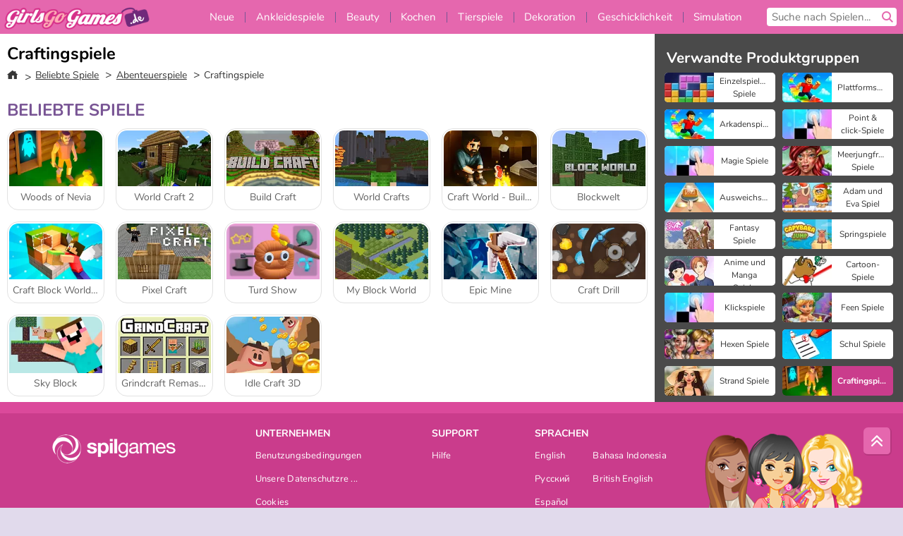

--- FILE ---
content_type: text/html; charset=utf-8
request_url: https://www.girlsgogames.de/spiele/crafting
body_size: 25635
content:
<!DOCTYPE html>
<html lang="de">
<head>
  <link rel="preconnect" href="https://cookie-cdn.cookiepro.com">
  
  <title>Craftingspiele für Girls - Kostenlose Online-Spiele für Mädchen auf GirlsGoGames.de</title>
    <meta name="description" content="Craftingspiele"/>
  <link rel="canonical" href="https://www.girlsgogames.de/spiele/crafting?page=1"/>
  <meta property="og:title" content="Craftingspiele für Girls - Kostenlose Online-Spiele für Mädchen auf GirlsGoGames.de"/>
  <meta property="og:description" content="Craftingspiele"/>
  <meta property="og:type" content="website"/>
  <meta property="og:site_name" content="girlsgogames.de"/>
  <meta property="og:url" content="https://www.girlsgogames.de/spiele/crafting?page=1"/>

  <meta http-equiv="Content-Security-Policy" content="frame-src *;">
  <meta http-equiv="Content-Type" content="text/html; charset=UTF-8">
  <meta property="sg:type" content="portal">
  <meta name="viewport" content="width=device-width, initial-scale=1">
  <meta name="google-site-verification" content="eNAryMogwYSfa4U6hg4gChlj-V8FmWc6yo5dChPtgDg">
  <meta name="apple-mobile-web-app-title" content="girlsgogames.de">
  <meta name="application-name" content="girlsgogames.de">
  <meta name="turbolinks-cache-control" content="no-cache">
  

  <link href="https://girlsgogamescdn.com/" rel="preconnect" crossorigin="">
  <link rel="stylesheet" media="screen" href="https://girlsgogamescdn.com/assets/girlsgogames/collections-8755459a6909bc5dfb6ada15e788ab823eb291057246d3948d58e8f5eca9a7e0.css" />

  <link rel="stylesheet" media="screen" href="https://girlsgogamescdn.com/assets/spil/collections-7cb7ced6f100530279ecd6a5595d8de8e607bf22d3ea7a85be9d75935854981b.css" />

  

  <script type="application/ld+json">
{
    "@context": "https://schema.org/",
    "@type": "Organization",
    "@id": "https://azerion.com/#Organization",
    "address": {
        "@type": "PostalAddress",
        "streetAddress": "Beechavenue 182",
        "addressLocality": "Schiphol-Rijk",
        "addressRegion": "Noord-Holland",
        "postalCode": "1119 PX",
        "addressCountry": "The Netherlands",
        "email": "info@azerion.com",
        "telephone": "+31 (0) 20 760 2040"
    },
    "logo": {
        "type": "ImageObject",
        "url": "https://images.cdn.spilcloud.com/azerion-logo/1589895396_azerion_logo.png",
        "width": 222,
        "height": 181
    },
    "name": "Azerion",
    "url": "https://azerion.com/",
    "sameAs": [
        "https://www.facebook.com/WeAreAzerion/",
        "https://www.linkedin.com/company/azerion/",
        "https://twitter.com/weareazerion",
        "https://www.youtube.com/channel/UCJ6LErg7E2QNs4dftBVwNdA/",
        "https://de.wikipedia.org/wiki/Azerion"
        ],
    "brand": [
        {
            "@type": "WebSite",
            "name": "Agame",
            "url": "https://www.agame.com"
        },
        {
            "@type": "WebSite",
            "name": "Plinga",
            "url": "https://www.plinga.com"
        },
        {
            "@type": "WebSite",
            "name": "GameDistribution",
            "url": "https://gamedistribution.com"
        },
        {
            "@type": "WebSite",
            "name": "Sulake",
            "url": "https://www.sulake.com"
        },
        {
            "@type": "WebSite",
            "name": "Voidu",
            "url": "https://www.voidu.com/en"
        },
        {
            "@type": "WebSite",
            "name": "Kizi",
            "url": "https://kizi.com"
        },
        {
            "@type": "WebSite",
            "name": "A10",
            "url": "https://www.a10.com"
        },
        {
            "@type": "WebSite",
            "name": "Flashgames",
            "url": "https://www.flashgames.ru"
        },
        {
            "@type": "WebSite",
            "name": "Games",
            "url": "https://www.games.co.id"
        },
        {
            "@type": "WebSite",
            "name": "Games",
            "url": "https://www.games.co.uk"
        },
        {
            "@type": "WebSite",
            "name": "Gamesgames",
            "url": "https://www.gamesgames.com"
        },
        {
            "@type": "WebSite",
            "name": "Giochi",
            "url": "https://www.giochi.it"
        },
        {
            "@type": "WebSite",
            "name": "Gioco",
            "url": "https://www.gioco.it"
        },
        {
            "@type": "WebSite",
            "name": "Girlsgogames",
            "url": "https://www.girlsgogames.co.id"
        },
        {
            "@type": "WebSite",
            "name": "Girlsgogames",
            "url": "https://www.girlsgogames.co.uk"
        },
        {
            "@type": "WebSite",
            "name": "Girlsgogames",
            "url": "https://www.girlsgogames.com"
        },
        {
            "@type": "WebSite",
            "name": "Girlsgogames",
            "url": "https://www.girlsgogames.de"
        },
        {
            "@type": "WebSite",
            "name": "Girlsgogames",
            "url": "https://www.girlsgogames.fr"
        },
        {
            "@type": "WebSite",
            "name": "Girlsgogames",
            "url": "https://www.girlsgogames.it"
        },
        {
            "@type": "WebSite",
            "name": "Girlsgogames",
            "url": "https://www.girlsgogames.ru"
        },
        {
            "@type": "WebSite",
            "name": "Gry",
            "url": "https://www.gry.pl"
        },
        {
            "@type": "WebSite",
            "name": "Jetztspielen",
            "url": "https://www.jetztspielen.de"
        },
        {
            "@type": "WebSite",
            "name": "Jeu",
            "url": "https://www.jeu.fr"
        },
        {
            "@type": "WebSite",
            "name": "Jeux",
            "url": "https://www.jeux.fr"
        },
        {
            "@type": "WebSite",
            "name": "Juegos",
            "url": "https://www.juegos.com"
        },
        {
            "@type": "WebSite",
            "name": "Juegosdechicas",
            "url": "https://www.juegosdechicas.com"
        },
        {
            "@type": "WebSite",
            "name": "Mousebreaker",
            "url": "https://www.mousebreaker.com"
        },
        {
            "@type": "WebSite",
            "name": "Ojogos",
            "url": "https://www.ojogos.com.br"
        },
        {
            "@type": "WebSite",
            "name": "Ourgames",
            "url": "https://www.ourgames.ru"
        },
        {
            "@type": "WebSite",
            "name": "Oyunskor",
            "url": "https://www.oyunskor.com"
        },
        {
            "@type": "WebSite",
            "name": "Permainan",
            "url": "https://www.permainan.co.id"
        },
        {
            "@type": "WebSite",
            "name": "Spel",
            "url": "https://www.spel.nl"
        },
        {
            "@type": "WebSite",
            "name": "Spela",
            "url": "https://www.spela.se"
        },
        {
            "@type": "WebSite",
            "name": "Spelletjes",
            "url": "https://www.spelletjes.nl"
        },
        {
            "@type": "WebSite",
            "name": "Spielen",
            "url": "https://www.spielen.com"
        }
    ]
}




  </script>
  <script type="application/ld+json">
{
    "@context": "https://schema.org",
    "@type": "WebSite",
    "name": "Girlsgogames.de",
    "url": "https://www.girlsgogames.de/",
    "@id": "#WebSite",
    "inLanguage": "de",
    "image": "https://girlsgogamescdn.com/assets/girlsgogames/logos/default/girlsgogames.de.desktop-9d3f8d194cf53c74362f2608fd072a91de953e92e94463bab2bb36db8e26ee34.webp",
    "potentialAction": {
      "@type": "SearchAction",
      "target": "https://www.girlsgogames.de/suchen?term=%7Bsearch_term_string%7D",
      "query-input": "required name=search_term_string"
    },
    "publisher": {
        "@id": "https://azerion.com/#Organization"
    }
}




  </script>

    <link rel="alternate" hreflang="x-default" href="https://www.girlsgogames.com/games/crafting">

  
    <link rel="alternate" hreflang="en" href="https://www.girlsgogames.com/games/crafting">
    <link rel="alternate" hreflang="ru" href="https://www.girlsgogames.ru/igry/pro-krafting">
    <link rel="alternate" hreflang="de" href="https://www.girlsgogames.de/spiele/crafting">
    <link rel="alternate" hreflang="es" href="https://www.juegosdechicas.com/juegos/crafting">
    <link rel="alternate" hreflang="fr" href="https://www.girlsgogames.fr/jeux/crafting">
    <link rel="alternate" hreflang="it" href="https://www.girlsgogames.it/giochi/crafting">
    <link rel="alternate" hreflang="id" href="https://www.girlsgogames.co.id/games/crafting">
    <link rel="alternate" hreflang="en-GB" href="https://www.girlsgogames.co.uk/games/crafting">


  <link rel="shortcut icon" type="image/x-icon" href="/favicon.ico">

  <script>

    window.search_url = 'https://www.girlsgogames.de/suchen';
    window.autocomplete_url = window.search_url + '.json';
    window.site = {
      environment: 'live',
      is_mobile: 'desktop',
      spil_channel_name: 'girls',
      theme: 'girlsgogames',
      token: 'BAHrGn8IXMcAXgMA',
    }
    window.gtm_id = 'GTM-NNTPC7';
    window.account_deleted_notification = 'Ihr Konto und alle dazugehörigen Daten werden in 5 Minuten gelöscht.';
    document.display_deleted_notification = false;
    kids_version_urls = {
      agame: 'https://kids.agame.com',
    }
  </script>

  <script src="https://girlsgogamescdn.com/assets/girlsgogames/girlsgogames-57a99a19f34783f703f5f2d83d785b9ec329f74e9ae1108cc706cf22f8223abd.js"></script>

  

	</head>

	<body class="desktop class_collections" data-controller="collections" data-action="show" data-namespace-name="PORTALJS">

<div class="confirm-age">
  <div class="main">
    <h3>Please enter your year of birth</h3>
    <div class="content-container">
      <p>Before you can continue you must enter your year of birth</p>
      <div class="btn-group d-lg-inline-block" role="group">
        <select id="birthdate" name="yeardata" autocomplete="off" class="age-input" required>
          <option value="" selected disabled hidden>Choose here</option>
        </select>
        <button class="age-button btn-default" id="age-submit">
          submit
        </button>
      </div>
    </div>
  </div>
  <div class="overlay">
  </div>
</div>
<style>
  .age-input {
    border-radius: .4em;
    border: 1px solid var(--form-border);
    min-height: 1.75em;
    padding: 1em;
    position: relative;
    z-index: 1;
    font-family: 'Poppins', sans-serif;
    font-size: 14px;
    font-weight: bold;
    display: block;
    margin: 20px 0 0 0;
    background-image: linear-gradient(45deg, transparent 50%, gray 50%), linear-gradient(135deg, gray 50%, transparent 50%), linear-gradient(to right, #ccc, #ccc);
    background-position: calc(100% - 16px) calc(1em + 8px), calc(100% - 11px) calc(1em + 8px), calc(100% - 2.5em) 0.5em;
    background-size: 5px 5px, 5px 5px, 1px 2.5em;
    background-repeat: no-repeat;
    -webkit-appearance: none;
    -moz-appearance: none;
  }

  .confirm-age {
    z-index: 2147483645;
    top: 23%;
    position: fixed;
    right: 0;
    width: 75%;
    max-width: 570px;
    border-radius: 5px;
    left: 0;
    margin: 0 auto;
    font-size: 14px;
    max-height: 90%;
    padding: 20px;
    font-family: 'Poppins', sans-serif;
    color: #1e1e1e;
    display: none;
  }

  .confirm-age.show {
    display: block;
  }

  .confirm-age h3 {
    font-size: 21px;
    line-height: 32px;
    text-transform: none;
    text-align: center;
    max-width: 480px;
  }


  #onetrust-consent-sdk.age-confirmed #onetrust-policy-title::after {
    content: "2/2";
    font-size: 14px;
    line-height: 21px;
    position: absolute;
    right: 20px;
    top: 20px;
  }

  .confirm-age p {
    font-size: 13px;
    text-align: center;
  }

  #onetrust-close-btn-container {
    display: none !important;
  }

  .age-button {
    display: inline-block;
    padding: 10px 25px;
    font-size: 14px;
    text-align: center;
    font-weight: 700;
    color: #0355ff;
    box-shadow: 0 1px 4px rgba(0, 0, 0, 0.16);
    border-radius: 5px;
    border: 1px solid #0355ff;
    margin-top: 20px;
    text-transform: uppercase;
  }

  .age-button:hover {
    cursor: pointer;
    background-color: #e1e6ee;
  }

  .age-button.older {
    background-color: #0355ff;
    color: white;
    margin-left: 9px;
  }

  .age-button.older:hover {
    background-color: #0040c4;
  }

  .content-container {
    max-width: 480px;
    text-align: center;
    display: block;

  }

  .age-drago {
    position: absolute;
    right: -3px;
    bottom: 8px;
  }

  @media only screen and (max-width: 650px) {
    .age-drago {
      display: none;
    }

    .content-container {
      max-width: 100%;
    }
  }

  @media only screen and (max-width: 450px) {
    .content-container {
      display: flex;
      flex-direction: column;
    }

    .content-container p {
      order: 1;
    }

    .age-button.older {
      order: 2;
      margin-left: 0;
    }

    .age-button {
      order: 3;
    }

    .confirm-age h3 {
      font-size: 17px;
      line-height: 24px;
    }
  }

  @media screen and (max-width: 560px) {
    .btn-group {
      grid-template-columns: 1fr !important;
    }
  }

  .btn-group {
    display: grid;
    grid-template-columns: 1fr 1fr;
    grid-gap: 0 2em;
    order: 1;
    width: 95%;
    margin: auto;
  }
</style>
<script>
  window.addEventListener('turbolinks:load', () => {
    landOnAgeGatePage ()
  });
function landOnAgeGatePage () {

  (function () {
    window.onpageshow = function(event) {
      if (event.persisted) {
        window.location.reload();
      }
    };
  })();
    const urlPath = window.location.search;
    const urlParams = new URLSearchParams(urlPath);
    if(urlParams.has('ageGate')) {
      localStorage.removeItem("userAge");
    }


  handleAgeEntry = (userAge) => {
    if (userAge == "1" ){
      redirect_to_kids();
    }
    else if(userAge == "2"){
      showConsent();
    }
  }

  function showConsent() {
    let consent = document.getElementById('onetrust-consent-sdk'),
      ageGate = document.getElementsByClassName('confirm-age')[0];

    const overlay = document.getElementsByClassName('overlay')[0];

    consent.style.display = 'block';
    ageGate.style.display = 'none';
    overlay.style.display = 'none';
  }

  redirect_to_kids = () => {
    window.location = kids_version_urls[window.site.theme];
  }

  function ageGateForm() {
    const submitButton = document.querySelector('#age-submit');
    const min = new Date().getFullYear(),
      max = min - 100,
      select = document.getElementById('birthdate');
    lastOpt = document.querySelector('#birthdate').lastChild;
    for (let i = min; i >= max; i--) {
      const opt = document.createElement('option');
      opt.value = i;
      opt.text = i;
      select.add(opt);
    }

    const ageCalc = () => {
      let ageVal = document.querySelector('#birthdate').value;
      if (!ageVal) return;
      const currentYear = new Date().getFullYear();
      let ageResult = currentYear - ageVal;

      const between = (ageResult, minAge, maxAge) => {
        return ageResult >= minAge && ageResult <= maxAge;
      };

      const userAge = between(ageResult, 0, 13) ? "1" : "2"
      window.localStorage.setItem('userAge', userAge);

      handleAgeEntry(userAge);
    };

    submitButton.addEventListener('click', ageCalc);
  }

  const checkAge = () => {
    const userAge = window.localStorage.getItem('userAge');
    if(userAge == "1"){
      redirect_to_kids()
    }
  }

  ageGateForm();
  checkAge();



}

</script>


<div class="outer container" id="page_content">
  <div class="inner container">
    <header id="wdg_header" data-widget="header" class="wdg_header">
  <span class="menu-container-toggle menu-container-openbutton"></span>
  <div class="header-home-container">
    <div class="header-home">
      <a class="wdg_header_logo wdg_header_logo--90" id="wdg_header_logo" href="https://www.girlsgogames.de/">
        <picture>
          <source width="100%" height="100%" data-srcset="https://girlsgogamescdn.com/assets/girlsgogames/logos/default/girlsgogames.de.desktop-9d3f8d194cf53c74362f2608fd072a91de953e92e94463bab2bb36db8e26ee34.webp" type="image/webp" alt="Dein Bereich für kostenlose Online-Spiele">
          <img width="100%" height="100%" class="lazy logo" data-src="https://girlsgogamescdn.com/assets/girlsgogames/logos/default/girlsgogames.de.desktop-a2056fb3f69133ed4d604fb2a11b062724f47dfd8a466177ef8ee9317ce378b5.png" alt="Dein Bereich für kostenlose Online-Spiele"/>
        </picture>
</a>    </div>
  </div>
  <div class="header-menu-container " id="">
    <div class="menu-container">
      <div class="menu-header">
        

        <span class="menu-container-toggle menu-container-closebutton"></span>
        <picture>
          <source width="100%" height="100%" srcset="https://girlsgogamescdn.com/assets/girlsgogames/logos/default/girlsgogames.de.mobile-9d3f8d194cf53c74362f2608fd072a91de953e92e94463bab2bb36db8e26ee34.webp" type="image/webp" alt="Dein Bereich für kostenlose Online-Spiele">
          <img width="100%" height="100%" class="lazy logo" data-src="https://girlsgogamescdn.com/assets/girlsgogames/logos/default/girlsgogames.de.mobile-a2056fb3f69133ed4d604fb2a11b062724f47dfd8a466177ef8ee9317ce378b5.png" alt="Dein Bereich für kostenlose Online-Spiele"/>
        </picture>
      </div>
      <nav id="wdg_menu" class="wdg_menu nav ready">
        <ul id="menu-items_list" class="menu__items_list promotions clearfix">
          <li class="menu-item" data-menu-id="new">
            <div class="menu-item-button-container menu-item-button-container--new-games">
              <a class="icon-wrapper new-games" href="https://www.girlsgogames.de/spiele/neues">
                <p class="menu-title">Neue</p>
</a>            </div>
          </li>
          

              <li class="menu-item menu-item-category" data-menu-id="413">
  <div class="menu-item-button-container">
    <a class="icon-wrapper" href="https://www.girlsgogames.de/spiele/ankleiden">
      <p class="menu-title">Ankleidespiele</p>
    </a> <span class="arrow"></span>
  </div>

  <div class="menu-item__dropdown menu-item__dropdown-list">
    <div class="categories dropdown">
      <div class="grid-col col-l-2-9 top-categories">
        <header class="box-header">
          <h3 class="box-title ellipsis">Top-Kategorien</h3>
        </header>

        <ul class="category grid-row col-2 col-s-3 col-m-4 col-l-2">
            <li class="grid-col">
  <a class="ellipsis" href="https://www.girlsgogames.de/spiele/mode-spiele">
    <i class="c-i__fashion-games"></i>
    <div class="tile-title ellipsis">Mode Spiele</div>
</a></li>

            <li class="grid-col">
  <a class="ellipsis" href="https://www.girlsgogames.de/spiele/shopping-spiele">
    <i class="c-i__shopping-games"></i>
    <div class="tile-title ellipsis">Shopping Spiele</div>
</a></li>

            <li class="grid-col">
  <a class="ellipsis" href="https://www.girlsgogames.de/spiele/alltagskleidung_ankleidespiele">
    <i class="c-i__casual_dress_up_games"></i>
    <div class="tile-title ellipsis">Alltagskleidung-Ankleidespiele für Girls</div>
</a></li>

            <li class="grid-col">
  <a class="ellipsis" href="https://www.girlsgogames.de/spiele/kaufsuchtig_spiele">
    <i class="c-i__shopaholic_games"></i>
    <div class="tile-title ellipsis">Kaufsüchtig-Spiele</div>
</a></li>

            <li class="grid-col">
  <a class="ellipsis" href="https://www.girlsgogames.de/spiele/lifestyle_ankleidespiele">
    <i class="c-i__theme_dress_up_games"></i>
    <div class="tile-title ellipsis">Lifestyle-Ankleidespiele</div>
</a></li>

            <li class="grid-col">
  <a class="ellipsis" href="https://www.girlsgogames.de/spiele/hochzeits_ankleidespiele">
    <i class="c-i__wedding_dress_up_games"></i>
    <div class="tile-title ellipsis">Hochzeits-Ankleidespiele</div>
</a></li>

            <li class="grid-col">
  <a class="ellipsis" href="https://www.girlsgogames.de/spiele/accessoires_ankleidespiele">
    <i class="c-i__accessories_dress_up_games"></i>
    <div class="tile-title ellipsis">Accessoires-Ankleidespiele</div>
</a></li>

            <li class="grid-col">
  <a class="ellipsis" href="https://www.girlsgogames.de/spiele/fashion_dress_up_games">
    <i class="c-i__fashion_dress_up_games"></i>
    <div class="tile-title ellipsis"></div>
</a></li>

        </ul>

        <div class="all_category_labels-link-wrapper">
            <a title="Ankleidespiele" class="all_category_labels-link" href="https://www.girlsgogames.de/spiele/ankleiden">Alle Ankleidespiele</a>

        </div>
      </div>
      <div class="grid-col col-l-7-9 best-games" data-widget="menu" data-label="best-games">
        <header class="box-header">
          <h3 class="box-title ellipsis">Spitzenspiele</h3>
        </header>

        <ul class="grid-row  col-l-7">
            <li class="grid-col">
              <a class="tile" title="Baby Hazel: Königliches Bad" data-index="0" href="https://www.girlsgogames.de/spiel/baby_hazel_koenigliches_bad">
  <div class="tile-thumbnail ">



    <picture>
      <source width="100%" height="100%" data-srcset="https://girlsgogamescdn.com/system/static/thumbs/spil_thumb_big/11190/webp_200X120_158440_1556020754.webp?1692373082" type="image/webp" alt="Baby Hazel: Königliches Bad" media="(min-width: 481px)">
      <source data-srcset="https://girlsgogamescdn.com/system/static/thumbs/spil_thumb_big/11190/original_200X120_158440_1556020754.png?1692373082" type="image/webp" alt="Baby Hazel: Königliches Bad" media="(max-width: 481px)" />
      <img width="100%" height="100%" class="lazy" data-appid="576742227280292584" data-index="1" data-src="https://girlsgogamescdn.com/system/static/thumbs/spil_thumb_big/11190/jpeg_200X120_158440_1556020754.jpg?1692373082" alt="Baby Hazel: Königliches Bad">
    </picture>

  </div>
  <div class="tile-title" data-index="0">Baby Hazel: Königliches Bad</div>
</a>

            </li>
            <li class="grid-col">
              <a class="tile" title="ASMR Makeover &amp; Makeup Studio" data-index="1" href="https://www.girlsgogames.de/spiel/asmr-makeover-makeup-studio">
  <div class="tile-thumbnail ">



    <picture>
      <source width="100%" height="100%" data-srcset="https://girlsgogamescdn.com/system/static/thumbs/spil_thumb_big/97425/webp_asmr-makeover-makeup-studio_200x120.webp?1761832878" type="image/webp" alt="ASMR Makeover &amp; Makeup Studio" media="(min-width: 481px)">
      <source data-srcset="https://girlsgogamescdn.com/system/static/thumbs/spil_thumb_big/97425/original_asmr-makeover-makeup-studio_200x120.png?1761832878" type="image/webp" alt="ASMR Makeover &amp; Makeup Studio" media="(max-width: 481px)" />
      <img width="100%" height="100%" class="lazy" data-appid="14058" data-index="2" data-src="https://girlsgogamescdn.com/system/static/thumbs/spil_thumb_big/97425/jpeg_asmr-makeover-makeup-studio_200x120.jpg?1761832878" alt="ASMR Makeover &amp; Makeup Studio">
    </picture>

  </div>
  <div class="tile-title" data-index="1">ASMR Makeover &amp; Makeup Studio</div>
</a>

            </li>
            <li class="grid-col">
              <a class="tile" title="Lady Popular" data-index="2" href="https://www.girlsgogames.de/spiel/lady-popular">
  <div class="tile-thumbnail ">



    <picture>
      <source width="100%" height="100%" data-srcset="https://girlsgogamescdn.com/system/static/thumbs/spil_thumb_big/52387/webp_Popladies_200x120.webp?1764228614" type="image/webp" alt="Lady Popular" media="(min-width: 481px)">
      <source data-srcset="https://girlsgogamescdn.com/system/static/thumbs/spil_thumb_big/52387/original_Popladies_200x120.png?1764228614" type="image/webp" alt="Lady Popular" media="(max-width: 481px)" />
      <img width="100%" height="100%" class="lazy" data-appid="576742227280301448" data-index="3" data-src="https://girlsgogamescdn.com/system/static/thumbs/spil_thumb_big/52387/jpeg_Popladies_200x120.jpg?1764228614" alt="Lady Popular">
    </picture>

  </div>
  <div class="tile-title" data-index="2">Lady Popular</div>
</a>

            </li>
            <li class="grid-col">
              <a class="tile" title="Blondie: Hochzeitsvorbereitungen" data-index="3" href="https://www.girlsgogames.de/spiel/blondie-hochzeitsvorbereitungen">
  <div class="tile-thumbnail ">



    <picture>
      <source width="100%" height="100%" data-srcset="https://girlsgogamescdn.com/system/static/thumbs/spil_thumb_big/12292/webp_200X120_170039_1498464195.webp?1692373886" type="image/webp" alt="Blondie: Hochzeitsvorbereitungen" media="(min-width: 481px)">
      <source data-srcset="https://girlsgogamescdn.com/system/static/thumbs/spil_thumb_big/12292/original_200X120_170039_1498464195.png?1692373886" type="image/webp" alt="Blondie: Hochzeitsvorbereitungen" media="(max-width: 481px)" />
      <img width="100%" height="100%" class="lazy" data-appid="576742227280304183" data-index="4" data-src="https://girlsgogamescdn.com/system/static/thumbs/spil_thumb_big/12292/jpeg_200X120_170039_1498464195.jpg?1692373886" alt="Blondie: Hochzeitsvorbereitungen">
    </picture>

  </div>
  <div class="tile-title" data-index="3">Blondie: Hochzeitsvorbereitungen</div>
</a>

            </li>
            <li class="grid-col">
              <a class="tile" title="Fashion Battle" data-index="4" href="https://www.girlsgogames.de/spiel/fashion-battle">
  <div class="tile-thumbnail ">



    <picture>
      <source width="100%" height="100%" data-srcset="https://girlsgogamescdn.com/system/static/thumbs/spil_thumb_big/97645/webp_fashion-battle_200x120.webp?1762429826" type="image/webp" alt="Fashion Battle" media="(min-width: 481px)">
      <source data-srcset="https://girlsgogamescdn.com/system/static/thumbs/spil_thumb_big/97645/original_fashion-battle_200x120.png?1762429826" type="image/webp" alt="Fashion Battle" media="(max-width: 481px)" />
      <img width="100%" height="100%" class="lazy" data-appid="14091" data-index="5" data-src="https://girlsgogamescdn.com/system/static/thumbs/spil_thumb_big/97645/jpeg_fashion-battle_200x120.jpg?1762429826" alt="Fashion Battle">
    </picture>

  </div>
  <div class="tile-title" data-index="4">Fashion Battle</div>
</a>

            </li>
            <li class="grid-col">
              <a class="tile" title="Back to School Uniforms Edition" data-index="5" href="https://www.girlsgogames.de/spiel/back-to-school-uniforms-edition">
  <div class="tile-thumbnail ">



    <picture>
      <source width="100%" height="100%" data-srcset="https://girlsgogamescdn.com/system/static/thumbs/spil_thumb_big/96941/webp_back-to-school-uniforms-edition_200x120.webp?1759332489" type="image/webp" alt="Back to School Uniforms Edition" media="(min-width: 481px)">
      <source data-srcset="https://girlsgogamescdn.com/system/static/thumbs/spil_thumb_big/96941/original_back-to-school-uniforms-edition_200x120.png?1759332489" type="image/webp" alt="Back to School Uniforms Edition" media="(max-width: 481px)" />
      <img width="100%" height="100%" class="lazy" data-appid="13985" data-index="6" data-src="https://girlsgogamescdn.com/system/static/thumbs/spil_thumb_big/96941/jpeg_back-to-school-uniforms-edition_200x120.jpg?1759332489" alt="Back to School Uniforms Edition">
    </picture>

  </div>
  <div class="tile-title" data-index="5">Back to School Uniforms Edition</div>
</a>

            </li>
            <li class="grid-col">
              <a class="tile" title="Hair Salon: Beauty Salon" data-index="6" href="https://www.girlsgogames.de/spiel/hair-salon-beauty-salon">
  <div class="tile-thumbnail ">



    <picture>
      <source width="100%" height="100%" data-srcset="https://girlsgogamescdn.com/system/static/thumbs/spil_thumb_big/95802/webp_hair-salon-beauty-salon_200x120.webp?1751461618" type="image/webp" alt="Hair Salon: Beauty Salon" media="(min-width: 481px)">
      <source data-srcset="https://girlsgogamescdn.com/system/static/thumbs/spil_thumb_big/95802/original_hair-salon-beauty-salon_200x120.png?1751461618" type="image/webp" alt="Hair Salon: Beauty Salon" media="(max-width: 481px)" />
      <img width="100%" height="100%" class="lazy" data-appid="13832" data-index="7" data-src="https://girlsgogamescdn.com/system/static/thumbs/spil_thumb_big/95802/jpeg_hair-salon-beauty-salon_200x120.jpg?1751461618" alt="Hair Salon: Beauty Salon">
    </picture>

  </div>
  <div class="tile-title" data-index="6">Hair Salon: Beauty Salon</div>
</a>

            </li>
            <li class="grid-col">
              <a class="tile" title="From Nerd To School Popular" data-index="7" href="https://www.girlsgogames.de/spiel/from-nerd-to-school-popular">
  <div class="tile-thumbnail ">



    <picture>
      <source width="100%" height="100%" data-srcset="https://girlsgogamescdn.com/system/static/thumbs/spil_thumb_big/92438/webp_from-nerd-to-school-popular_200x120.webp?1725276500" type="image/webp" alt="From Nerd To School Popular" media="(min-width: 481px)">
      <source data-srcset="https://girlsgogamescdn.com/system/static/thumbs/spil_thumb_big/92438/original_from-nerd-to-school-popular_200x120.png?1725276500" type="image/webp" alt="From Nerd To School Popular" media="(max-width: 481px)" />
      <img width="100%" height="100%" class="lazy" data-appid="13385" data-index="8" data-src="https://girlsgogamescdn.com/system/static/thumbs/spil_thumb_big/92438/jpeg_from-nerd-to-school-popular_200x120.jpg?1725276500" alt="From Nerd To School Popular">
    </picture>

  </div>
  <div class="tile-title" data-index="7">From Nerd To School Popular</div>
</a>

            </li>
            <li class="grid-col">
              <a class="tile" title="Idol Livestream: Doll Dress Up" data-index="8" href="https://www.girlsgogames.de/spiel/idol-livestream-doll-dress-up">
  <div class="tile-thumbnail ">



    <picture>
      <source width="100%" height="100%" data-srcset="https://girlsgogamescdn.com/system/static/thumbs/spil_thumb_big/95808/webp_idol-livestream-doll-dress-up_200x120.webp?1751462244" type="image/webp" alt="Idol Livestream: Doll Dress Up" media="(min-width: 481px)">
      <source data-srcset="https://girlsgogamescdn.com/system/static/thumbs/spil_thumb_big/95808/original_idol-livestream-doll-dress-up_200x120.png?1751462244" type="image/webp" alt="Idol Livestream: Doll Dress Up" media="(max-width: 481px)" />
      <img width="100%" height="100%" class="lazy" data-appid="13833" data-index="9" data-src="https://girlsgogamescdn.com/system/static/thumbs/spil_thumb_big/95808/jpeg_idol-livestream-doll-dress-up_200x120.jpg?1751462244" alt="Idol Livestream: Doll Dress Up">
    </picture>

  </div>
  <div class="tile-title" data-index="8">Idol Livestream: Doll Dress Up</div>
</a>

            </li>
            <li class="grid-col">
              <a class="tile" title="Prinzessinnen: Maskenball" data-index="9" href="https://www.girlsgogames.de/spiel/prinzessinnen-maskenball">
  <div class="tile-thumbnail ">



    <picture>
      <source width="100%" height="100%" data-srcset="https://girlsgogamescdn.com/system/static/thumbs/spil_thumb_big/12005/webp_200X120_167939.webp?1692373678" type="image/webp" alt="Prinzessinnen: Maskenball" media="(min-width: 481px)">
      <source data-srcset="https://girlsgogamescdn.com/system/static/thumbs/spil_thumb_big/12005/original_200X120_167939.jpg?1692373678" type="image/webp" alt="Prinzessinnen: Maskenball" media="(max-width: 481px)" />
      <img width="100%" height="100%" class="lazy" data-appid="576742227280302083" data-index="10" data-src="https://girlsgogamescdn.com/system/static/thumbs/spil_thumb_big/12005/jpeg_200X120_167939.jpg?1692373678" alt="Prinzessinnen: Maskenball">
    </picture>

  </div>
  <div class="tile-title" data-index="9">Prinzessinnen: Maskenball</div>
</a>

            </li>
            <li class="grid-col">
              <a class="tile" title="Hochzeitsfriseurin für Prinzessinnen" data-index="10" href="https://www.girlsgogames.de/spiel/hochzeitsfriseurin-fur-prinzessinnen">
  <div class="tile-thumbnail ">



    <picture>
      <source width="100%" height="100%" data-srcset="https://girlsgogamescdn.com/system/static/thumbs/spil_thumb_big/13280/webp_200X120_175794_1560414194.webp?1692374605" type="image/webp" alt="Hochzeitsfriseurin für Prinzessinnen" media="(min-width: 481px)">
      <source data-srcset="https://girlsgogamescdn.com/system/static/thumbs/spil_thumb_big/13280/original_200X120_175794_1560414194.png?1692374605" type="image/webp" alt="Hochzeitsfriseurin für Prinzessinnen" media="(max-width: 481px)" />
      <img width="100%" height="100%" class="lazy" data-appid="576742227280309938" data-index="11" data-src="https://girlsgogamescdn.com/system/static/thumbs/spil_thumb_big/13280/jpeg_200X120_175794_1560414194.jpg?1692374605" alt="Hochzeitsfriseurin für Prinzessinnen">
    </picture>

  </div>
  <div class="tile-title" data-index="10">Hochzeitsfriseurin für Prinzessinnen</div>
</a>

            </li>
            <li class="grid-col">
              <a class="tile" title="Tupfen-Mädchen: Ärger bei der Hochzeit" data-index="11" href="https://www.girlsgogames.de/spiel/tupfen-madchen-arger-bei-der-hochzeit">
  <div class="tile-thumbnail ">



    <picture>
      <source width="100%" height="100%" data-srcset="https://girlsgogamescdn.com/system/static/thumbs/spil_thumb_big/13195/webp_200X120_175279_1555314778.webp?1692374543" type="image/webp" alt="Tupfen-Mädchen: Ärger bei der Hochzeit" media="(min-width: 481px)">
      <source data-srcset="https://girlsgogamescdn.com/system/static/thumbs/spil_thumb_big/13195/original_200X120_175279_1555314778.png?1692374543" type="image/webp" alt="Tupfen-Mädchen: Ärger bei der Hochzeit" media="(max-width: 481px)" />
      <img width="100%" height="100%" class="lazy" data-appid="576742227280309423" data-index="12" data-src="https://girlsgogamescdn.com/system/static/thumbs/spil_thumb_big/13195/jpeg_200X120_175279_1555314778.jpg?1692374543" alt="Tupfen-Mädchen: Ärger bei der Hochzeit">
    </picture>

  </div>
  <div class="tile-title" data-index="11">Tupfen-Mädchen: Ärger bei der Hochzeit</div>
</a>

            </li>
            <li class="grid-col">
              <a class="tile" title="ASMR Pet Treatment" data-index="12" href="https://www.girlsgogames.de/spiel/asmr-pet-treatment">
  <div class="tile-thumbnail ">



    <picture>
      <source width="100%" height="100%" data-srcset="https://girlsgogamescdn.com/system/static/thumbs/spil_thumb_big/96999/webp_asmr-pet-treatment_200x120.webp?1759847183" type="image/webp" alt="ASMR Pet Treatment" media="(min-width: 481px)">
      <source data-srcset="https://girlsgogamescdn.com/system/static/thumbs/spil_thumb_big/96999/original_asmr-pet-treatment_200x120.png?1759847183" type="image/webp" alt="ASMR Pet Treatment" media="(max-width: 481px)" />
      <img width="100%" height="100%" class="lazy" data-appid="13993" data-index="13" data-src="https://girlsgogamescdn.com/system/static/thumbs/spil_thumb_big/96999/jpeg_asmr-pet-treatment_200x120.jpg?1759847183" alt="ASMR Pet Treatment">
    </picture>

  </div>
  <div class="tile-title" data-index="12">ASMR Pet Treatment</div>
</a>

            </li>
            <li class="grid-col">
              <a class="tile" title="Barbiecore Aesthetic" data-index="13" href="https://www.girlsgogames.de/spiel/barbiecore-aesthetic">
  <div class="tile-thumbnail ">



    <picture>
      <source width="100%" height="100%" data-srcset="https://girlsgogamescdn.com/system/static/thumbs/spil_thumb_big/90954/webp_barbiecore-aesthetics_200x120.webp?1717500999" type="image/webp" alt="Barbiecore Aesthetic" media="(min-width: 481px)">
      <source data-srcset="https://girlsgogamescdn.com/system/static/thumbs/spil_thumb_big/90954/original_barbiecore-aesthetics_200x120.png?1717500999" type="image/webp" alt="Barbiecore Aesthetic" media="(max-width: 481px)" />
      <img width="100%" height="100%" class="lazy" data-appid="13201" data-index="14" data-src="https://girlsgogamescdn.com/system/static/thumbs/spil_thumb_big/90954/jpeg_barbiecore-aesthetics_200x120.jpg?1717500999" alt="Barbiecore Aesthetic">
    </picture>

  </div>
  <div class="tile-title" data-index="13">Barbiecore Aesthetic</div>
</a>

            </li>
        </ul>

      </div>
    </div>
  </div>
</li>

  <li class="menu-item menu-item-category" data-menu-id="342">
  <div class="menu-item-button-container">
    <a class="icon-wrapper" href="https://www.girlsgogames.de/spiele/beauty-spiele">
      <p class="menu-title">Beauty</p>
    </a> <span class="arrow"></span>
  </div>

  <div class="menu-item__dropdown menu-item__dropdown-list">
    <div class="categories dropdown">
      <div class="grid-col col-l-2-9 top-categories">
        <header class="box-header">
          <h3 class="box-title ellipsis">Top-Kategorien</h3>
        </header>

        <ul class="category grid-row col-2 col-s-3 col-m-4 col-l-2">
            <li class="grid-col">
  <a class="ellipsis" href="https://www.girlsgogames.de/spiele/make_up">
    <i class="c-i__make_up"></i>
    <div class="tile-title ellipsis">Make-Up-Spiele</div>
</a></li>

            <li class="grid-col">
  <a class="ellipsis" href="https://www.girlsgogames.de/spiele/girls">
    <i class="c-i__girls"></i>
    <div class="tile-title ellipsis">Spiele für Girls</div>
</a></li>

            <li class="grid-col">
  <a class="ellipsis" href="https://www.girlsgogames.de/spiele/friseur">
    <i class="c-i__hairdresser"></i>
    <div class="tile-title ellipsis">Friseurspiele</div>
</a></li>

            <li class="grid-col">
  <a class="ellipsis" href="https://www.girlsgogames.de/spiele/umstylen">
    <i class="c-i__makeover"></i>
    <div class="tile-title ellipsis">Umstylingspiele</div>
</a></li>

            <li class="grid-col">
  <a class="ellipsis" href="https://www.girlsgogames.de/spiele/prinzessin">
    <i class="c-i__princess"></i>
    <div class="tile-title ellipsis">Prinzessinenspiele</div>
</a></li>

            <li class="grid-col">
  <a class="ellipsis" href="https://www.girlsgogames.de/spiele/nagelstudiospiele">
    <i class="c-i__nail_studio_games"></i>
    <div class="tile-title ellipsis">Nagelstudiospiele</div>
</a></li>

            <li class="grid-col">
  <a class="ellipsis" href="https://www.girlsgogames.de/spiele/girls_umstylingspiele">
    <i class="c-i__girl_makeover_games"></i>
    <div class="tile-title ellipsis">Girls-Umstylingspiele für Girls</div>
</a></li>

            <li class="grid-col">
  <a class="ellipsis" href="https://www.girlsgogames.de/spiele/konigin-spiele">
    <i class="c-i__queen-games"></i>
    <div class="tile-title ellipsis">Königin Spiele</div>
</a></li>

        </ul>

        <div class="all_category_labels-link-wrapper">
            <a title="Beauty Spiele" class="all_category_labels-link" href="https://www.girlsgogames.de/spiele/beauty-spiele">Alle Beauty Spiele</a>

        </div>
      </div>
      <div class="grid-col col-l-7-9 best-games" data-widget="menu" data-label="best-games">
        <header class="box-header">
          <h3 class="box-title ellipsis">Spitzenspiele</h3>
        </header>

        <ul class="grid-row  col-l-7">
            <li class="grid-col">
              <a class="tile" title="Baby Hazel: Königliches Bad" data-index="0" href="https://www.girlsgogames.de/spiel/baby_hazel_koenigliches_bad">
  <div class="tile-thumbnail ">



    <picture>
      <source width="100%" height="100%" data-srcset="https://girlsgogamescdn.com/system/static/thumbs/spil_thumb_big/11190/webp_200X120_158440_1556020754.webp?1692373082" type="image/webp" alt="Baby Hazel: Königliches Bad" media="(min-width: 481px)">
      <source data-srcset="https://girlsgogamescdn.com/system/static/thumbs/spil_thumb_big/11190/original_200X120_158440_1556020754.png?1692373082" type="image/webp" alt="Baby Hazel: Königliches Bad" media="(max-width: 481px)" />
      <img width="100%" height="100%" class="lazy" data-appid="576742227280292584" data-index="1" data-src="https://girlsgogamescdn.com/system/static/thumbs/spil_thumb_big/11190/jpeg_200X120_158440_1556020754.jpg?1692373082" alt="Baby Hazel: Königliches Bad">
    </picture>

  </div>
  <div class="tile-title" data-index="0">Baby Hazel: Königliches Bad</div>
</a>

            </li>
            <li class="grid-col">
              <a class="tile" title="Meerjungfrau-Prinzessin: Hautarzt" data-index="1" href="https://www.girlsgogames.de/spiel/meerjungfrau-prinzessin-hautarzt">
  <div class="tile-thumbnail ">



    <picture>
      <source width="100%" height="100%" data-srcset="https://girlsgogamescdn.com/system/static/thumbs/spil_thumb_big/12915/webp_200X120_173464_1539694937.webp?1692374341" type="image/webp" alt="Meerjungfrau-Prinzessin: Hautarzt" media="(min-width: 481px)">
      <source data-srcset="https://girlsgogamescdn.com/system/static/thumbs/spil_thumb_big/12915/original_200X120_173464_1539694937.png?1692374341" type="image/webp" alt="Meerjungfrau-Prinzessin: Hautarzt" media="(max-width: 481px)" />
      <img width="100%" height="100%" class="lazy" data-appid="576742227280307608" data-index="2" data-src="https://girlsgogamescdn.com/system/static/thumbs/spil_thumb_big/12915/jpeg_200X120_173464_1539694937.jpg?1692374341" alt="Meerjungfrau-Prinzessin: Hautarzt">
    </picture>

  </div>
  <div class="tile-title" data-index="1">Meerjungfrau-Prinzessin: Hautarzt</div>
</a>

            </li>
            <li class="grid-col">
              <a class="tile" title="Eiskönigin: Cooles Umstyling" data-index="2" href="https://www.girlsgogames.de/spiel/eiskonigin-cooles-umstyling">
  <div class="tile-thumbnail ">



    <picture>
      <source width="100%" height="100%" data-srcset="https://girlsgogamescdn.com/system/static/thumbs/spil_thumb_big/13151/webp_200X120_174994_1552295341.webp?1692374511" type="image/webp" alt="Eiskönigin: Cooles Umstyling" media="(min-width: 481px)">
      <source data-srcset="https://girlsgogamescdn.com/system/static/thumbs/spil_thumb_big/13151/original_200X120_174994_1552295341.png?1692374511" type="image/webp" alt="Eiskönigin: Cooles Umstyling" media="(max-width: 481px)" />
      <img width="100%" height="100%" class="lazy" data-appid="576742227280309138" data-index="3" data-src="https://girlsgogamescdn.com/system/static/thumbs/spil_thumb_big/13151/jpeg_200X120_174994_1552295341.jpg?1692374511" alt="Eiskönigin: Cooles Umstyling">
    </picture>

  </div>
  <div class="tile-title" data-index="2">Eiskönigin: Cooles Umstyling</div>
</a>

            </li>
            <li class="grid-col">
              <a class="tile" title="Haut an den Händen verarzten" data-index="3" href="https://www.girlsgogames.de/spiel/haut-an-den-handen-verarzten">
  <div class="tile-thumbnail ">



    <picture>
      <source width="100%" height="100%" data-srcset="https://girlsgogamescdn.com/system/static/thumbs/spil_thumb_big/13076/webp_200X120_174522_1549542852.webp?1692374456" type="image/webp" alt="Haut an den Händen verarzten" media="(min-width: 481px)">
      <source data-srcset="https://girlsgogamescdn.com/system/static/thumbs/spil_thumb_big/13076/original_200X120_174522_1549542852.png?1692374456" type="image/webp" alt="Haut an den Händen verarzten" media="(max-width: 481px)" />
      <img width="100%" height="100%" class="lazy" data-appid="576742227280308666" data-index="4" data-src="https://girlsgogamescdn.com/system/static/thumbs/spil_thumb_big/13076/jpeg_200X120_174522_1549542852.jpg?1692374456" alt="Haut an den Händen verarzten">
    </picture>

  </div>
  <div class="tile-title" data-index="3">Haut an den Händen verarzten</div>
</a>

            </li>
            <li class="grid-col">
              <a class="tile" title="Hochzeitsfriseurin für Prinzessinnen" data-index="4" href="https://www.girlsgogames.de/spiel/hochzeitsfriseurin-fur-prinzessinnen">
  <div class="tile-thumbnail ">



    <picture>
      <source width="100%" height="100%" data-srcset="https://girlsgogamescdn.com/system/static/thumbs/spil_thumb_big/13280/webp_200X120_175794_1560414194.webp?1692374605" type="image/webp" alt="Hochzeitsfriseurin für Prinzessinnen" media="(min-width: 481px)">
      <source data-srcset="https://girlsgogamescdn.com/system/static/thumbs/spil_thumb_big/13280/original_200X120_175794_1560414194.png?1692374605" type="image/webp" alt="Hochzeitsfriseurin für Prinzessinnen" media="(max-width: 481px)" />
      <img width="100%" height="100%" class="lazy" data-appid="576742227280309938" data-index="5" data-src="https://girlsgogamescdn.com/system/static/thumbs/spil_thumb_big/13280/jpeg_200X120_175794_1560414194.jpg?1692374605" alt="Hochzeitsfriseurin für Prinzessinnen">
    </picture>

  </div>
  <div class="tile-title" data-index="4">Hochzeitsfriseurin für Prinzessinnen</div>
</a>

            </li>
            <li class="grid-col">
              <a class="tile" title="Tupfen-Mädchen: Ärger bei der Hochzeit" data-index="5" href="https://www.girlsgogames.de/spiel/tupfen-madchen-arger-bei-der-hochzeit">
  <div class="tile-thumbnail ">



    <picture>
      <source width="100%" height="100%" data-srcset="https://girlsgogamescdn.com/system/static/thumbs/spil_thumb_big/13195/webp_200X120_175279_1555314778.webp?1692374543" type="image/webp" alt="Tupfen-Mädchen: Ärger bei der Hochzeit" media="(min-width: 481px)">
      <source data-srcset="https://girlsgogamescdn.com/system/static/thumbs/spil_thumb_big/13195/original_200X120_175279_1555314778.png?1692374543" type="image/webp" alt="Tupfen-Mädchen: Ärger bei der Hochzeit" media="(max-width: 481px)" />
      <img width="100%" height="100%" class="lazy" data-appid="576742227280309423" data-index="6" data-src="https://girlsgogamescdn.com/system/static/thumbs/spil_thumb_big/13195/jpeg_200X120_175279_1555314778.jpg?1692374543" alt="Tupfen-Mädchen: Ärger bei der Hochzeit">
    </picture>

  </div>
  <div class="tile-title" data-index="5">Tupfen-Mädchen: Ärger bei der Hochzeit</div>
</a>

            </li>
            <li class="grid-col">
              <a class="tile" title="Modische Fingernägel" data-index="6" href="https://www.girlsgogames.de/spiel/modische-fingernagel">
  <div class="tile-thumbnail ">



    <picture>
      <source width="100%" height="100%" data-srcset="https://girlsgogamescdn.com/system/static/thumbs/spil_thumb_big/13027/webp_200X120_174271_1547025289.webp?1692374420" type="image/webp" alt="Modische Fingernägel" media="(min-width: 481px)">
      <source data-srcset="https://girlsgogamescdn.com/system/static/thumbs/spil_thumb_big/13027/original_200X120_174271_1547025289.png?1692374420" type="image/webp" alt="Modische Fingernägel" media="(max-width: 481px)" />
      <img width="100%" height="100%" class="lazy" data-appid="576742227280308415" data-index="7" data-src="https://girlsgogamescdn.com/system/static/thumbs/spil_thumb_big/13027/jpeg_200X120_174271_1547025289.jpg?1692374420" alt="Modische Fingernägel">
    </picture>

  </div>
  <div class="tile-title" data-index="6">Modische Fingernägel</div>
</a>

            </li>
            <li class="grid-col">
              <a class="tile" title="Eiskönigin: Ruinierte Hochzeit" data-index="7" href="https://www.girlsgogames.de/spiel/eiskonigin-ruinierte-hochzeit">
  <div class="tile-thumbnail ">



    <picture>
      <source width="100%" height="100%" data-srcset="https://girlsgogamescdn.com/system/static/thumbs/spil_thumb_big/13354/webp_200X120_176211_1563955603.webp?1692374661" type="image/webp" alt="Eiskönigin: Ruinierte Hochzeit" media="(min-width: 481px)">
      <source data-srcset="https://girlsgogamescdn.com/system/static/thumbs/spil_thumb_big/13354/original_200X120_176211_1563955603.png?1692374661" type="image/webp" alt="Eiskönigin: Ruinierte Hochzeit" media="(max-width: 481px)" />
      <img width="100%" height="100%" class="lazy" data-appid="576742227280310355" data-index="8" data-src="https://girlsgogamescdn.com/system/static/thumbs/spil_thumb_big/13354/jpeg_200X120_176211_1563955603.jpg?1692374661" alt="Eiskönigin: Ruinierte Hochzeit">
    </picture>

  </div>
  <div class="tile-title" data-index="7">Eiskönigin: Ruinierte Hochzeit</div>
</a>

            </li>
            <li class="grid-col">
              <a class="tile" title="Magisches Nagelstudio" data-index="8" href="https://www.girlsgogames.de/spiel/magisches-nagelstudio">
  <div class="tile-thumbnail ">



    <picture>
      <source width="100%" height="100%" data-srcset="https://girlsgogamescdn.com/system/static/thumbs/spil_thumb_big/12958/webp_200X120_173726_1542291441.webp?1692374371" type="image/webp" alt="Magisches Nagelstudio" media="(min-width: 481px)">
      <source data-srcset="https://girlsgogamescdn.com/system/static/thumbs/spil_thumb_big/12958/original_200X120_173726_1542291441.png?1692374371" type="image/webp" alt="Magisches Nagelstudio" media="(max-width: 481px)" />
      <img width="100%" height="100%" class="lazy" data-appid="576742227280307870" data-index="9" data-src="https://girlsgogamescdn.com/system/static/thumbs/spil_thumb_big/12958/jpeg_200X120_173726_1542291441.jpg?1692374371" alt="Magisches Nagelstudio">
    </picture>

  </div>
  <div class="tile-title" data-index="8">Magisches Nagelstudio</div>
</a>

            </li>
            <li class="grid-col">
              <a class="tile" title="ASMR Beauty Treatment" data-index="9" href="https://www.girlsgogames.de/spiel/asmr-beauty-treatment">
  <div class="tile-thumbnail ">



    <picture>
      <source width="100%" height="100%" data-srcset="https://girlsgogamescdn.com/system/static/thumbs/spil_thumb_big/90212/webp_ASMR-Beauty-Treatment-200x120.webp?1711458207" type="image/webp" alt="ASMR Beauty Treatment" media="(min-width: 481px)">
      <source data-srcset="https://girlsgogamescdn.com/system/static/thumbs/spil_thumb_big/90212/original_ASMR-Beauty-Treatment-200x120.png?1711458207" type="image/webp" alt="ASMR Beauty Treatment" media="(max-width: 481px)" />
      <img width="100%" height="100%" class="lazy" data-appid="13119" data-index="10" data-src="https://girlsgogamescdn.com/system/static/thumbs/spil_thumb_big/90212/jpeg_ASMR-Beauty-Treatment-200x120.jpg?1711458207" alt="ASMR Beauty Treatment">
    </picture>

  </div>
  <div class="tile-title" data-index="9">ASMR Beauty Treatment</div>
</a>

            </li>
            <li class="grid-col">
              <a class="tile" title="Maniküre mit Blumenmuster" data-index="10" href="https://www.girlsgogames.de/spiel/manikure-mit-blumenmuster">
  <div class="tile-thumbnail ">



    <picture>
      <source width="100%" height="100%" data-srcset="https://girlsgogamescdn.com/system/static/thumbs/spil_thumb_big/12767/webp_200X120_172497_1530196175.webp?1692374234" type="image/webp" alt="Maniküre mit Blumenmuster" media="(min-width: 481px)">
      <source data-srcset="https://girlsgogamescdn.com/system/static/thumbs/spil_thumb_big/12767/original_200X120_172497_1530196175.png?1692374234" type="image/webp" alt="Maniküre mit Blumenmuster" media="(max-width: 481px)" />
      <img width="100%" height="100%" class="lazy" data-appid="576742227280306641" data-index="11" data-src="https://girlsgogamescdn.com/system/static/thumbs/spil_thumb_big/12767/jpeg_200X120_172497_1530196175.jpg?1692374234" alt="Maniküre mit Blumenmuster">
    </picture>

  </div>
  <div class="tile-title" data-index="10">Maniküre mit Blumenmuster</div>
</a>

            </li>
            <li class="grid-col">
              <a class="tile" title="Die schläfrige Prinzessin: Zwillinge!" data-index="11" href="https://www.girlsgogames.de/spiel/die-schlafrige-prinzessin-zwillinge">
  <div class="tile-thumbnail ">



    <picture>
      <source width="100%" height="100%" data-srcset="https://girlsgogamescdn.com/system/static/thumbs/spil_thumb_big/13271/webp_200X120_175766_1559812536.webp?1692374599" type="image/webp" alt="Die schläfrige Prinzessin: Zwillinge!" media="(min-width: 481px)">
      <source data-srcset="https://girlsgogamescdn.com/system/static/thumbs/spil_thumb_big/13271/original_200X120_175766_1559812536.png?1692374599" type="image/webp" alt="Die schläfrige Prinzessin: Zwillinge!" media="(max-width: 481px)" />
      <img width="100%" height="100%" class="lazy" data-appid="576742227280309910" data-index="12" data-src="https://girlsgogamescdn.com/system/static/thumbs/spil_thumb_big/13271/jpeg_200X120_175766_1559812536.jpg?1692374599" alt="Die schläfrige Prinzessin: Zwillinge!">
    </picture>

  </div>
  <div class="tile-title" data-index="11">Die schläfrige Prinzessin: Zwillinge!</div>
</a>

            </li>
            <li class="grid-col">
              <a class="tile" title="Eisprinzessin: Zwillinge!" data-index="12" href="https://www.girlsgogames.de/spiel/eisprinzessin-zwillinge">
  <div class="tile-thumbnail ">



    <picture>
      <source width="100%" height="100%" data-srcset="https://girlsgogamescdn.com/system/static/thumbs/spil_thumb_big/13153/webp_200X120_175029_1552488449.webp?1692374512" type="image/webp" alt="Eisprinzessin: Zwillinge!" media="(min-width: 481px)">
      <source data-srcset="https://girlsgogamescdn.com/system/static/thumbs/spil_thumb_big/13153/original_200X120_175029_1552488449.png?1692374512" type="image/webp" alt="Eisprinzessin: Zwillinge!" media="(max-width: 481px)" />
      <img width="100%" height="100%" class="lazy" data-appid="576742227280309173" data-index="13" data-src="https://girlsgogamescdn.com/system/static/thumbs/spil_thumb_big/13153/jpeg_200X120_175029_1552488449.jpg?1692374512" alt="Eisprinzessin: Zwillinge!">
    </picture>

  </div>
  <div class="tile-title" data-index="12">Eisprinzessin: Zwillinge!</div>
</a>

            </li>
            <li class="grid-col">
              <a class="tile" title="Prinzessin: Probleme in der Pubertät" data-index="13" href="https://www.girlsgogames.de/spiel/prinzessin-probleme-in-der-pubertat">
  <div class="tile-thumbnail ">



    <picture>
      <source width="100%" height="100%" data-srcset="https://girlsgogamescdn.com/system/static/thumbs/spil_thumb_big/12012/webp_200X120_167998.webp?1692373683" type="image/webp" alt="Prinzessin: Probleme in der Pubertät" media="(min-width: 481px)">
      <source data-srcset="https://girlsgogamescdn.com/system/static/thumbs/spil_thumb_big/12012/original_200X120_167998.jpg?1692373683" type="image/webp" alt="Prinzessin: Probleme in der Pubertät" media="(max-width: 481px)" />
      <img width="100%" height="100%" class="lazy" data-appid="576742227280302142" data-index="14" data-src="https://girlsgogamescdn.com/system/static/thumbs/spil_thumb_big/12012/jpeg_200X120_167998.jpg?1692373683" alt="Prinzessin: Probleme in der Pubertät">
    </picture>

  </div>
  <div class="tile-title" data-index="13">Prinzessin: Probleme in der Pubertät</div>
</a>

            </li>
        </ul>

      </div>
    </div>
  </div>
</li>

  <li class="menu-item menu-item-category" data-menu-id="388">
  <div class="menu-item-button-container">
    <a class="icon-wrapper" href="https://www.girlsgogames.de/spiele/kochen">
      <p class="menu-title">Kochen</p>
    </a> <span class="arrow"></span>
  </div>

  <div class="menu-item__dropdown menu-item__dropdown-list">
    <div class="categories dropdown">
      <div class="grid-col col-l-2-9 top-categories">
        <header class="box-header">
          <h3 class="box-title ellipsis">Top-Kategorien</h3>
        </header>

        <ul class="category grid-row col-2 col-s-3 col-m-4 col-l-2">
            <li class="grid-col">
  <a class="ellipsis" href="https://www.girlsgogames.de/spiele/saras_kochunterricht_spiele">
    <i class="c-i__saras_cooking_class_games"></i>
    <div class="tile-title ellipsis">Saras Kochunterricht</div>
</a></li>

            <li class="grid-col">
  <a class="ellipsis" href="https://www.girlsgogames.de/spiele/pizza">
    <i class="c-i__pizza-games"></i>
    <div class="tile-title ellipsis">Pizza Spiele</div>
</a></li>

            <li class="grid-col">
  <a class="ellipsis" href="https://www.girlsgogames.de/spiele/kuchen">
    <i class="c-i__baking"></i>
    <div class="tile-title ellipsis">kuchen backen</div>
</a></li>

            <li class="grid-col">
  <a class="ellipsis" href="https://www.girlsgogames.de/spiele/cafe-spiele">
    <i class="c-i__cafe-games"></i>
    <div class="tile-title ellipsis">Café Spiele</div>
</a></li>

            <li class="grid-col">
  <a class="ellipsis" href="https://www.girlsgogames.de/spiele/eis-spiele">
    <i class="c-i__ice-cream-games"></i>
    <div class="tile-title ellipsis">Eis Spiele</div>
</a></li>

            <li class="grid-col">
  <a class="ellipsis" href="https://www.girlsgogames.de/spiele/torten-spiele">
    <i class="c-i__cake-games"></i>
    <div class="tile-title ellipsis">Torten Spiele</div>
</a></li>

            <li class="grid-col">
  <a class="ellipsis" href="https://www.girlsgogames.de/spiele/sushi">
    <i class="c-i__sushi-games"></i>
    <div class="tile-title ellipsis">Sushi Spielen</div>
</a></li>

            <li class="grid-col">
  <a class="ellipsis" href="https://www.girlsgogames.de/spiele/kuche">
    <i class="c-i__kitchen"></i>
    <div class="tile-title ellipsis">küche spielen</div>
</a></li>

        </ul>

        <div class="all_category_labels-link-wrapper">
            <a title="Kochspiele" class="all_category_labels-link" href="https://www.girlsgogames.de/spiele/kochen">Alle Kochspiele</a>

        </div>
      </div>
      <div class="grid-col col-l-7-9 best-games" data-widget="menu" data-label="best-games">
        <header class="box-header">
          <h3 class="box-title ellipsis">Spitzenspiele</h3>
        </header>

        <ul class="grid-row  col-l-7">
            <li class="grid-col">
              <a class="tile" title="I Like Pizza" data-index="0" href="https://www.girlsgogames.de/spiel/i-like-pizza">
  <div class="tile-thumbnail ">



    <picture>
      <source width="100%" height="100%" data-srcset="https://girlsgogamescdn.com/system/static/thumbs/spil_thumb_big/71379/webp_I-Like-Pizza-200x120.webp?1692375389" type="image/webp" alt="I Like Pizza" media="(min-width: 481px)">
      <source data-srcset="https://girlsgogamescdn.com/system/static/thumbs/spil_thumb_big/71379/original_I-Like-Pizza-200x120.png?1692375389" type="image/webp" alt="I Like Pizza" media="(max-width: 481px)" />
      <img width="100%" height="100%" class="lazy" data-appid="576742227280312609" data-index="1" data-src="https://girlsgogamescdn.com/system/static/thumbs/spil_thumb_big/71379/jpeg_I-Like-Pizza-200x120.jpg?1692375389" alt="I Like Pizza">
    </picture>

  </div>
  <div class="tile-title" data-index="0">I Like Pizza</div>
</a>

            </li>
            <li class="grid-col">
              <a class="tile" title="Chicken Fettuccine: Saras Kochunterricht" data-index="1" href="https://www.girlsgogames.de/spiel/chicken-fettuccine-saras-kochunterricht">
  <div class="tile-thumbnail ">



    <picture>
      <source width="100%" height="100%" data-srcset="https://girlsgogamescdn.com/system/static/thumbs/spil_thumb_big/11289/webp_1429188626_200x120_SCC_ChickenFettucine.webp?1692373150" type="image/webp" alt="Chicken Fettuccine: Saras Kochunterricht" media="(min-width: 481px)">
      <source data-srcset="https://girlsgogamescdn.com/system/static/thumbs/spil_thumb_big/11289/original_1429188626_200x120_SCC_ChickenFettucine.png?1692373150" type="image/webp" alt="Chicken Fettuccine: Saras Kochunterricht" media="(max-width: 481px)" />
      <img width="100%" height="100%" class="lazy" data-appid="576742227280293350" data-index="2" data-src="https://girlsgogamescdn.com/system/static/thumbs/spil_thumb_big/11289/jpeg_1429188626_200x120_SCC_ChickenFettucine.jpg?1692373150" alt="Chicken Fettuccine: Saras Kochunterricht">
    </picture>

  </div>
  <div class="tile-title" data-index="1">Chicken Fettuccine: Saras Kochunterricht</div>
</a>

            </li>
            <li class="grid-col">
              <a class="tile" title="Dark Chocolate Blackberry Cheesecake: Sara&#39;s Cooking Class" data-index="2" href="https://www.girlsgogames.de/spiel/dark-chocolate-blackberry-cheesecake-saras-cooking-class">
  <div class="tile-thumbnail ">



    <picture>
      <source width="100%" height="100%" data-srcset="https://girlsgogamescdn.com/system/static/thumbs/spil_thumb_big/11310/webp_1583397538_Berry-Cheesecake-Saras-Cooking-Class-200x120.webp?1692373165" type="image/webp" alt="Dark Chocolate Blackberry Cheesecake: Sara&#39;s Cooking Class" media="(min-width: 481px)">
      <source data-srcset="https://girlsgogamescdn.com/system/static/thumbs/spil_thumb_big/11310/original_1583397538_Berry-Cheesecake-Saras-Cooking-Class-200x120.png?1692373165" type="image/webp" alt="Dark Chocolate Blackberry Cheesecake: Sara&#39;s Cooking Class" media="(max-width: 481px)" />
      <img width="100%" height="100%" class="lazy" data-appid="576742227280293587" data-index="3" data-src="https://girlsgogamescdn.com/system/static/thumbs/spil_thumb_big/11310/jpeg_1583397538_Berry-Cheesecake-Saras-Cooking-Class-200x120.jpg?1692373165" alt="Dark Chocolate Blackberry Cheesecake: Sara&#39;s Cooking Class">
    </picture>

  </div>
  <div class="tile-title" data-index="2">Dark Chocolate Blackberry Cheesecake: Sara&#39;s Cooking Class</div>
</a>

            </li>
            <li class="grid-col">
              <a class="tile" title="Pizza: Backen wie im wahren Leben" data-index="3" href="https://www.girlsgogames.de/spiel/pizza-backen-wie-im-wahren-leben">
  <div class="tile-thumbnail ">



    <picture>
      <source width="100%" height="100%" data-srcset="https://girlsgogamescdn.com/system/static/thumbs/spil_thumb_big/12625/webp_200X120_171804_1518616302.webp?1692374130" type="image/webp" alt="Pizza: Backen wie im wahren Leben" media="(min-width: 481px)">
      <source data-srcset="https://girlsgogamescdn.com/system/static/thumbs/spil_thumb_big/12625/original_200X120_171804_1518616302.png?1692374130" type="image/webp" alt="Pizza: Backen wie im wahren Leben" media="(max-width: 481px)" />
      <img width="100%" height="100%" class="lazy" data-appid="576742227280305948" data-index="4" data-src="https://girlsgogamescdn.com/system/static/thumbs/spil_thumb_big/12625/jpeg_200X120_171804_1518616302.jpg?1692374130" alt="Pizza: Backen wie im wahren Leben">
    </picture>

  </div>
  <div class="tile-title" data-index="3">Pizza: Backen wie im wahren Leben</div>
</a>

            </li>
            <li class="grid-col">
              <a class="tile" title="Delicious - Emily&#39;s New Beginning" data-index="4" href="https://www.girlsgogames.de/spiel/delicious-emilys-new-beginning">
  <div class="tile-thumbnail ">



    <picture>
      <source width="100%" height="100%" data-srcset="https://girlsgogamescdn.com/system/static/thumbs/spil_thumb_big/11436/webp_Emily&#39;s-New-Beginning-200x120.webp?1692373259" type="image/webp" alt="Delicious - Emily&#39;s New Beginning" media="(min-width: 481px)">
      <source data-srcset="https://girlsgogamescdn.com/system/static/thumbs/spil_thumb_big/11436/original_Emily&#39;s-New-Beginning-200x120.png?1692373259" type="image/webp" alt="Delicious - Emily&#39;s New Beginning" media="(max-width: 481px)" />
      <img width="100%" height="100%" class="lazy" data-appid="576742227280294747" data-index="5" data-src="https://girlsgogamescdn.com/system/static/thumbs/spil_thumb_big/11436/jpeg_Emily&#39;s-New-Beginning-200x120.jpg?1692373259" alt="Delicious - Emily&#39;s New Beginning">
    </picture>

  </div>
  <div class="tile-title" data-index="4">Delicious - Emily&#39;s New Beginning</div>
</a>

            </li>
            <li class="grid-col">
              <a class="tile" title="Chocolate Cupcakes: Sara&#39;s Cooking Class" data-index="5" href="https://www.girlsgogames.de/spiel/chocolate-cupcakes-saras-cooking-class">
  <div class="tile-thumbnail ">



    <picture>
      <source width="100%" height="100%" data-srcset="https://girlsgogamescdn.com/system/static/thumbs/spil_thumb_big/11312/webp_1580294005_Chocolate-Cupcakes-Saras-Cooking-Class-200x120.webp?1692373167" type="image/webp" alt="Chocolate Cupcakes: Sara&#39;s Cooking Class" media="(min-width: 481px)">
      <source data-srcset="https://girlsgogamescdn.com/system/static/thumbs/spil_thumb_big/11312/original_1580294005_Chocolate-Cupcakes-Saras-Cooking-Class-200x120.png?1692373167" type="image/webp" alt="Chocolate Cupcakes: Sara&#39;s Cooking Class" media="(max-width: 481px)" />
      <img width="100%" height="100%" class="lazy" data-appid="576742227280293589" data-index="6" data-src="https://girlsgogamescdn.com/system/static/thumbs/spil_thumb_big/11312/jpeg_1580294005_Chocolate-Cupcakes-Saras-Cooking-Class-200x120.jpg?1692373167" alt="Chocolate Cupcakes: Sara&#39;s Cooking Class">
    </picture>

  </div>
  <div class="tile-title" data-index="5">Chocolate Cupcakes: Sara&#39;s Cooking Class</div>
</a>

            </li>
            <li class="grid-col">
              <a class="tile" title="Hamburger-Koch: Küchengeschichte" data-index="6" href="https://www.girlsgogames.de/spiel/hamburger-koch-kuchengeschichte">
  <div class="tile-thumbnail ">



    <picture>
      <source width="100%" height="100%" data-srcset="https://girlsgogamescdn.com/system/static/thumbs/spil_thumb_big/13055/webp_200X120_174423_1547806774.webp?1692374441" type="image/webp" alt="Hamburger-Koch: Küchengeschichte" media="(min-width: 481px)">
      <source data-srcset="https://girlsgogamescdn.com/system/static/thumbs/spil_thumb_big/13055/original_200X120_174423_1547806774.png?1692374441" type="image/webp" alt="Hamburger-Koch: Küchengeschichte" media="(max-width: 481px)" />
      <img width="100%" height="100%" class="lazy" data-appid="576742227280308567" data-index="7" data-src="https://girlsgogamescdn.com/system/static/thumbs/spil_thumb_big/13055/jpeg_200X120_174423_1547806774.jpg?1692374441" alt="Hamburger-Koch: Küchengeschichte">
    </picture>

  </div>
  <div class="tile-title" data-index="6">Hamburger-Koch: Küchengeschichte</div>
</a>

            </li>
            <li class="grid-col">
              <a class="tile" title="Erdbeerparfait: Saras Kochunterricht" data-index="7" href="https://www.girlsgogames.de/spiel/erdbeerparfait_saras_kochunterricht">
  <div class="tile-thumbnail ">



    <picture>
      <source width="100%" height="100%" data-srcset="https://girlsgogamescdn.com/system/static/thumbs/spil_thumb_big/10916/webp_1441881880_576742227280289860_large.webp?1692372898" type="image/webp" alt="Erdbeerparfait: Saras Kochunterricht" media="(min-width: 481px)">
      <source data-srcset="https://girlsgogamescdn.com/system/static/thumbs/spil_thumb_big/10916/original_1441881880_576742227280289860_large.jpg?1692372898" type="image/webp" alt="Erdbeerparfait: Saras Kochunterricht" media="(max-width: 481px)" />
      <img width="100%" height="100%" class="lazy" data-appid="576742227280289860" data-index="8" data-src="https://girlsgogamescdn.com/system/static/thumbs/spil_thumb_big/10916/jpeg_1441881880_576742227280289860_large.jpg?1692372898" alt="Erdbeerparfait: Saras Kochunterricht">
    </picture>

  </div>
  <div class="tile-title" data-index="7">Erdbeerparfait: Saras Kochunterricht</div>
</a>

            </li>
            <li class="grid-col">
              <a class="tile" title="Ratatouille: Saras Kochunterricht" data-index="8" href="https://www.girlsgogames.de/spiel/ratatouille-saras-kochunterricht">
  <div class="tile-thumbnail ">



    <picture>
      <source width="100%" height="100%" data-srcset="https://girlsgogamescdn.com/system/static/thumbs/spil_thumb_big/11242/webp_1580293849_Ratatouille-Saras-Cooking-Class-200x120.webp?1692373115" type="image/webp" alt="Ratatouille: Saras Kochunterricht" media="(min-width: 481px)">
      <source data-srcset="https://girlsgogamescdn.com/system/static/thumbs/spil_thumb_big/11242/original_1580293849_Ratatouille-Saras-Cooking-Class-200x120.png?1692373115" type="image/webp" alt="Ratatouille: Saras Kochunterricht" media="(max-width: 481px)" />
      <img width="100%" height="100%" class="lazy" data-appid="576742227280293051" data-index="9" data-src="https://girlsgogamescdn.com/system/static/thumbs/spil_thumb_big/11242/jpeg_1580293849_Ratatouille-Saras-Cooking-Class-200x120.jpg?1692373115" alt="Ratatouille: Saras Kochunterricht">
    </picture>

  </div>
  <div class="tile-title" data-index="8">Ratatouille: Saras Kochunterricht</div>
</a>

            </li>
            <li class="grid-col">
              <a class="tile" title="Selbstgemacht: Leckeres Eis" data-index="9" href="https://www.girlsgogames.de/spiel/selbstgemacht-leckeres-eis">
  <div class="tile-thumbnail ">



    <picture>
      <source width="100%" height="100%" data-srcset="https://girlsgogamescdn.com/system/static/thumbs/spil_thumb_big/12494/webp_200X120_171080_1508227908.webp?1692374035" type="image/webp" alt="Selbstgemacht: Leckeres Eis" media="(min-width: 481px)">
      <source data-srcset="https://girlsgogamescdn.com/system/static/thumbs/spil_thumb_big/12494/original_200X120_171080_1508227908.png?1692374035" type="image/webp" alt="Selbstgemacht: Leckeres Eis" media="(max-width: 481px)" />
      <img width="100%" height="100%" class="lazy" data-appid="576742227280305224" data-index="10" data-src="https://girlsgogamescdn.com/system/static/thumbs/spil_thumb_big/12494/jpeg_200X120_171080_1508227908.jpg?1692374035" alt="Selbstgemacht: Leckeres Eis">
    </picture>

  </div>
  <div class="tile-title" data-index="9">Selbstgemacht: Leckeres Eis</div>
</a>

            </li>
            <li class="grid-col">
              <a class="tile" title="Cindy: Leckere Muffins" data-index="10" href="https://www.girlsgogames.de/spiel/cindy-leckere-muffins">
  <div class="tile-thumbnail ">



    <picture>
      <source width="100%" height="100%" data-srcset="https://girlsgogamescdn.com/system/static/thumbs/spil_thumb_big/12132/webp_200X120_168562.webp?1692373770" type="image/webp" alt="Cindy: Leckere Muffins" media="(min-width: 481px)">
      <source data-srcset="https://girlsgogamescdn.com/system/static/thumbs/spil_thumb_big/12132/original_200X120_168562.png?1692373770" type="image/webp" alt="Cindy: Leckere Muffins" media="(max-width: 481px)" />
      <img width="100%" height="100%" class="lazy" data-appid="576742227280302706" data-index="11" data-src="https://girlsgogamescdn.com/system/static/thumbs/spil_thumb_big/12132/jpeg_200X120_168562.jpg?1692373770" alt="Cindy: Leckere Muffins">
    </picture>

  </div>
  <div class="tile-title" data-index="10">Cindy: Leckere Muffins</div>
</a>

            </li>
            <li class="grid-col">
              <a class="tile" title="Tiny Baker Rainbow Buttercream Cake" data-index="11" href="https://www.girlsgogames.de/spiel/tiny-baker-rainbow-buttercream-cake">
  <div class="tile-thumbnail ">



    <picture>
      <source width="100%" height="100%" data-srcset="https://girlsgogamescdn.com/system/static/thumbs/spil_thumb_big/97651/webp_tiny-baker-rainbow-buttercream-cake_200x120.webp?1762430530" type="image/webp" alt="Tiny Baker Rainbow Buttercream Cake" media="(min-width: 481px)">
      <source data-srcset="https://girlsgogamescdn.com/system/static/thumbs/spil_thumb_big/97651/original_tiny-baker-rainbow-buttercream-cake_200x120.png?1762430530" type="image/webp" alt="Tiny Baker Rainbow Buttercream Cake" media="(max-width: 481px)" />
      <img width="100%" height="100%" class="lazy" data-appid="14092" data-index="12" data-src="https://girlsgogamescdn.com/system/static/thumbs/spil_thumb_big/97651/jpeg_tiny-baker-rainbow-buttercream-cake_200x120.jpg?1762430530" alt="Tiny Baker Rainbow Buttercream Cake">
    </picture>

  </div>
  <div class="tile-title" data-index="11">Tiny Baker Rainbow Buttercream Cake</div>
</a>

            </li>
            <li class="grid-col">
              <a class="tile" title="Kuchen: Backen wie im wahren Leben" data-index="12" href="https://www.girlsgogames.de/spiel/kuchen-backen-wie-im-wahren-leben">
  <div class="tile-thumbnail ">



    <picture>
      <source width="100%" height="100%" data-srcset="https://girlsgogamescdn.com/system/static/thumbs/spil_thumb_big/12707/webp_200X120_172259_1527068468.webp?1692374190" type="image/webp" alt="Kuchen: Backen wie im wahren Leben" media="(min-width: 481px)">
      <source data-srcset="https://girlsgogamescdn.com/system/static/thumbs/spil_thumb_big/12707/original_200X120_172259_1527068468.png?1692374190" type="image/webp" alt="Kuchen: Backen wie im wahren Leben" media="(max-width: 481px)" />
      <img width="100%" height="100%" class="lazy" data-appid="576742227280306403" data-index="13" data-src="https://girlsgogamescdn.com/system/static/thumbs/spil_thumb_big/12707/jpeg_200X120_172259_1527068468.jpg?1692374190" alt="Kuchen: Backen wie im wahren Leben">
    </picture>

  </div>
  <div class="tile-title" data-index="12">Kuchen: Backen wie im wahren Leben</div>
</a>

            </li>
            <li class="grid-col">
              <a class="tile" title="Eiskrem-Sandwich-Torte" data-index="13" href="https://www.girlsgogames.de/spiel/eiskrem-sandwich-torte">
  <div class="tile-thumbnail ">



    <picture>
      <source width="100%" height="100%" data-srcset="https://girlsgogamescdn.com/system/static/thumbs/spil_thumb_big/12528/webp_200X120_171262_1510668526.webp?1692374060" type="image/webp" alt="Eiskrem-Sandwich-Torte" media="(min-width: 481px)">
      <source data-srcset="https://girlsgogamescdn.com/system/static/thumbs/spil_thumb_big/12528/original_200X120_171262_1510668526.png?1692374060" type="image/webp" alt="Eiskrem-Sandwich-Torte" media="(max-width: 481px)" />
      <img width="100%" height="100%" class="lazy" data-appid="576742227280305406" data-index="14" data-src="https://girlsgogamescdn.com/system/static/thumbs/spil_thumb_big/12528/jpeg_200X120_171262_1510668526.jpg?1692374060" alt="Eiskrem-Sandwich-Torte">
    </picture>

  </div>
  <div class="tile-title" data-index="13">Eiskrem-Sandwich-Torte</div>
</a>

            </li>
        </ul>

      </div>
    </div>
  </div>
</li>

  <li class="menu-item menu-item-category" data-menu-id="323">
  <div class="menu-item-button-container">
    <a class="icon-wrapper" href="https://www.girlsgogames.de/spiele/tiere">
      <p class="menu-title">Tierspiele</p>
    </a> <span class="arrow"></span>
  </div>

  <div class="menu-item__dropdown menu-item__dropdown-list">
    <div class="categories dropdown">
      <div class="grid-col col-l-2-9 top-categories">
        <header class="box-header">
          <h3 class="box-title ellipsis">Top-Kategorien</h3>
        </header>

        <ul class="category grid-row col-2 col-s-3 col-m-4 col-l-2">
            <li class="grid-col">
  <a class="ellipsis" href="https://www.girlsgogames.de/spiele/pferdespiele">
    <i class="c-i__horse_games"></i>
    <div class="tile-title ellipsis">Pferdespiele</div>
</a></li>

            <li class="grid-col">
  <a class="ellipsis" href="https://www.girlsgogames.de/spiele/einhorn-spiele">
    <i class="c-i__unicorn-games"></i>
    <div class="tile-title ellipsis">Einhorn Spiele</div>
</a></li>

            <li class="grid-col">
  <a class="ellipsis" href="https://www.girlsgogames.de/spiele/katzenspiele">
    <i class="c-i__cat_games"></i>
    <div class="tile-title ellipsis">Katzenspiele</div>
</a></li>

            <li class="grid-col">
  <a class="ellipsis" href="https://www.girlsgogames.de/spiele/affen-spiele">
    <i class="c-i__monkey-games"></i>
    <div class="tile-title ellipsis">Affen Spiele</div>
</a></li>

            <li class="grid-col">
  <a class="ellipsis" href="https://www.girlsgogames.de/spiele/delfin-spiele">
    <i class="c-i__dolphin-games"></i>
    <div class="tile-title ellipsis">Delfin Spiele</div>
</a></li>

            <li class="grid-col">
  <a class="ellipsis" href="https://www.girlsgogames.de/spiele/haustier-spiele">
    <i class="c-i__pet-games"></i>
    <div class="tile-title ellipsis">Haustierspiele</div>
</a></li>

            <li class="grid-col">
  <a class="ellipsis" href="https://www.girlsgogames.de/spiele/hunde">
    <i class="c-i__dog-games"></i>
    <div class="tile-title ellipsis">Hundespiele</div>
</a></li>

            <li class="grid-col">
  <a class="ellipsis" href="https://www.girlsgogames.de/spiele/my-dolphin-show">
    <i class="c-i__my-dolphin-show"></i>
    <div class="tile-title ellipsis">My Dolphin Show</div>
</a></li>

        </ul>

        <div class="all_category_labels-link-wrapper">
            <a title="Tierspiele" class="all_category_labels-link" href="https://www.girlsgogames.de/spiele/tiere">Alle Tierspiele</a>

        </div>
      </div>
      <div class="grid-col col-l-7-9 best-games" data-widget="menu" data-label="best-games">
        <header class="box-header">
          <h3 class="box-title ellipsis">Spitzenspiele</h3>
        </header>

        <ul class="grid-row  col-l-7">
            <li class="grid-col">
              <a class="tile" title="Star Stable" data-index="0" href="https://www.girlsgogames.de/spiel/star-stable">
  <div class="tile-thumbnail ">



    <picture>
      <source width="100%" height="100%" data-srcset="https://girlsgogamescdn.com/system/static/thumbs/spil_thumb_big/13962/webp_star-stable-winter-2024_200x120.webp?1765185714" type="image/webp" alt="Star Stable" media="(min-width: 481px)">
      <source data-srcset="https://girlsgogamescdn.com/system/static/thumbs/spil_thumb_big/13962/original_star-stable-winter-2024_200x120.png?1765185714" type="image/webp" alt="Star Stable" media="(max-width: 481px)" />
      <img width="100%" height="100%" class="lazy" data-appid="576742227280312033" data-index="1" data-src="https://girlsgogamescdn.com/system/static/thumbs/spil_thumb_big/13962/jpeg_star-stable-winter-2024_200x120.jpg?1765185714" alt="Star Stable">
    </picture>

  </div>
  <div class="tile-title" data-index="0">Star Stable</div>
</a>

            </li>
            <li class="grid-col">
              <a class="tile" title="My Dolphin Show 7" data-index="1" href="https://www.girlsgogames.de/spiel/my-dolphin-show-7">
  <div class="tile-thumbnail ">



    <picture>
      <source width="100%" height="100%" data-srcset="https://girlsgogamescdn.com/system/static/thumbs/spil_thumb_big/11483/webp_1438334046_200.webp?1692373293" type="image/webp" alt="My Dolphin Show 7" media="(min-width: 481px)">
      <source data-srcset="https://girlsgogamescdn.com/system/static/thumbs/spil_thumb_big/11483/original_1438334046_200.jpg?1692373293" type="image/webp" alt="My Dolphin Show 7" media="(max-width: 481px)" />
      <img width="100%" height="100%" class="lazy" data-appid="576742227280295216" data-index="2" data-src="https://girlsgogamescdn.com/system/static/thumbs/spil_thumb_big/11483/jpeg_1438334046_200.jpg?1692373293" alt="My Dolphin Show 7">
    </picture>

  </div>
  <div class="tile-title" data-index="1">My Dolphin Show 7</div>
</a>

            </li>
            <li class="grid-col">
              <a class="tile" title="ASMR Pet Treatment" data-index="2" href="https://www.girlsgogames.de/spiel/asmr-pet-treatment">
  <div class="tile-thumbnail ">



    <picture>
      <source width="100%" height="100%" data-srcset="https://girlsgogamescdn.com/system/static/thumbs/spil_thumb_big/96999/webp_asmr-pet-treatment_200x120.webp?1759847183" type="image/webp" alt="ASMR Pet Treatment" media="(min-width: 481px)">
      <source data-srcset="https://girlsgogamescdn.com/system/static/thumbs/spil_thumb_big/96999/original_asmr-pet-treatment_200x120.png?1759847183" type="image/webp" alt="ASMR Pet Treatment" media="(max-width: 481px)" />
      <img width="100%" height="100%" class="lazy" data-appid="13993" data-index="3" data-src="https://girlsgogamescdn.com/system/static/thumbs/spil_thumb_big/96999/jpeg_asmr-pet-treatment_200x120.jpg?1759847183" alt="ASMR Pet Treatment">
    </picture>

  </div>
  <div class="tile-title" data-index="2">ASMR Pet Treatment</div>
</a>

            </li>
            <li class="grid-col">
              <a class="tile" title="Uphill Rush 9" data-index="3" href="https://www.girlsgogames.de/spiel/uphill-rush-9">
  <div class="tile-thumbnail ">



    <picture>
      <source width="100%" height="100%" data-srcset="https://girlsgogamescdn.com/system/static/thumbs/spil_thumb_big/70109/webp_Uphill-Rush-9-200x120.webp?1692375273" type="image/webp" alt="Uphill Rush 9" media="(min-width: 481px)">
      <source data-srcset="https://girlsgogamescdn.com/system/static/thumbs/spil_thumb_big/70109/original_Uphill-Rush-9-200x120.png?1692375273" type="image/webp" alt="Uphill Rush 9" media="(max-width: 481px)" />
      <img width="100%" height="100%" class="lazy" data-appid="576742227280312424" data-index="4" data-src="https://girlsgogamescdn.com/system/static/thumbs/spil_thumb_big/70109/jpeg_Uphill-Rush-9-200x120.jpg?1692375273" alt="Uphill Rush 9">
    </picture>

  </div>
  <div class="tile-title" data-index="3">Uphill Rush 9</div>
</a>

            </li>
            <li class="grid-col">
              <a class="tile" title="Pferdeliebe: Reiten und Fürsorge" data-index="4" href="https://www.girlsgogames.de/spiel/pferdeliebe-reiten-und-fursorge">
  <div class="tile-thumbnail ">



    <picture>
      <source width="100%" height="100%" data-srcset="https://girlsgogamescdn.com/system/static/thumbs/spil_thumb_big/12629/webp_200X120_171813_1518615928.webp?1692374133" type="image/webp" alt="Pferdeliebe: Reiten und Fürsorge" media="(min-width: 481px)">
      <source data-srcset="https://girlsgogamescdn.com/system/static/thumbs/spil_thumb_big/12629/original_200X120_171813_1518615928.png?1692374133" type="image/webp" alt="Pferdeliebe: Reiten und Fürsorge" media="(max-width: 481px)" />
      <img width="100%" height="100%" class="lazy" data-appid="576742227280305957" data-index="5" data-src="https://girlsgogamescdn.com/system/static/thumbs/spil_thumb_big/12629/jpeg_200X120_171813_1518615928.jpg?1692374133" alt="Pferdeliebe: Reiten und Fürsorge">
    </picture>

  </div>
  <div class="tile-title" data-index="4">Pferdeliebe: Reiten und Fürsorge</div>
</a>

            </li>
            <li class="grid-col">
              <a class="tile" title="Zoo Boom" data-index="5" href="https://www.girlsgogames.de/spiel/zoo-boom">
  <div class="tile-thumbnail ">



    <picture>
      <source width="100%" height="100%" data-srcset="https://girlsgogamescdn.com/system/static/thumbs/spil_thumb_big/93315/webp_zoo-boom_200x120.webp?1731323496" type="image/webp" alt="Zoo Boom" media="(min-width: 481px)">
      <source data-srcset="https://girlsgogamescdn.com/system/static/thumbs/spil_thumb_big/93315/original_zoo-boom_200x120.png?1731323496" type="image/webp" alt="Zoo Boom" media="(max-width: 481px)" />
      <img width="100%" height="100%" class="lazy" data-appid="13494" data-index="6" data-src="https://girlsgogamescdn.com/system/static/thumbs/spil_thumb_big/93315/jpeg_zoo-boom_200x120.jpg?1731323496" alt="Zoo Boom">
    </picture>

  </div>
  <div class="tile-title" data-index="5">Zoo Boom</div>
</a>

            </li>
            <li class="grid-col">
              <a class="tile" title="Farm Merge Valley" data-index="6" href="https://www.girlsgogames.de/spiel/farm-merge-valley">
  <div class="tile-thumbnail ">



    <picture>
      <source width="100%" height="100%" data-srcset="https://girlsgogamescdn.com/system/static/thumbs/spil_thumb_big/91530/webp_farm-merge-valley-winter-2025_200x120.webp?1764765592" type="image/webp" alt="Farm Merge Valley" media="(min-width: 481px)">
      <source data-srcset="https://girlsgogamescdn.com/system/static/thumbs/spil_thumb_big/91530/original_farm-merge-valley-winter-2025_200x120.png?1764765592" type="image/webp" alt="Farm Merge Valley" media="(max-width: 481px)" />
      <img width="100%" height="100%" class="lazy" data-appid="13273" data-index="7" data-src="https://girlsgogamescdn.com/system/static/thumbs/spil_thumb_big/91530/jpeg_farm-merge-valley-winter-2025_200x120.jpg?1764765592" alt="Farm Merge Valley">
    </picture>

  </div>
  <div class="tile-title" data-index="6">Farm Merge Valley</div>
</a>

            </li>
            <li class="grid-col">
              <a class="tile" title="Dream Pet Link" data-index="7" href="https://www.girlsgogames.de/spiel/dream-pet-link">
  <div class="tile-thumbnail ">



    <picture>
      <source width="100%" height="100%" data-srcset="https://girlsgogamescdn.com/system/static/thumbs/spil_thumb_big/9806/webp_1464611715_dream-pet-link200x120.webp?1692372107" type="image/webp" alt="Dream Pet Link" media="(min-width: 481px)">
      <source data-srcset="https://girlsgogamescdn.com/system/static/thumbs/spil_thumb_big/9806/original_1464611715_dream-pet-link200x120.jpg?1692372107" type="image/webp" alt="Dream Pet Link" media="(max-width: 481px)" />
      <img width="100%" height="100%" class="lazy" data-appid="576742227280262801" data-index="8" data-src="https://girlsgogamescdn.com/system/static/thumbs/spil_thumb_big/9806/jpeg_1464611715_dream-pet-link200x120.jpg?1692372107" alt="Dream Pet Link">
    </picture>

  </div>
  <div class="tile-title" data-index="7">Dream Pet Link</div>
</a>

            </li>
            <li class="grid-col">
              <a class="tile" title="Organization Princess" data-index="8" href="https://www.girlsgogames.de/spiel/organization-princess">
  <div class="tile-thumbnail ">



    <picture>
      <source width="100%" height="100%" data-srcset="https://girlsgogamescdn.com/system/static/thumbs/spil_thumb_big/88459/webp_Organization-Princess-200x120.webp?1699444802" type="image/webp" alt="Organization Princess" media="(min-width: 481px)">
      <source data-srcset="https://girlsgogamescdn.com/system/static/thumbs/spil_thumb_big/88459/original_Organization-Princess-200x120.png?1699444802" type="image/webp" alt="Organization Princess" media="(max-width: 481px)" />
      <img width="100%" height="100%" class="lazy" data-appid="12879" data-index="9" data-src="https://girlsgogamescdn.com/system/static/thumbs/spil_thumb_big/88459/jpeg_Organization-Princess-200x120.jpg?1699444802" alt="Organization Princess">
    </picture>

  </div>
  <div class="tile-title" data-index="8">Organization Princess</div>
</a>

            </li>
            <li class="grid-col">
              <a class="tile" title="Malbuch mit niedlichen Tieren" data-index="9" href="https://www.girlsgogames.de/spiel/malbuch-mit-niedlichen-tieren">
  <div class="tile-thumbnail ">



    <picture>
      <source width="100%" height="100%" data-srcset="https://girlsgogamescdn.com/system/static/thumbs/spil_thumb_big/13295/webp_200X120_175872_1559739865.webp?1692374616" type="image/webp" alt="Malbuch mit niedlichen Tieren" media="(min-width: 481px)">
      <source data-srcset="https://girlsgogamescdn.com/system/static/thumbs/spil_thumb_big/13295/original_200X120_175872_1559739865.png?1692374616" type="image/webp" alt="Malbuch mit niedlichen Tieren" media="(max-width: 481px)" />
      <img width="100%" height="100%" class="lazy" data-appid="576742227280310016" data-index="10" data-src="https://girlsgogamescdn.com/system/static/thumbs/spil_thumb_big/13295/jpeg_200X120_175872_1559739865.jpg?1692374616" alt="Malbuch mit niedlichen Tieren">
    </picture>

  </div>
  <div class="tile-title" data-index="9">Malbuch mit niedlichen Tieren</div>
</a>

            </li>
            <li class="grid-col">
              <a class="tile" title="Dog Escape Online" data-index="10" href="https://www.girlsgogames.de/spiel/dog-escape-online">
  <div class="tile-thumbnail ">



    <picture>
      <source width="100%" height="100%" data-srcset="https://girlsgogamescdn.com/system/static/thumbs/spil_thumb_big/97055/webp_dog-escape-online_200x120.webp?1760000462" type="image/webp" alt="Dog Escape Online" media="(min-width: 481px)">
      <source data-srcset="https://girlsgogamescdn.com/system/static/thumbs/spil_thumb_big/97055/original_dog-escape-online_200x120.png?1760000462" type="image/webp" alt="Dog Escape Online" media="(max-width: 481px)" />
      <img width="100%" height="100%" class="lazy" data-appid="14002" data-index="11" data-src="https://girlsgogamescdn.com/system/static/thumbs/spil_thumb_big/97055/jpeg_dog-escape-online_200x120.jpg?1760000462" alt="Dog Escape Online">
    </picture>

  </div>
  <div class="tile-title" data-index="10">Dog Escape Online</div>
</a>

            </li>
            <li class="grid-col">
              <a class="tile" title="Schönheitssalon für Einhörner" data-index="11" href="https://www.girlsgogames.de/spiel/schonheitssalon-fur-einhorner">
  <div class="tile-thumbnail ">



    <picture>
      <source width="100%" height="100%" data-srcset="https://girlsgogamescdn.com/system/static/thumbs/spil_thumb_big/12319/webp_200X120_170211_1499697916.webp?1692373906" type="image/webp" alt="Schönheitssalon für Einhörner" media="(min-width: 481px)">
      <source data-srcset="https://girlsgogamescdn.com/system/static/thumbs/spil_thumb_big/12319/original_200X120_170211_1499697916.png?1692373906" type="image/webp" alt="Schönheitssalon für Einhörner" media="(max-width: 481px)" />
      <img width="100%" height="100%" class="lazy" data-appid="576742227280304355" data-index="12" data-src="https://girlsgogamescdn.com/system/static/thumbs/spil_thumb_big/12319/jpeg_200X120_170211_1499697916.jpg?1692373906" alt="Schönheitssalon für Einhörner">
    </picture>

  </div>
  <div class="tile-title" data-index="11">Schönheitssalon für Einhörner</div>
</a>

            </li>
            <li class="grid-col">
              <a class="tile" title="Pony-Tiersalon" data-index="12" href="https://www.girlsgogames.de/spiel/pony-tiersalon">
  <div class="tile-thumbnail ">



    <picture>
      <source width="100%" height="100%" data-srcset="https://girlsgogamescdn.com/system/static/thumbs/spil_thumb_big/13048/webp_200X120_174376_1547554923.webp?1692374436" type="image/webp" alt="Pony-Tiersalon" media="(min-width: 481px)">
      <source data-srcset="https://girlsgogamescdn.com/system/static/thumbs/spil_thumb_big/13048/original_200X120_174376_1547554923.png?1692374436" type="image/webp" alt="Pony-Tiersalon" media="(max-width: 481px)" />
      <img width="100%" height="100%" class="lazy" data-appid="576742227280308520" data-index="13" data-src="https://girlsgogamescdn.com/system/static/thumbs/spil_thumb_big/13048/jpeg_200X120_174376_1547554923.jpg?1692374436" alt="Pony-Tiersalon">
    </picture>

  </div>
  <div class="tile-title" data-index="12">Pony-Tiersalon</div>
</a>

            </li>
            <li class="grid-col">
              <a class="tile" title="Funny Kitty Haircut" data-index="13" href="https://www.girlsgogames.de/spiel/funny-kitty-haircut">
  <div class="tile-thumbnail ">



    <picture>
      <source width="100%" height="100%" data-srcset="https://girlsgogamescdn.com/system/static/thumbs/spil_thumb_big/70816/webp_Funny-Kitty-Haircut-200x120.webp?1692375330" type="image/webp" alt="Funny Kitty Haircut" media="(min-width: 481px)">
      <source data-srcset="https://girlsgogamescdn.com/system/static/thumbs/spil_thumb_big/70816/original_Funny-Kitty-Haircut-200x120.png?1692375330" type="image/webp" alt="Funny Kitty Haircut" media="(max-width: 481px)" />
      <img width="100%" height="100%" class="lazy" data-appid="576742227280312559" data-index="14" data-src="https://girlsgogamescdn.com/system/static/thumbs/spil_thumb_big/70816/jpeg_Funny-Kitty-Haircut-200x120.jpg?1692375330" alt="Funny Kitty Haircut">
    </picture>

  </div>
  <div class="tile-title" data-index="13">Funny Kitty Haircut</div>
</a>

            </li>
        </ul>

      </div>
    </div>
  </div>
</li>

  <li class="menu-item menu-item-category" data-menu-id="401">
  <div class="menu-item-button-container">
    <a class="icon-wrapper" href="https://www.girlsgogames.de/spiele/dekoration">
      <p class="menu-title">Dekoration</p>
    </a> <span class="arrow"></span>
  </div>

  <div class="menu-item__dropdown menu-item__dropdown-list">
    <div class="categories dropdown">
      <div class="grid-col col-l-2-9 top-categories">
        <header class="box-header">
          <h3 class="box-title ellipsis">Top-Kategorien</h3>
        </header>

        <ul class="category grid-row col-2 col-s-3 col-m-4 col-l-2">
            <li class="grid-col">
  <a class="ellipsis" href="https://www.girlsgogames.de/spiele/hausdekorationsspiele">
    <i class="c-i__house_makeover_games"></i>
    <div class="tile-title ellipsis">Hausdekorationsspiele für Girls</div>
</a></li>

            <li class="grid-col">
  <a class="ellipsis" href="https://www.girlsgogames.de/spiele/inneneinrichtung">
    <i class="c-i__room_decoration"></i>
    <div class="tile-title ellipsis">Inneneinrichtung</div>
</a></li>

            <li class="grid-col">
  <a class="ellipsis" href="https://www.girlsgogames.de/spiele/puppen">
    <i class="c-i__dolls"></i>
    <div class="tile-title ellipsis">Puppenspiele für Girls</div>
</a></li>

            <li class="grid-col">
  <a class="ellipsis" href="https://www.girlsgogames.de/spiele/haus-spiele">
    <i class="c-i__house-games"></i>
    <div class="tile-title ellipsis">Haus Spiele</div>
</a></li>

            <li class="grid-col">
  <a class="ellipsis" href="https://www.girlsgogames.de/spiele/zimmerdekoration">
    <i class="c-i__room_makeover_games"></i>
    <div class="tile-title ellipsis">Zimmerdekorationsspiele für Girls</div>
</a></li>

            <li class="grid-col">
  <a class="ellipsis" href="https://www.girlsgogames.de/spiele/blumen-spiele">
    <i class="c-i__flower-games"></i>
    <div class="tile-title ellipsis">Blumen Spiele</div>
</a></li>

            <li class="grid-col">
  <a class="ellipsis" href="https://www.girlsgogames.de/spiele/food_gestaltungsspiele">
    <i class="c-i__food_styling_games"></i>
    <div class="tile-title ellipsis">Food-Gestaltungsspiele für Girls</div>
</a></li>

            <li class="grid-col">
  <a class="ellipsis" href="https://www.girlsgogames.de/spiele/puppenhausspiele">
    <i class="c-i__doll_house_games"></i>
    <div class="tile-title ellipsis">Puppenhausspiele für Girls</div>
</a></li>

        </ul>

        <div class="all_category_labels-link-wrapper">
            <a title="Dekorationsspiele" class="all_category_labels-link" href="https://www.girlsgogames.de/spiele/dekoration">Alle Dekorationsspiele</a>

        </div>
      </div>
      <div class="grid-col col-l-7-9 best-games" data-widget="menu" data-label="best-games">
        <header class="box-header">
          <h3 class="box-title ellipsis">Spitzenspiele</h3>
        </header>

        <ul class="grid-row  col-l-7">
            <li class="grid-col">
              <a class="tile" title="Hochzeitsfriseurin für Prinzessinnen" data-index="0" href="https://www.girlsgogames.de/spiel/hochzeitsfriseurin-fur-prinzessinnen">
  <div class="tile-thumbnail ">



    <picture>
      <source width="100%" height="100%" data-srcset="https://girlsgogamescdn.com/system/static/thumbs/spil_thumb_big/13280/webp_200X120_175794_1560414194.webp?1692374605" type="image/webp" alt="Hochzeitsfriseurin für Prinzessinnen" media="(min-width: 481px)">
      <source data-srcset="https://girlsgogamescdn.com/system/static/thumbs/spil_thumb_big/13280/original_200X120_175794_1560414194.png?1692374605" type="image/webp" alt="Hochzeitsfriseurin für Prinzessinnen" media="(max-width: 481px)" />
      <img width="100%" height="100%" class="lazy" data-appid="576742227280309938" data-index="1" data-src="https://girlsgogamescdn.com/system/static/thumbs/spil_thumb_big/13280/jpeg_200X120_175794_1560414194.jpg?1692374605" alt="Hochzeitsfriseurin für Prinzessinnen">
    </picture>

  </div>
  <div class="tile-title" data-index="0">Hochzeitsfriseurin für Prinzessinnen</div>
</a>

            </li>
            <li class="grid-col">
              <a class="tile" title="Tupfen-Mädchen: Ärger bei der Hochzeit" data-index="1" href="https://www.girlsgogames.de/spiel/tupfen-madchen-arger-bei-der-hochzeit">
  <div class="tile-thumbnail ">



    <picture>
      <source width="100%" height="100%" data-srcset="https://girlsgogamescdn.com/system/static/thumbs/spil_thumb_big/13195/webp_200X120_175279_1555314778.webp?1692374543" type="image/webp" alt="Tupfen-Mädchen: Ärger bei der Hochzeit" media="(min-width: 481px)">
      <source data-srcset="https://girlsgogamescdn.com/system/static/thumbs/spil_thumb_big/13195/original_200X120_175279_1555314778.png?1692374543" type="image/webp" alt="Tupfen-Mädchen: Ärger bei der Hochzeit" media="(max-width: 481px)" />
      <img width="100%" height="100%" class="lazy" data-appid="576742227280309423" data-index="2" data-src="https://girlsgogamescdn.com/system/static/thumbs/spil_thumb_big/13195/jpeg_200X120_175279_1555314778.jpg?1692374543" alt="Tupfen-Mädchen: Ärger bei der Hochzeit">
    </picture>

  </div>
  <div class="tile-title" data-index="1">Tupfen-Mädchen: Ärger bei der Hochzeit</div>
</a>

            </li>
            <li class="grid-col">
              <a class="tile" title="Modische Fingernägel" data-index="2" href="https://www.girlsgogames.de/spiel/modische-fingernagel">
  <div class="tile-thumbnail ">



    <picture>
      <source width="100%" height="100%" data-srcset="https://girlsgogamescdn.com/system/static/thumbs/spil_thumb_big/13027/webp_200X120_174271_1547025289.webp?1692374420" type="image/webp" alt="Modische Fingernägel" media="(min-width: 481px)">
      <source data-srcset="https://girlsgogamescdn.com/system/static/thumbs/spil_thumb_big/13027/original_200X120_174271_1547025289.png?1692374420" type="image/webp" alt="Modische Fingernägel" media="(max-width: 481px)" />
      <img width="100%" height="100%" class="lazy" data-appid="576742227280308415" data-index="3" data-src="https://girlsgogamescdn.com/system/static/thumbs/spil_thumb_big/13027/jpeg_200X120_174271_1547025289.jpg?1692374420" alt="Modische Fingernägel">
    </picture>

  </div>
  <div class="tile-title" data-index="2">Modische Fingernägel</div>
</a>

            </li>
            <li class="grid-col">
              <a class="tile" title="Interior Designer - Decor Life" data-index="3" href="https://www.girlsgogames.de/spiel/interior-designer-decor-life">
  <div class="tile-thumbnail ">



    <picture>
      <source width="100%" height="100%" data-srcset="https://girlsgogamescdn.com/system/static/thumbs/spil_thumb_big/94430/webp_interior-designer-decor-life_200x120.webp?1740754950" type="image/webp" alt="Interior Designer - Decor Life" media="(min-width: 481px)">
      <source data-srcset="https://girlsgogamescdn.com/system/static/thumbs/spil_thumb_big/94430/original_interior-designer-decor-life_200x120.png?1740754950" type="image/webp" alt="Interior Designer - Decor Life" media="(max-width: 481px)" />
      <img width="100%" height="100%" class="lazy" data-appid="13635" data-index="4" data-src="https://girlsgogamescdn.com/system/static/thumbs/spil_thumb_big/94430/jpeg_interior-designer-decor-life_200x120.jpg?1740754950" alt="Interior Designer - Decor Life">
    </picture>

  </div>
  <div class="tile-title" data-index="3">Interior Designer - Decor Life</div>
</a>

            </li>
            <li class="grid-col">
              <a class="tile" title="Magisches Nagelstudio" data-index="4" href="https://www.girlsgogames.de/spiel/magisches-nagelstudio">
  <div class="tile-thumbnail ">



    <picture>
      <source width="100%" height="100%" data-srcset="https://girlsgogamescdn.com/system/static/thumbs/spil_thumb_big/12958/webp_200X120_173726_1542291441.webp?1692374371" type="image/webp" alt="Magisches Nagelstudio" media="(min-width: 481px)">
      <source data-srcset="https://girlsgogamescdn.com/system/static/thumbs/spil_thumb_big/12958/original_200X120_173726_1542291441.png?1692374371" type="image/webp" alt="Magisches Nagelstudio" media="(max-width: 481px)" />
      <img width="100%" height="100%" class="lazy" data-appid="576742227280307870" data-index="5" data-src="https://girlsgogamescdn.com/system/static/thumbs/spil_thumb_big/12958/jpeg_200X120_173726_1542291441.jpg?1692374371" alt="Magisches Nagelstudio">
    </picture>

  </div>
  <div class="tile-title" data-index="4">Magisches Nagelstudio</div>
</a>

            </li>
            <li class="grid-col">
              <a class="tile" title="Room Sort" data-index="5" href="https://www.girlsgogames.de/spiel/room-sort">
  <div class="tile-thumbnail ">



    <picture>
      <source width="100%" height="100%" data-srcset="https://girlsgogamescdn.com/system/static/thumbs/spil_thumb_big/94364/webp_room-sort_200x120.webp?1740661116" type="image/webp" alt="Room Sort" media="(min-width: 481px)">
      <source data-srcset="https://girlsgogamescdn.com/system/static/thumbs/spil_thumb_big/94364/original_room-sort_200x120.png?1740661116" type="image/webp" alt="Room Sort" media="(max-width: 481px)" />
      <img width="100%" height="100%" class="lazy" data-appid="13625" data-index="6" data-src="https://girlsgogamescdn.com/system/static/thumbs/spil_thumb_big/94364/jpeg_room-sort_200x120.jpg?1740661116" alt="Room Sort">
    </picture>

  </div>
  <div class="tile-title" data-index="5">Room Sort</div>
</a>

            </li>
            <li class="grid-col">
              <a class="tile" title="Wood Block Tap Away" data-index="6" href="https://www.girlsgogames.de/spiel/wood-block-tap-away">
  <div class="tile-thumbnail ">



    <picture>
      <source width="100%" height="100%" data-srcset="https://girlsgogamescdn.com/system/static/thumbs/spil_thumb_big/73560/webp_Wood-Block-Tap-Away-200x120.webp?1692375650" type="image/webp" alt="Wood Block Tap Away" media="(min-width: 481px)">
      <source data-srcset="https://girlsgogamescdn.com/system/static/thumbs/spil_thumb_big/73560/original_Wood-Block-Tap-Away-200x120.png?1692375650" type="image/webp" alt="Wood Block Tap Away" media="(max-width: 481px)" />
      <img width="100%" height="100%" class="lazy" data-appid="12486" data-index="7" data-src="https://girlsgogamescdn.com/system/static/thumbs/spil_thumb_big/73560/jpeg_Wood-Block-Tap-Away-200x120.jpg?1692375650" alt="Wood Block Tap Away">
    </picture>

  </div>
  <div class="tile-title" data-index="6">Wood Block Tap Away</div>
</a>

            </li>
            <li class="grid-col">
              <a class="tile" title="Organization Princess" data-index="7" href="https://www.girlsgogames.de/spiel/organization-princess">
  <div class="tile-thumbnail ">



    <picture>
      <source width="100%" height="100%" data-srcset="https://girlsgogamescdn.com/system/static/thumbs/spil_thumb_big/88459/webp_Organization-Princess-200x120.webp?1699444802" type="image/webp" alt="Organization Princess" media="(min-width: 481px)">
      <source data-srcset="https://girlsgogamescdn.com/system/static/thumbs/spil_thumb_big/88459/original_Organization-Princess-200x120.png?1699444802" type="image/webp" alt="Organization Princess" media="(max-width: 481px)" />
      <img width="100%" height="100%" class="lazy" data-appid="12879" data-index="8" data-src="https://girlsgogamescdn.com/system/static/thumbs/spil_thumb_big/88459/jpeg_Organization-Princess-200x120.jpg?1699444802" alt="Organization Princess">
    </picture>

  </div>
  <div class="tile-title" data-index="7">Organization Princess</div>
</a>

            </li>
            <li class="grid-col">
              <a class="tile" title="Selbstgemacht: Leckeres Eis" data-index="8" href="https://www.girlsgogames.de/spiel/selbstgemacht-leckeres-eis">
  <div class="tile-thumbnail ">



    <picture>
      <source width="100%" height="100%" data-srcset="https://girlsgogamescdn.com/system/static/thumbs/spil_thumb_big/12494/webp_200X120_171080_1508227908.webp?1692374035" type="image/webp" alt="Selbstgemacht: Leckeres Eis" media="(min-width: 481px)">
      <source data-srcset="https://girlsgogamescdn.com/system/static/thumbs/spil_thumb_big/12494/original_200X120_171080_1508227908.png?1692374035" type="image/webp" alt="Selbstgemacht: Leckeres Eis" media="(max-width: 481px)" />
      <img width="100%" height="100%" class="lazy" data-appid="576742227280305224" data-index="9" data-src="https://girlsgogamescdn.com/system/static/thumbs/spil_thumb_big/12494/jpeg_200X120_171080_1508227908.jpg?1692374035" alt="Selbstgemacht: Leckeres Eis">
    </picture>

  </div>
  <div class="tile-title" data-index="8">Selbstgemacht: Leckeres Eis</div>
</a>

            </li>
            <li class="grid-col">
              <a class="tile" title="Ice Slushy Maker" data-index="9" href="https://www.girlsgogames.de/spiel/ice-slushy-maker">
  <div class="tile-thumbnail ">



    <picture>
      <source width="100%" height="100%" data-srcset="https://girlsgogamescdn.com/system/static/thumbs/spil_thumb_big/13386/webp_200X120_176416_1565617197.webp?1692374685" type="image/webp" alt="Ice Slushy Maker" media="(min-width: 481px)">
      <source data-srcset="https://girlsgogamescdn.com/system/static/thumbs/spil_thumb_big/13386/original_200X120_176416_1565617197.png?1692374685" type="image/webp" alt="Ice Slushy Maker" media="(max-width: 481px)" />
      <img width="100%" height="100%" class="lazy" data-appid="576742227280310560" data-index="10" data-src="https://girlsgogamescdn.com/system/static/thumbs/spil_thumb_big/13386/jpeg_200X120_176416_1565617197.jpg?1692374685" alt="Ice Slushy Maker">
    </picture>

  </div>
  <div class="tile-title" data-index="9">Ice Slushy Maker</div>
</a>

            </li>
            <li class="grid-col">
              <a class="tile" title="Schuhdesignerin" data-index="10" href="https://www.girlsgogames.de/spiel/schuhdesignerin">
  <div class="tile-thumbnail ">



    <picture>
      <source width="100%" height="100%" data-srcset="https://girlsgogamescdn.com/system/static/thumbs/spil_thumb_big/13047/webp_200X120_174370_1547556711.webp?1692374435" type="image/webp" alt="Schuhdesignerin" media="(min-width: 481px)">
      <source data-srcset="https://girlsgogamescdn.com/system/static/thumbs/spil_thumb_big/13047/original_200X120_174370_1547556711.png?1692374435" type="image/webp" alt="Schuhdesignerin" media="(max-width: 481px)" />
      <img width="100%" height="100%" class="lazy" data-appid="576742227280308514" data-index="11" data-src="https://girlsgogamescdn.com/system/static/thumbs/spil_thumb_big/13047/jpeg_200X120_174370_1547556711.jpg?1692374435" alt="Schuhdesignerin">
    </picture>

  </div>
  <div class="tile-title" data-index="10">Schuhdesignerin</div>
</a>

            </li>
            <li class="grid-col">
              <a class="tile" title="Car Salon" data-index="11" href="https://www.girlsgogames.de/spiel/autowasche">
  <div class="tile-thumbnail ">



    <picture>
      <source width="100%" height="100%" data-srcset="https://girlsgogamescdn.com/system/static/thumbs/spil_thumb_big/13247/webp_200X120_175656_1559047524.webp?1692374581" type="image/webp" alt="Car Salon" media="(min-width: 481px)">
      <source data-srcset="https://girlsgogamescdn.com/system/static/thumbs/spil_thumb_big/13247/original_200X120_175656_1559047524.png?1692374581" type="image/webp" alt="Car Salon" media="(max-width: 481px)" />
      <img width="100%" height="100%" class="lazy" data-appid="576742227280309800" data-index="12" data-src="https://girlsgogamescdn.com/system/static/thumbs/spil_thumb_big/13247/jpeg_200X120_175656_1559047524.jpg?1692374581" alt="Car Salon">
    </picture>

  </div>
  <div class="tile-title" data-index="11">Car Salon</div>
</a>

            </li>
            <li class="grid-col">
              <a class="tile" title="Bonnie: Überraschender Heiratsantrag" data-index="12" href="https://www.girlsgogames.de/spiel/bonnie-uberraschender-heiratsantrag">
  <div class="tile-thumbnail ">



    <picture>
      <source width="100%" height="100%" data-srcset="https://girlsgogamescdn.com/system/static/thumbs/spil_thumb_big/12862/webp_200X120_173174_1537192429.webp?1692374302" type="image/webp" alt="Bonnie: Überraschender Heiratsantrag" media="(min-width: 481px)">
      <source data-srcset="https://girlsgogamescdn.com/system/static/thumbs/spil_thumb_big/12862/original_200X120_173174_1537192429.png?1692374302" type="image/webp" alt="Bonnie: Überraschender Heiratsantrag" media="(max-width: 481px)" />
      <img width="100%" height="100%" class="lazy" data-appid="576742227280307318" data-index="13" data-src="https://girlsgogamescdn.com/system/static/thumbs/spil_thumb_big/12862/jpeg_200X120_173174_1537192429.jpg?1692374302" alt="Bonnie: Überraschender Heiratsantrag">
    </picture>

  </div>
  <div class="tile-title" data-index="12">Bonnie: Überraschender Heiratsantrag</div>
</a>

            </li>
            <li class="grid-col">
              <a class="tile" title="Konditor auf Reisen" data-index="13" href="https://www.girlsgogames.de/spiel/konditor-auf-reisen">
  <div class="tile-thumbnail ">



    <picture>
      <source width="100%" height="100%" data-srcset="https://girlsgogamescdn.com/system/static/thumbs/spil_thumb_big/13029/webp_200X120_174277_1546961601.webp?1692374422" type="image/webp" alt="Konditor auf Reisen" media="(min-width: 481px)">
      <source data-srcset="https://girlsgogamescdn.com/system/static/thumbs/spil_thumb_big/13029/original_200X120_174277_1546961601.png?1692374422" type="image/webp" alt="Konditor auf Reisen" media="(max-width: 481px)" />
      <img width="100%" height="100%" class="lazy" data-appid="576742227280308421" data-index="14" data-src="https://girlsgogamescdn.com/system/static/thumbs/spil_thumb_big/13029/jpeg_200X120_174277_1546961601.jpg?1692374422" alt="Konditor auf Reisen">
    </picture>

  </div>
  <div class="tile-title" data-index="13">Konditor auf Reisen</div>
</a>

            </li>
        </ul>

      </div>
    </div>
  </div>
</li>

  <li class="menu-item menu-item-category" data-menu-id="543">
  <div class="menu-item-button-container">
    <a class="icon-wrapper" href="https://www.girlsgogames.de/spiele/geschicklichkeit">
      <p class="menu-title">Geschicklichkeit</p>
    </a> <span class="arrow"></span>
  </div>

  <div class="menu-item__dropdown menu-item__dropdown-list">
    <div class="categories dropdown">
      <div class="grid-col col-l-2-9 top-categories">
        <header class="box-header">
          <h3 class="box-title ellipsis">Top-Kategorien</h3>
        </header>

        <ul class="category grid-row col-2 col-s-3 col-m-4 col-l-2">
            <li class="grid-col">
  <a class="ellipsis" href="https://www.girlsgogames.de/spiele/tests-und-quizspiele">
    <i class="c-i__quiz-games"></i>
    <div class="tile-title ellipsis">Tests und Quizspiele</div>
</a></li>

            <li class="grid-col">
  <a class="ellipsis" href="https://www.girlsgogames.de/spiele/konzentration">
    <i class="c-i__concentration"></i>
    <div class="tile-title ellipsis">Konzentrationsspiele</div>
</a></li>

            <li class="grid-col">
  <a class="ellipsis" href="https://www.girlsgogames.de/spiele/rechnen">
    <i class="c-i__math"></i>
    <div class="tile-title ellipsis">Rechnenspiele</div>
</a></li>

            <li class="grid-col">
  <a class="ellipsis" href="https://www.girlsgogames.de/spiele/lernen">
    <i class="c-i__educational"></i>
    <div class="tile-title ellipsis">Lernspiele</div>
</a></li>

            <li class="grid-col">
  <a class="ellipsis" href="https://www.girlsgogames.de/spiele/highscore-spiele">
    <i class="c-i__highscore_games"></i>
    <div class="tile-title ellipsis">Highscore-Spiele</div>
</a></li>

            <li class="grid-col">
  <a class="ellipsis" href="https://www.girlsgogames.de/spiele/memo">
    <i class="c-i__memo"></i>
    <div class="tile-title ellipsis">Memospiele</div>
</a></li>

            <li class="grid-col">
  <a class="ellipsis" href="https://www.girlsgogames.de/spiele/spiele-mit-preisen">
    <i class="c-i__award_games"></i>
    <div class="tile-title ellipsis">Spiele mit Preisen</div>
</a></li>

        </ul>

        <div class="all_category_labels-link-wrapper">
            <a title="Geschicklichkeitsspiele" class="all_category_labels-link" href="https://www.girlsgogames.de/spiele/geschicklichkeit">Alle Geschicklichkeitsspiele</a>

        </div>
      </div>
      <div class="grid-col col-l-7-9 best-games" data-widget="menu" data-label="best-games">
        <header class="box-header">
          <h3 class="box-title ellipsis">Spitzenspiele</h3>
        </header>

        <ul class="grid-row  col-l-7">
            <li class="grid-col">
              <a class="tile" title="Teacher Simulator Christmas Exam" data-index="0" href="https://www.girlsgogames.de/spiel/teacher-simulator-christmas-exam">
  <div class="tile-thumbnail ">



    <picture>
      <source width="100%" height="100%" data-srcset="https://girlsgogamescdn.com/system/static/thumbs/spil_thumb_big/98202/webp_teacher-simulator-christmas-exam_200x120.webp?1765453031" type="image/webp" alt="Teacher Simulator Christmas Exam" media="(min-width: 481px)">
      <source data-srcset="https://girlsgogamescdn.com/system/static/thumbs/spil_thumb_big/98202/original_teacher-simulator-christmas-exam_200x120.png?1765453031" type="image/webp" alt="Teacher Simulator Christmas Exam" media="(max-width: 481px)" />
      <img width="100%" height="100%" class="lazy" data-appid="14173" data-index="1" data-src="https://girlsgogamescdn.com/system/static/thumbs/spil_thumb_big/98202/jpeg_teacher-simulator-christmas-exam_200x120.jpg?1765453031" alt="Teacher Simulator Christmas Exam">
    </picture>

  </div>
  <div class="tile-title" data-index="0">Teacher Simulator Christmas Exam</div>
</a>

            </li>
            <li class="grid-col">
              <a class="tile" title="Bubble Shooter" data-index="1" href="https://www.girlsgogames.de/spiel/bubble-shooter">
  <div class="tile-thumbnail ">



    <picture>
      <source width="100%" height="100%" data-srcset="https://girlsgogamescdn.com/system/static/thumbs/spil_thumb_big/9339/webp_200X120_11638_1487769913.webp?1692371733" type="image/webp" alt="Bubble Shooter" media="(min-width: 481px)">
      <source data-srcset="https://girlsgogamescdn.com/system/static/thumbs/spil_thumb_big/9339/original_200X120_11638_1487769913.gif?1692371733" type="image/webp" alt="Bubble Shooter" media="(max-width: 481px)" />
      <img width="100%" height="100%" class="lazy" data-appid="576742227280145782" data-index="2" data-src="https://girlsgogamescdn.com/system/static/thumbs/spil_thumb_big/9339/jpeg_200X120_11638_1487769913.jpg?1692371733" alt="Bubble Shooter">
    </picture>

  </div>
  <div class="tile-title" data-index="1">Bubble Shooter</div>
</a>

            </li>
            <li class="grid-col">
              <a class="tile" title="Obby Rainbow Tower" data-index="2" href="https://www.girlsgogames.de/spiel/obby-rainbow-tower">
  <div class="tile-thumbnail ">



    <picture>
      <source width="100%" height="100%" data-srcset="https://girlsgogamescdn.com/system/static/thumbs/spil_thumb_big/98148/webp_obby-rainbow-tower_200x120.webp?1765356903" type="image/webp" alt="Obby Rainbow Tower" media="(min-width: 481px)">
      <source data-srcset="https://girlsgogamescdn.com/system/static/thumbs/spil_thumb_big/98148/original_obby-rainbow-tower_200x120.png?1765356903" type="image/webp" alt="Obby Rainbow Tower" media="(max-width: 481px)" />
      <img width="100%" height="100%" class="lazy" data-appid="14164" data-index="3" data-src="https://girlsgogamescdn.com/system/static/thumbs/spil_thumb_big/98148/jpeg_obby-rainbow-tower_200x120.jpg?1765356903" alt="Obby Rainbow Tower">
    </picture>

  </div>
  <div class="tile-title" data-index="2">Obby Rainbow Tower</div>
</a>

            </li>
            <li class="grid-col">
              <a class="tile" title="Magic Piano Tiles" data-index="3" href="https://www.girlsgogames.de/spiel/magische-klaviertasten">
  <div class="tile-thumbnail ">



    <picture>
      <source width="100%" height="100%" data-srcset="https://girlsgogamescdn.com/system/static/thumbs/spil_thumb_big/12727/webp_200X120_172327_1528274776.webp?1692374204" type="image/webp" alt="Magic Piano Tiles" media="(min-width: 481px)">
      <source data-srcset="https://girlsgogamescdn.com/system/static/thumbs/spil_thumb_big/12727/original_200X120_172327_1528274776.png?1692374204" type="image/webp" alt="Magic Piano Tiles" media="(max-width: 481px)" />
      <img width="100%" height="100%" class="lazy" data-appid="576742227280306471" data-index="4" data-src="https://girlsgogamescdn.com/system/static/thumbs/spil_thumb_big/12727/jpeg_200X120_172327_1528274776.jpg?1692374204" alt="Magic Piano Tiles">
    </picture>

  </div>
  <div class="tile-title" data-index="3">Magic Piano Tiles</div>
</a>

            </li>
            <li class="grid-col">
              <a class="tile" title="My Dolphin Show 7" data-index="4" href="https://www.girlsgogames.de/spiel/my-dolphin-show-7">
  <div class="tile-thumbnail ">



    <picture>
      <source width="100%" height="100%" data-srcset="https://girlsgogamescdn.com/system/static/thumbs/spil_thumb_big/11483/webp_1438334046_200.webp?1692373293" type="image/webp" alt="My Dolphin Show 7" media="(min-width: 481px)">
      <source data-srcset="https://girlsgogamescdn.com/system/static/thumbs/spil_thumb_big/11483/original_1438334046_200.jpg?1692373293" type="image/webp" alt="My Dolphin Show 7" media="(max-width: 481px)" />
      <img width="100%" height="100%" class="lazy" data-appid="576742227280295216" data-index="5" data-src="https://girlsgogamescdn.com/system/static/thumbs/spil_thumb_big/11483/jpeg_1438334046_200.jpg?1692373293" alt="My Dolphin Show 7">
    </picture>

  </div>
  <div class="tile-title" data-index="4">My Dolphin Show 7</div>
</a>

            </li>
            <li class="grid-col">
              <a class="tile" title="Chicken Fettuccine: Saras Kochunterricht" data-index="5" href="https://www.girlsgogames.de/spiel/chicken-fettuccine-saras-kochunterricht">
  <div class="tile-thumbnail ">



    <picture>
      <source width="100%" height="100%" data-srcset="https://girlsgogamescdn.com/system/static/thumbs/spil_thumb_big/11289/webp_1429188626_200x120_SCC_ChickenFettucine.webp?1692373150" type="image/webp" alt="Chicken Fettuccine: Saras Kochunterricht" media="(min-width: 481px)">
      <source data-srcset="https://girlsgogamescdn.com/system/static/thumbs/spil_thumb_big/11289/original_1429188626_200x120_SCC_ChickenFettucine.png?1692373150" type="image/webp" alt="Chicken Fettuccine: Saras Kochunterricht" media="(max-width: 481px)" />
      <img width="100%" height="100%" class="lazy" data-appid="576742227280293350" data-index="6" data-src="https://girlsgogamescdn.com/system/static/thumbs/spil_thumb_big/11289/jpeg_1429188626_200x120_SCC_ChickenFettucine.jpg?1692373150" alt="Chicken Fettuccine: Saras Kochunterricht">
    </picture>

  </div>
  <div class="tile-title" data-index="5">Chicken Fettuccine: Saras Kochunterricht</div>
</a>

            </li>
            <li class="grid-col">
              <a class="tile" title="Color Block Jam Online" data-index="6" href="https://www.girlsgogames.de/spiel/color-block-jam-online">
  <div class="tile-thumbnail ">



    <picture>
      <source width="100%" height="100%" data-srcset="https://girlsgogamescdn.com/system/static/thumbs/spil_thumb_big/95364/webp_color-block-jam_200x120.webp?1748609935" type="image/webp" alt="Color Block Jam Online" media="(min-width: 481px)">
      <source data-srcset="https://girlsgogamescdn.com/system/static/thumbs/spil_thumb_big/95364/original_color-block-jam_200x120.png?1748609935" type="image/webp" alt="Color Block Jam Online" media="(max-width: 481px)" />
      <img width="100%" height="100%" class="lazy" data-appid="13765" data-index="7" data-src="https://girlsgogamescdn.com/system/static/thumbs/spil_thumb_big/95364/jpeg_color-block-jam_200x120.jpg?1748609935" alt="Color Block Jam Online">
    </picture>

  </div>
  <div class="tile-title" data-index="6">Color Block Jam Online</div>
</a>

            </li>
            <li class="grid-col">
              <a class="tile" title="Liebestest 3" data-index="7" href="https://www.girlsgogames.de/spiel/liebestest-3">
  <div class="tile-thumbnail ">



    <picture>
      <source width="100%" height="100%" data-srcset="https://girlsgogamescdn.com/system/static/thumbs/spil_thumb_big/12194/webp_200X120_168992_1487606903.webp?1692373816" type="image/webp" alt="Liebestest 3" media="(min-width: 481px)">
      <source data-srcset="https://girlsgogamescdn.com/system/static/thumbs/spil_thumb_big/12194/original_200X120_168992_1487606903.png?1692373816" type="image/webp" alt="Liebestest 3" media="(max-width: 481px)" />
      <img width="100%" height="100%" class="lazy" data-appid="576742227280303136" data-index="8" data-src="https://girlsgogamescdn.com/system/static/thumbs/spil_thumb_big/12194/jpeg_200X120_168992_1487606903.jpg?1692373816" alt="Liebestest 3">
    </picture>

  </div>
  <div class="tile-title" data-index="7">Liebestest 3</div>
</a>

            </li>
            <li class="grid-col">
              <a class="tile" title="Geometry Vibes X-Arrow" data-index="8" href="https://www.girlsgogames.de/spiel/geometry-vibes-x-arrow">
  <div class="tile-thumbnail ">



    <picture>
      <source width="100%" height="100%" data-srcset="https://girlsgogamescdn.com/system/static/thumbs/spil_thumb_big/98108/webp_geometry-vibes-x-arrow_200x120.webp?1764938066" type="image/webp" alt="Geometry Vibes X-Arrow" media="(min-width: 481px)">
      <source data-srcset="https://girlsgogamescdn.com/system/static/thumbs/spil_thumb_big/98108/original_geometry-vibes-x-arrow_200x120.png?1764938066" type="image/webp" alt="Geometry Vibes X-Arrow" media="(max-width: 481px)" />
      <img width="100%" height="100%" class="lazy" data-appid="14159" data-index="9" data-src="https://girlsgogamescdn.com/system/static/thumbs/spil_thumb_big/98108/jpeg_geometry-vibes-x-arrow_200x120.jpg?1764938066" alt="Geometry Vibes X-Arrow">
    </picture>

  </div>
  <div class="tile-title" data-index="8">Geometry Vibes X-Arrow</div>
</a>

            </li>
            <li class="grid-col">
              <a class="tile" title="Uphill Rush 9" data-index="9" href="https://www.girlsgogames.de/spiel/uphill-rush-9">
  <div class="tile-thumbnail ">



    <picture>
      <source width="100%" height="100%" data-srcset="https://girlsgogamescdn.com/system/static/thumbs/spil_thumb_big/70109/webp_Uphill-Rush-9-200x120.webp?1692375273" type="image/webp" alt="Uphill Rush 9" media="(min-width: 481px)">
      <source data-srcset="https://girlsgogamescdn.com/system/static/thumbs/spil_thumb_big/70109/original_Uphill-Rush-9-200x120.png?1692375273" type="image/webp" alt="Uphill Rush 9" media="(max-width: 481px)" />
      <img width="100%" height="100%" class="lazy" data-appid="576742227280312424" data-index="10" data-src="https://girlsgogamescdn.com/system/static/thumbs/spil_thumb_big/70109/jpeg_Uphill-Rush-9-200x120.jpg?1692375273" alt="Uphill Rush 9">
    </picture>

  </div>
  <div class="tile-title" data-index="9">Uphill Rush 9</div>
</a>

            </li>
            <li class="grid-col">
              <a class="tile" title="Delicious - Emily&#39;s New Beginning" data-index="10" href="https://www.girlsgogames.de/spiel/delicious-emilys-new-beginning">
  <div class="tile-thumbnail ">



    <picture>
      <source width="100%" height="100%" data-srcset="https://girlsgogamescdn.com/system/static/thumbs/spil_thumb_big/11436/webp_Emily&#39;s-New-Beginning-200x120.webp?1692373259" type="image/webp" alt="Delicious - Emily&#39;s New Beginning" media="(min-width: 481px)">
      <source data-srcset="https://girlsgogamescdn.com/system/static/thumbs/spil_thumb_big/11436/original_Emily&#39;s-New-Beginning-200x120.png?1692373259" type="image/webp" alt="Delicious - Emily&#39;s New Beginning" media="(max-width: 481px)" />
      <img width="100%" height="100%" class="lazy" data-appid="576742227280294747" data-index="11" data-src="https://girlsgogamescdn.com/system/static/thumbs/spil_thumb_big/11436/jpeg_Emily&#39;s-New-Beginning-200x120.jpg?1692373259" alt="Delicious - Emily&#39;s New Beginning">
    </picture>

  </div>
  <div class="tile-title" data-index="10">Delicious - Emily&#39;s New Beginning</div>
</a>

            </li>
            <li class="grid-col">
              <a class="tile" title="Tiles of the Unexpected" data-index="11" href="https://www.girlsgogames.de/spiel/tiles-of-the-unexpected">
  <div class="tile-thumbnail ">



    <picture>
      <source width="100%" height="100%" data-srcset="https://girlsgogamescdn.com/system/static/thumbs/spil_thumb_big/9797/webp_1482928806_127462_2.webp?1692372101" type="image/webp" alt="Tiles of the Unexpected" media="(min-width: 481px)">
      <source data-srcset="https://girlsgogamescdn.com/system/static/thumbs/spil_thumb_big/9797/original_1482928806_127462_2.gif?1692372101" type="image/webp" alt="Tiles of the Unexpected" media="(max-width: 481px)" />
      <img width="100%" height="100%" class="lazy" data-appid="576742227280261606" data-index="12" data-src="https://girlsgogamescdn.com/system/static/thumbs/spil_thumb_big/9797/jpeg_1482928806_127462_2.jpg?1692372101" alt="Tiles of the Unexpected">
    </picture>

  </div>
  <div class="tile-title" data-index="11">Tiles of the Unexpected</div>
</a>

            </li>
            <li class="grid-col">
              <a class="tile" title="2 Player Battle" data-index="12" href="https://www.girlsgogames.de/spiel/2-player-battle">
  <div class="tile-thumbnail ">



    <picture>
      <source width="100%" height="100%" data-srcset="https://girlsgogamescdn.com/system/static/thumbs/spil_thumb_big/98275/webp_2-player-battle_200x120.webp?1765798003" type="image/webp" alt="2 Player Battle" media="(min-width: 481px)">
      <source data-srcset="https://girlsgogamescdn.com/system/static/thumbs/spil_thumb_big/98275/original_2-player-battle_200x120.png?1765798003" type="image/webp" alt="2 Player Battle" media="(max-width: 481px)" />
      <img width="100%" height="100%" class="lazy" data-appid="14184" data-index="13" data-src="https://girlsgogamescdn.com/system/static/thumbs/spil_thumb_big/98275/jpeg_2-player-battle_200x120.jpg?1765798003" alt="2 Player Battle">
    </picture>

  </div>
  <div class="tile-title" data-index="12">2 Player Battle</div>
</a>

            </li>
            <li class="grid-col">
              <a class="tile" title="Ninja Obby Parkour" data-index="13" href="https://www.girlsgogames.de/spiel/ninja-obby-parkour">
  <div class="tile-thumbnail ">



    <picture>
      <source width="100%" height="100%" data-srcset="https://girlsgogamescdn.com/system/static/thumbs/spil_thumb_big/96777/webp_ninja-obby-parkour_200x120.webp?1758628091" type="image/webp" alt="Ninja Obby Parkour" media="(min-width: 481px)">
      <source data-srcset="https://girlsgogamescdn.com/system/static/thumbs/spil_thumb_big/96777/original_ninja-obby-parkour_200x120.png?1758628091" type="image/webp" alt="Ninja Obby Parkour" media="(max-width: 481px)" />
      <img width="100%" height="100%" class="lazy" data-appid="13960" data-index="14" data-src="https://girlsgogamescdn.com/system/static/thumbs/spil_thumb_big/96777/jpeg_ninja-obby-parkour_200x120.jpg?1758628091" alt="Ninja Obby Parkour">
    </picture>

  </div>
  <div class="tile-title" data-index="13">Ninja Obby Parkour</div>
</a>

            </li>
        </ul>

      </div>
    </div>
  </div>
</li>

  <li class="menu-item menu-item-category" data-menu-id="540">
  <div class="menu-item-button-container">
    <a class="icon-wrapper" href="https://www.girlsgogames.de/spiele/simulation">
      <p class="menu-title">Simulation</p>
    </a> <span class="arrow"></span>
  </div>

  <div class="menu-item__dropdown menu-item__dropdown-list">
    <div class="categories dropdown">
      <div class="grid-col col-l-2-9 top-categories">
        <header class="box-header">
          <h3 class="box-title ellipsis">Top-Kategorien</h3>
        </header>

        <ul class="category grid-row col-2 col-s-3 col-m-4 col-l-2">
            <li class="grid-col">
  <a class="ellipsis" href="https://www.girlsgogames.de/spiele/baby-spiele">
    <i class="c-i__baby-games"></i>
    <div class="tile-title ellipsis">Baby Spiele</div>
</a></li>

            <li class="grid-col">
  <a class="ellipsis" href="https://www.girlsgogames.de/spiele/zeitmanagement">
    <i class="c-i__time-management"></i>
    <div class="tile-title ellipsis">Zeitmanagementspiele</div>
</a></li>

            <li class="grid-col">
  <a class="ellipsis" href="https://www.girlsgogames.de/spiele/arzt-spiele">
    <i class="c-i__doctor-games"></i>
    <div class="tile-title ellipsis">Arzt Spiele</div>
</a></li>

            <li class="grid-col">
  <a class="ellipsis" href="https://www.girlsgogames.de/spiele/baby-hazel-spiele">
    <i class="c-i__baby_hazel_games"></i>
    <div class="tile-title ellipsis">Baby Hazel Spiele</div>
</a></li>

            <li class="grid-col">
  <a class="ellipsis" href="https://www.girlsgogames.de/spiele/restaurantspiele">
    <i class="c-i__restaurant_games"></i>
    <div class="tile-title ellipsis">Restaurantspiele für Girls</div>
</a></li>

            <li class="grid-col">
  <a class="ellipsis" href="https://www.girlsgogames.de/spiele/krankenhaus-spiele">
    <i class="c-i__hospital-games"></i>
    <div class="tile-title ellipsis">Krankenhausspiele</div>
</a></li>

            <li class="grid-col">
  <a class="ellipsis" href="https://www.girlsgogames.de/spiele/wellness-spiele">
    <i class="c-i__spa-games"></i>
    <div class="tile-title ellipsis">Wellness Spiele</div>
</a></li>

            <li class="grid-col">
  <a class="ellipsis" href="https://www.girlsgogames.de/spiele/kinder">
    <i class="c-i__kids-games"></i>
    <div class="tile-title ellipsis">Kinder</div>
</a></li>

        </ul>

        <div class="all_category_labels-link-wrapper">
            <a title="Simulationsspiele" class="all_category_labels-link" href="https://www.girlsgogames.de/spiele/simulation">Alle Simulationsspiele</a>

        </div>
      </div>
      <div class="grid-col col-l-7-9 best-games" data-widget="menu" data-label="best-games">
        <header class="box-header">
          <h3 class="box-title ellipsis">Spitzenspiele</h3>
        </header>

        <ul class="grid-row  col-l-7">
            <li class="grid-col">
              <a class="tile" title="Baby Hazel: Königliches Bad" data-index="0" href="https://www.girlsgogames.de/spiel/baby_hazel_koenigliches_bad">
  <div class="tile-thumbnail ">



    <picture>
      <source width="100%" height="100%" data-srcset="https://girlsgogamescdn.com/system/static/thumbs/spil_thumb_big/11190/webp_200X120_158440_1556020754.webp?1692373082" type="image/webp" alt="Baby Hazel: Königliches Bad" media="(min-width: 481px)">
      <source data-srcset="https://girlsgogamescdn.com/system/static/thumbs/spil_thumb_big/11190/original_200X120_158440_1556020754.png?1692373082" type="image/webp" alt="Baby Hazel: Königliches Bad" media="(max-width: 481px)" />
      <img width="100%" height="100%" class="lazy" data-appid="576742227280292584" data-index="1" data-src="https://girlsgogamescdn.com/system/static/thumbs/spil_thumb_big/11190/jpeg_200X120_158440_1556020754.jpg?1692373082" alt="Baby Hazel: Königliches Bad">
    </picture>

  </div>
  <div class="tile-title" data-index="0">Baby Hazel: Königliches Bad</div>
</a>

            </li>
            <li class="grid-col">
              <a class="tile" title="Lady Popular" data-index="1" href="https://www.girlsgogames.de/spiel/lady-popular">
  <div class="tile-thumbnail ">



    <picture>
      <source width="100%" height="100%" data-srcset="https://girlsgogamescdn.com/system/static/thumbs/spil_thumb_big/52387/webp_Popladies_200x120.webp?1764228614" type="image/webp" alt="Lady Popular" media="(min-width: 481px)">
      <source data-srcset="https://girlsgogamescdn.com/system/static/thumbs/spil_thumb_big/52387/original_Popladies_200x120.png?1764228614" type="image/webp" alt="Lady Popular" media="(max-width: 481px)" />
      <img width="100%" height="100%" class="lazy" data-appid="576742227280301448" data-index="2" data-src="https://girlsgogamescdn.com/system/static/thumbs/spil_thumb_big/52387/jpeg_Popladies_200x120.jpg?1764228614" alt="Lady Popular">
    </picture>

  </div>
  <div class="tile-title" data-index="1">Lady Popular</div>
</a>

            </li>
            <li class="grid-col">
              <a class="tile" title="Teacher Simulator Christmas Exam" data-index="2" href="https://www.girlsgogames.de/spiel/teacher-simulator-christmas-exam">
  <div class="tile-thumbnail ">



    <picture>
      <source width="100%" height="100%" data-srcset="https://girlsgogamescdn.com/system/static/thumbs/spil_thumb_big/98202/webp_teacher-simulator-christmas-exam_200x120.webp?1765453031" type="image/webp" alt="Teacher Simulator Christmas Exam" media="(min-width: 481px)">
      <source data-srcset="https://girlsgogamescdn.com/system/static/thumbs/spil_thumb_big/98202/original_teacher-simulator-christmas-exam_200x120.png?1765453031" type="image/webp" alt="Teacher Simulator Christmas Exam" media="(max-width: 481px)" />
      <img width="100%" height="100%" class="lazy" data-appid="14173" data-index="3" data-src="https://girlsgogamescdn.com/system/static/thumbs/spil_thumb_big/98202/jpeg_teacher-simulator-christmas-exam_200x120.jpg?1765453031" alt="Teacher Simulator Christmas Exam">
    </picture>

  </div>
  <div class="tile-title" data-index="2">Teacher Simulator Christmas Exam</div>
</a>

            </li>
            <li class="grid-col">
              <a class="tile" title="Ice Princess: Pregnant Checkup" data-index="3" href="https://www.girlsgogames.de/spiel/ice-princess-pregnant-checkup">
  <div class="tile-thumbnail ">



    <picture>
      <source width="100%" height="100%" data-srcset="https://girlsgogamescdn.com/system/static/thumbs/spil_thumb_big/13475/webp_200X120_177345_1583161926.webp?1692374752" type="image/webp" alt="Ice Princess: Pregnant Checkup" media="(min-width: 481px)">
      <source data-srcset="https://girlsgogamescdn.com/system/static/thumbs/spil_thumb_big/13475/original_200X120_177345_1583161926.png?1692374752" type="image/webp" alt="Ice Princess: Pregnant Checkup" media="(max-width: 481px)" />
      <img width="100%" height="100%" class="lazy" data-appid="576742227280311489" data-index="4" data-src="https://girlsgogamescdn.com/system/static/thumbs/spil_thumb_big/13475/jpeg_200X120_177345_1583161926.jpg?1692374752" alt="Ice Princess: Pregnant Checkup">
    </picture>

  </div>
  <div class="tile-title" data-index="3">Ice Princess: Pregnant Checkup</div>
</a>

            </li>
            <li class="grid-col">
              <a class="tile" title="Meerjungfrau-Prinzessin: Hautarzt" data-index="4" href="https://www.girlsgogames.de/spiel/meerjungfrau-prinzessin-hautarzt">
  <div class="tile-thumbnail ">



    <picture>
      <source width="100%" height="100%" data-srcset="https://girlsgogamescdn.com/system/static/thumbs/spil_thumb_big/12915/webp_200X120_173464_1539694937.webp?1692374341" type="image/webp" alt="Meerjungfrau-Prinzessin: Hautarzt" media="(min-width: 481px)">
      <source data-srcset="https://girlsgogamescdn.com/system/static/thumbs/spil_thumb_big/12915/original_200X120_173464_1539694937.png?1692374341" type="image/webp" alt="Meerjungfrau-Prinzessin: Hautarzt" media="(max-width: 481px)" />
      <img width="100%" height="100%" class="lazy" data-appid="576742227280307608" data-index="5" data-src="https://girlsgogamescdn.com/system/static/thumbs/spil_thumb_big/12915/jpeg_200X120_173464_1539694937.jpg?1692374341" alt="Meerjungfrau-Prinzessin: Hautarzt">
    </picture>

  </div>
  <div class="tile-title" data-index="4">Meerjungfrau-Prinzessin: Hautarzt</div>
</a>

            </li>
            <li class="grid-col">
              <a class="tile" title="Vibe Colouring" data-index="5" href="https://www.girlsgogames.de/spiel/vibe-colouring">
  <div class="tile-thumbnail ">



    <picture>
      <source width="100%" height="100%" data-srcset="https://girlsgogamescdn.com/system/static/thumbs/spil_thumb_big/97944/webp_vibe-colouring_200x120.webp?1764237734" type="image/webp" alt="Vibe Colouring" media="(min-width: 481px)">
      <source data-srcset="https://girlsgogamescdn.com/system/static/thumbs/spil_thumb_big/97944/original_vibe-colouring_200x120.png?1764237734" type="image/webp" alt="Vibe Colouring" media="(max-width: 481px)" />
      <img width="100%" height="100%" class="lazy" data-appid="14134" data-index="6" data-src="https://girlsgogamescdn.com/system/static/thumbs/spil_thumb_big/97944/jpeg_vibe-colouring_200x120.jpg?1764237734" alt="Vibe Colouring">
    </picture>

  </div>
  <div class="tile-title" data-index="5">Vibe Colouring</div>
</a>

            </li>
            <li class="grid-col">
              <a class="tile" title="Eiskönigin: Cooles Umstyling" data-index="6" href="https://www.girlsgogames.de/spiel/eiskonigin-cooles-umstyling">
  <div class="tile-thumbnail ">



    <picture>
      <source width="100%" height="100%" data-srcset="https://girlsgogamescdn.com/system/static/thumbs/spil_thumb_big/13151/webp_200X120_174994_1552295341.webp?1692374511" type="image/webp" alt="Eiskönigin: Cooles Umstyling" media="(min-width: 481px)">
      <source data-srcset="https://girlsgogamescdn.com/system/static/thumbs/spil_thumb_big/13151/original_200X120_174994_1552295341.png?1692374511" type="image/webp" alt="Eiskönigin: Cooles Umstyling" media="(max-width: 481px)" />
      <img width="100%" height="100%" class="lazy" data-appid="576742227280309138" data-index="7" data-src="https://girlsgogamescdn.com/system/static/thumbs/spil_thumb_big/13151/jpeg_200X120_174994_1552295341.jpg?1692374511" alt="Eiskönigin: Cooles Umstyling">
    </picture>

  </div>
  <div class="tile-title" data-index="6">Eiskönigin: Cooles Umstyling</div>
</a>

            </li>
            <li class="grid-col">
              <a class="tile" title="Ice Queen: Back Treatment" data-index="7" href="https://www.girlsgogames.de/spiel/ice-queen-back-treatment">
  <div class="tile-thumbnail ">



    <picture>
      <source width="100%" height="100%" data-srcset="https://girlsgogamescdn.com/system/static/thumbs/spil_thumb_big/13466/webp_200X120_177327_1582113777.webp?1692374746" type="image/webp" alt="Ice Queen: Back Treatment" media="(min-width: 481px)">
      <source data-srcset="https://girlsgogamescdn.com/system/static/thumbs/spil_thumb_big/13466/original_200X120_177327_1582113777.png?1692374746" type="image/webp" alt="Ice Queen: Back Treatment" media="(max-width: 481px)" />
      <img width="100%" height="100%" class="lazy" data-appid="576742227280311471" data-index="8" data-src="https://girlsgogamescdn.com/system/static/thumbs/spil_thumb_big/13466/jpeg_200X120_177327_1582113777.jpg?1692374746" alt="Ice Queen: Back Treatment">
    </picture>

  </div>
  <div class="tile-title" data-index="7">Ice Queen: Back Treatment</div>
</a>

            </li>
            <li class="grid-col">
              <a class="tile" title="Hochzeitsfriseurin für Prinzessinnen" data-index="8" href="https://www.girlsgogames.de/spiel/hochzeitsfriseurin-fur-prinzessinnen">
  <div class="tile-thumbnail ">



    <picture>
      <source width="100%" height="100%" data-srcset="https://girlsgogamescdn.com/system/static/thumbs/spil_thumb_big/13280/webp_200X120_175794_1560414194.webp?1692374605" type="image/webp" alt="Hochzeitsfriseurin für Prinzessinnen" media="(min-width: 481px)">
      <source data-srcset="https://girlsgogamescdn.com/system/static/thumbs/spil_thumb_big/13280/original_200X120_175794_1560414194.png?1692374605" type="image/webp" alt="Hochzeitsfriseurin für Prinzessinnen" media="(max-width: 481px)" />
      <img width="100%" height="100%" class="lazy" data-appid="576742227280309938" data-index="9" data-src="https://girlsgogamescdn.com/system/static/thumbs/spil_thumb_big/13280/jpeg_200X120_175794_1560414194.jpg?1692374605" alt="Hochzeitsfriseurin für Prinzessinnen">
    </picture>

  </div>
  <div class="tile-title" data-index="8">Hochzeitsfriseurin für Prinzessinnen</div>
</a>

            </li>
            <li class="grid-col">
              <a class="tile" title="Prinzessin: Harte Zeiten" data-index="9" href="https://www.girlsgogames.de/spiel/prinzessin-harte-zeiten">
  <div class="tile-thumbnail ">



    <picture>
      <source width="100%" height="100%" data-srcset="https://girlsgogamescdn.com/system/static/thumbs/spil_thumb_big/12279/webp_200X120_169975_1497947748.webp?1692373877" type="image/webp" alt="Prinzessin: Harte Zeiten" media="(min-width: 481px)">
      <source data-srcset="https://girlsgogamescdn.com/system/static/thumbs/spil_thumb_big/12279/original_200X120_169975_1497947748.png?1692373877" type="image/webp" alt="Prinzessin: Harte Zeiten" media="(max-width: 481px)" />
      <img width="100%" height="100%" class="lazy" data-appid="576742227280304119" data-index="10" data-src="https://girlsgogamescdn.com/system/static/thumbs/spil_thumb_big/12279/jpeg_200X120_169975_1497947748.jpg?1692373877" alt="Prinzessin: Harte Zeiten">
    </picture>

  </div>
  <div class="tile-title" data-index="9">Prinzessin: Harte Zeiten</div>
</a>

            </li>
            <li class="grid-col">
              <a class="tile" title="Tupfen-Mädchen: Ärger bei der Hochzeit" data-index="10" href="https://www.girlsgogames.de/spiel/tupfen-madchen-arger-bei-der-hochzeit">
  <div class="tile-thumbnail ">



    <picture>
      <source width="100%" height="100%" data-srcset="https://girlsgogamescdn.com/system/static/thumbs/spil_thumb_big/13195/webp_200X120_175279_1555314778.webp?1692374543" type="image/webp" alt="Tupfen-Mädchen: Ärger bei der Hochzeit" media="(min-width: 481px)">
      <source data-srcset="https://girlsgogamescdn.com/system/static/thumbs/spil_thumb_big/13195/original_200X120_175279_1555314778.png?1692374543" type="image/webp" alt="Tupfen-Mädchen: Ärger bei der Hochzeit" media="(max-width: 481px)" />
      <img width="100%" height="100%" class="lazy" data-appid="576742227280309423" data-index="11" data-src="https://girlsgogamescdn.com/system/static/thumbs/spil_thumb_big/13195/jpeg_200X120_175279_1555314778.jpg?1692374543" alt="Tupfen-Mädchen: Ärger bei der Hochzeit">
    </picture>

  </div>
  <div class="tile-title" data-index="10">Tupfen-Mädchen: Ärger bei der Hochzeit</div>
</a>

            </li>
            <li class="grid-col">
              <a class="tile" title="ASMR Pet Treatment" data-index="11" href="https://www.girlsgogames.de/spiel/asmr-pet-treatment">
  <div class="tile-thumbnail ">



    <picture>
      <source width="100%" height="100%" data-srcset="https://girlsgogamescdn.com/system/static/thumbs/spil_thumb_big/96999/webp_asmr-pet-treatment_200x120.webp?1759847183" type="image/webp" alt="ASMR Pet Treatment" media="(min-width: 481px)">
      <source data-srcset="https://girlsgogamescdn.com/system/static/thumbs/spil_thumb_big/96999/original_asmr-pet-treatment_200x120.png?1759847183" type="image/webp" alt="ASMR Pet Treatment" media="(max-width: 481px)" />
      <img width="100%" height="100%" class="lazy" data-appid="13993" data-index="12" data-src="https://girlsgogamescdn.com/system/static/thumbs/spil_thumb_big/96999/jpeg_asmr-pet-treatment_200x120.jpg?1759847183" alt="ASMR Pet Treatment">
    </picture>

  </div>
  <div class="tile-title" data-index="11">ASMR Pet Treatment</div>
</a>

            </li>
            <li class="grid-col">
              <a class="tile" title="Viel los beim Zahnarzt" data-index="12" href="https://www.girlsgogames.de/spiel/viel-los-beim-zahnarzt">
  <div class="tile-thumbnail ">



    <picture>
      <source width="100%" height="100%" data-srcset="https://girlsgogamescdn.com/system/static/thumbs/spil_thumb_big/13321/webp_200X120_175986_1561707842.webp?1692374635" type="image/webp" alt="Viel los beim Zahnarzt" media="(min-width: 481px)">
      <source data-srcset="https://girlsgogamescdn.com/system/static/thumbs/spil_thumb_big/13321/original_200X120_175986_1561707842.png?1692374635" type="image/webp" alt="Viel los beim Zahnarzt" media="(max-width: 481px)" />
      <img width="100%" height="100%" class="lazy" data-appid="576742227280310130" data-index="13" data-src="https://girlsgogamescdn.com/system/static/thumbs/spil_thumb_big/13321/jpeg_200X120_175986_1561707842.jpg?1692374635" alt="Viel los beim Zahnarzt">
    </picture>

  </div>
  <div class="tile-title" data-index="12">Viel los beim Zahnarzt</div>
</a>

            </li>
            <li class="grid-col">
              <a class="tile" title="Dark Chocolate Blackberry Cheesecake: Sara&#39;s Cooking Class" data-index="13" href="https://www.girlsgogames.de/spiel/dark-chocolate-blackberry-cheesecake-saras-cooking-class">
  <div class="tile-thumbnail ">



    <picture>
      <source width="100%" height="100%" data-srcset="https://girlsgogamescdn.com/system/static/thumbs/spil_thumb_big/11310/webp_1583397538_Berry-Cheesecake-Saras-Cooking-Class-200x120.webp?1692373165" type="image/webp" alt="Dark Chocolate Blackberry Cheesecake: Sara&#39;s Cooking Class" media="(min-width: 481px)">
      <source data-srcset="https://girlsgogamescdn.com/system/static/thumbs/spil_thumb_big/11310/original_1583397538_Berry-Cheesecake-Saras-Cooking-Class-200x120.png?1692373165" type="image/webp" alt="Dark Chocolate Blackberry Cheesecake: Sara&#39;s Cooking Class" media="(max-width: 481px)" />
      <img width="100%" height="100%" class="lazy" data-appid="576742227280293587" data-index="14" data-src="https://girlsgogamescdn.com/system/static/thumbs/spil_thumb_big/11310/jpeg_1583397538_Berry-Cheesecake-Saras-Cooking-Class-200x120.jpg?1692373165" alt="Dark Chocolate Blackberry Cheesecake: Sara&#39;s Cooking Class">
    </picture>

  </div>
  <div class="tile-title" data-index="13">Dark Chocolate Blackberry Cheesecake: Sara&#39;s Cooking Class</div>
</a>

            </li>
        </ul>

      </div>
    </div>
  </div>
</li>


<li id="menu-more_games_tab" class="menu-item more_games_tab hidden">
  <div class="menu-item-button-container">
    <button type="button" class="icon-wrapper" data-widget="menu" data-label="parent" data-path="for-you">
      <p class="menu-title">Mehr</p>
    </button>
    <span class="arrow"></span>
  </div>
  <div class="menu-item__dropdown more_games-dropdown menu-item__dropdown--more-games" data-menu-id="more">
    <div class="categories dropdown">
      <ul class="dropdown-wrapper clearfix more_games-dropdown">
          <li class="more_games-dropdown_item hidden-menu-item" data-menu-id="413">
            <a class="icon-wrapper" href="https://www.girlsgogames.de/spiele/ankleiden">
              <p class="menu-title">Ankleidespiele</p>
</a>          </li>
          <li class="more_games-dropdown_item hidden-menu-item" data-menu-id="342">
            <a class="icon-wrapper" href="https://www.girlsgogames.de/spiele/beauty-spiele">
              <p class="menu-title">Beauty</p>
</a>          </li>
          <li class="more_games-dropdown_item hidden-menu-item" data-menu-id="388">
            <a class="icon-wrapper" href="https://www.girlsgogames.de/spiele/kochen">
              <p class="menu-title">Kochen</p>
</a>          </li>
          <li class="more_games-dropdown_item hidden-menu-item" data-menu-id="323">
            <a class="icon-wrapper" href="https://www.girlsgogames.de/spiele/tiere">
              <p class="menu-title">Tierspiele</p>
</a>          </li>
          <li class="more_games-dropdown_item hidden-menu-item" data-menu-id="401">
            <a class="icon-wrapper" href="https://www.girlsgogames.de/spiele/dekoration">
              <p class="menu-title">Dekoration</p>
</a>          </li>
          <li class="more_games-dropdown_item hidden-menu-item" data-menu-id="543">
            <a class="icon-wrapper" href="https://www.girlsgogames.de/spiele/geschicklichkeit">
              <p class="menu-title">Geschicklichkeit</p>
</a>          </li>
          <li class="more_games-dropdown_item hidden-menu-item" data-menu-id="540">
            <a class="icon-wrapper" href="https://www.girlsgogames.de/spiele/simulation">
              <p class="menu-title">Simulation</p>
</a>          </li>
      </ul>
    </div>
  </div>
</li>


          <li class="menu-item for_you" data-menu-id="for-you">
            <div class="menu-item-button-container menu-item-button-container--for-you">
              <button class="icon-wrapper" data-widget="menu" data-label="parent" data-path="for-you">
                <p class="menu-title">Für dich</p>
              </button>
              <span class="arrow"></span>
            </div>

            <div class="menu-item__dropdown menu-item__dropdown-for_you" data-menu-id="more">
              <div class="categories dropdown">
                <ul class="dropdown-wrapper clearfix">
                  <li class="menu-dropdown-item" data-menu-id="for-you">
                    <div class="categories dropdown">
                        <div class="grid-col col-m-1-2 col-l-1-3 for-you">
                          <section id="wdg_segmentation_recommendations_menu" class="wdg_segmentation_recommendations_menu" data-widget="segmentation_recommendations_menu" data-label="menu">
                            <header class="box-header">
                              <h3 class="box-title">FÜR DICH AUSGEWÄHLT</h3>
                            </header>

                            <ul class="box-content grid-row col-3">
                                <li class="grid-col">
                                  <a class="tile" title="Casual Weekend Fashionistas" data-index="0" href="https://www.girlsgogames.de/spiel/wochenendmode">
  <div class="tile-thumbnail ">



    <picture>
      <source width="100%" height="100%" data-srcset="https://girlsgogamescdn.com/system/static/thumbs/spil_thumb_big/39329/webp_200X120_171349_1512032024.webp?1692375093" type="image/webp" alt="Casual Weekend Fashionistas" media="(min-width: 481px)">
      <source data-srcset="https://girlsgogamescdn.com/system/static/thumbs/spil_thumb_big/39329/original_200X120_171349_1512032024.png?1692375093" type="image/webp" alt="Casual Weekend Fashionistas" media="(max-width: 481px)" />
      <img width="100%" height="100%" class="lazy" data-appid="576742227280305493" data-index="1" data-src="https://girlsgogamescdn.com/system/static/thumbs/spil_thumb_big/39329/jpeg_200X120_171349_1512032024.jpg?1692375093" alt="Casual Weekend Fashionistas">
    </picture>

  </div>
  <div class="tile-title" data-index="0">Casual Weekend Fashionistas</div>
</a>

                                </li>
                                <li class="grid-col">
                                  <a class="tile" title="Pizza: Backen wie im wahren Leben" data-index="1" href="https://www.girlsgogames.de/spiel/pizza-backen-wie-im-wahren-leben">
  <div class="tile-thumbnail ">



    <picture>
      <source width="100%" height="100%" data-srcset="https://girlsgogamescdn.com/system/static/thumbs/spil_thumb_big/12625/webp_200X120_171804_1518616302.webp?1692374130" type="image/webp" alt="Pizza: Backen wie im wahren Leben" media="(min-width: 481px)">
      <source data-srcset="https://girlsgogamescdn.com/system/static/thumbs/spil_thumb_big/12625/original_200X120_171804_1518616302.png?1692374130" type="image/webp" alt="Pizza: Backen wie im wahren Leben" media="(max-width: 481px)" />
      <img width="100%" height="100%" class="lazy" data-appid="576742227280305948" data-index="2" data-src="https://girlsgogamescdn.com/system/static/thumbs/spil_thumb_big/12625/jpeg_200X120_171804_1518616302.jpg?1692374130" alt="Pizza: Backen wie im wahren Leben">
    </picture>

  </div>
  <div class="tile-title" data-index="1">Pizza: Backen wie im wahren Leben</div>
</a>

                                </li>
                                <li class="grid-col">
                                  <a class="tile" title="Prinzessin: Harte Zeiten" data-index="2" href="https://www.girlsgogames.de/spiel/prinzessin-harte-zeiten">
  <div class="tile-thumbnail ">



    <picture>
      <source width="100%" height="100%" data-srcset="https://girlsgogamescdn.com/system/static/thumbs/spil_thumb_big/12279/webp_200X120_169975_1497947748.webp?1692373877" type="image/webp" alt="Prinzessin: Harte Zeiten" media="(min-width: 481px)">
      <source data-srcset="https://girlsgogamescdn.com/system/static/thumbs/spil_thumb_big/12279/original_200X120_169975_1497947748.png?1692373877" type="image/webp" alt="Prinzessin: Harte Zeiten" media="(max-width: 481px)" />
      <img width="100%" height="100%" class="lazy" data-appid="576742227280304119" data-index="3" data-src="https://girlsgogamescdn.com/system/static/thumbs/spil_thumb_big/12279/jpeg_200X120_169975_1497947748.jpg?1692373877" alt="Prinzessin: Harte Zeiten">
    </picture>

  </div>
  <div class="tile-title" data-index="2">Prinzessin: Harte Zeiten</div>
</a>

                                </li>
                                <li class="grid-col">
                                  <a class="tile" title="Slither.io" data-index="3" href="http://www.girlsgogames.de/spiel/slitherio">
  <div class="tile-thumbnail ">



    <picture>
      <source width="100%" height="100%" data-srcset="https://girlsgogamescdn.com/system/static/thumbs/spil_thumb_big/11809/webp_1550130916_Slither-io-200x120.webp?1692373534" type="image/webp" alt="Slither.io" media="(min-width: 481px)">
      <source data-srcset="https://girlsgogamescdn.com/system/static/thumbs/spil_thumb_big/11809/original_1550130916_Slither-io-200x120.png?1692373534" type="image/webp" alt="Slither.io" media="(max-width: 481px)" />
      <img width="100%" height="100%" class="lazy" data-appid="576742227280299809" data-index="4" data-src="https://girlsgogamescdn.com/system/static/thumbs/spil_thumb_big/11809/jpeg_1550130916_Slither-io-200x120.jpg?1692373534" alt="Slither.io">
    </picture>

  </div>
  <div class="tile-title" data-index="3">Slither.io</div>
</a>

                                </li>
                                <li class="grid-col">
                                  <a class="tile" title="My Dolphin Show 7" data-index="4" href="https://www.girlsgogames.de/spiel/my-dolphin-show-7">
  <div class="tile-thumbnail ">



    <picture>
      <source width="100%" height="100%" data-srcset="https://girlsgogamescdn.com/system/static/thumbs/spil_thumb_big/11483/webp_1438334046_200.webp?1692373293" type="image/webp" alt="My Dolphin Show 7" media="(min-width: 481px)">
      <source data-srcset="https://girlsgogamescdn.com/system/static/thumbs/spil_thumb_big/11483/original_1438334046_200.jpg?1692373293" type="image/webp" alt="My Dolphin Show 7" media="(max-width: 481px)" />
      <img width="100%" height="100%" class="lazy" data-appid="576742227280295216" data-index="5" data-src="https://girlsgogamescdn.com/system/static/thumbs/spil_thumb_big/11483/jpeg_1438334046_200.jpg?1692373293" alt="My Dolphin Show 7">
    </picture>

  </div>
  <div class="tile-title" data-index="4">My Dolphin Show 7</div>
</a>

                                </li>
                                <li class="grid-col">
                                  <a class="tile" title="Fireboy and Watergirl: The Forest Temple" data-index="5" href="https://www.girlsgogames.de/spiel/fireboy_and_watergirl_the_forest_temple">
  <div class="tile-thumbnail ">



    <picture>
      <source width="100%" height="100%" data-srcset="https://girlsgogamescdn.com/system/static/thumbs/spil_thumb_big/10574/webp_1609756524_Fireboy-and-Watergirl-The-Forest-Temple-200x120.webp?1692372658" type="image/webp" alt="Fireboy and Watergirl: The Forest Temple" media="(min-width: 481px)">
      <source data-srcset="https://girlsgogamescdn.com/system/static/thumbs/spil_thumb_big/10574/original_1609756524_Fireboy-and-Watergirl-The-Forest-Temple-200x120.png?1692372658" type="image/webp" alt="Fireboy and Watergirl: The Forest Temple" media="(max-width: 481px)" />
      <img width="100%" height="100%" class="lazy" data-appid="576742227280286916" data-index="6" data-src="https://girlsgogamescdn.com/system/static/thumbs/spil_thumb_big/10574/jpeg_1609756524_Fireboy-and-Watergirl-The-Forest-Temple-200x120.jpg?1692372658" alt="Fireboy and Watergirl: The Forest Temple">
    </picture>

  </div>
  <div class="tile-title" data-index="5">Fireboy and Watergirl: The Forest Temple</div>
</a>

                                </li>
                                <li class="grid-col">
                                  <a class="tile" title="Mahjong Connect Classic" data-index="6" href="https://www.girlsgogames.de/spiel/mahjong-connect">
  <div class="tile-thumbnail ">



    <picture>
      <source width="100%" height="100%" data-srcset="https://girlsgogamescdn.com/system/static/thumbs/spil_thumb_big/11757/webp_200X120_164867.webp?1692373495" type="image/webp" alt="Mahjong Connect Classic" media="(min-width: 481px)">
      <source data-srcset="https://girlsgogamescdn.com/system/static/thumbs/spil_thumb_big/11757/original_200X120_164867.jpg?1692373495" type="image/webp" alt="Mahjong Connect Classic" media="(max-width: 481px)" />
      <img width="100%" height="100%" class="lazy" data-appid="576742227280299011" data-index="7" data-src="https://girlsgogamescdn.com/system/static/thumbs/spil_thumb_big/11757/jpeg_200X120_164867.jpg?1692373495" alt="Mahjong Connect Classic">
    </picture>

  </div>
  <div class="tile-title" data-index="6">Mahjong Connect Classic</div>
</a>

                                </li>
                                <li class="grid-col">
                                  <a class="tile" title="Goosegame.io" data-index="7" href="https://www.girlsgogames.de/spiel/goosegame-io">
  <div class="tile-thumbnail ">



    <picture>
      <source width="100%" height="100%" data-srcset="https://girlsgogamescdn.com/system/static/thumbs/spil_thumb_big/13457/webp_200X120_177309_1581092175.webp?1692374739" type="image/webp" alt="Goosegame.io" media="(min-width: 481px)">
      <source data-srcset="https://girlsgogamescdn.com/system/static/thumbs/spil_thumb_big/13457/original_200X120_177309_1581092175.png?1692374739" type="image/webp" alt="Goosegame.io" media="(max-width: 481px)" />
      <img width="100%" height="100%" class="lazy" data-appid="576742227280311453" data-index="8" data-src="https://girlsgogamescdn.com/system/static/thumbs/spil_thumb_big/13457/jpeg_200X120_177309_1581092175.jpg?1692374739" alt="Goosegame.io">
    </picture>

  </div>
  <div class="tile-title" data-index="7">Goosegame.io</div>
</a>

                                </li>
                                <li class="grid-col">
                                  <a class="tile" title="World Craft 2" data-index="8" href="https://www.girlsgogames.de/spiel/world-craft-2">
  <div class="tile-thumbnail ">



    <picture>
      <source width="100%" height="100%" data-srcset="https://girlsgogamescdn.com/system/static/thumbs/spil_thumb_big/12694/webp_200X120_172179_1526993123.webp?1692374181" type="image/webp" alt="World Craft 2" media="(min-width: 481px)">
      <source data-srcset="https://girlsgogamescdn.com/system/static/thumbs/spil_thumb_big/12694/original_200X120_172179_1526993123.png?1692374181" type="image/webp" alt="World Craft 2" media="(max-width: 481px)" />
      <img width="100%" height="100%" class="lazy" data-appid="576742227280306323" data-index="9" data-src="https://girlsgogamescdn.com/system/static/thumbs/spil_thumb_big/12694/jpeg_200X120_172179_1526993123.jpg?1692374181" alt="World Craft 2">
    </picture>

  </div>
  <div class="tile-title" data-index="8">World Craft 2</div>
</a>

                                </li>
                            </ul>
                          </section>
                        </div>

                      <div class="grid-col col-m-1-2 col-l-1-3 for-you">
                        <section id="wdg_recent_played_games_menu" class="wdg_recent_played_games_menu not-empty" data-widget="recent_played_games_menu" data-label="last_played_games_menu">
                          <header class="box-header">
                            <h3 class="box-title">
                                Empfohlene Spiele
                            </h3>
                          </header>

                          <div class="box-content">
                            <ul class="grid-row col-3">
                                <li class="grid-col">
                                  <a class="tile" title="Screw Pin" data-index="0" href="https://www.girlsgogames.de/spiel/screw-pin">
  <div class="tile-thumbnail ">



    <picture>
      <source width="100%" height="100%" data-srcset="https://girlsgogamescdn.com/system/static/thumbs/spil_thumb_big/97569/webp_screw-pin_200x120.webp?1762264314" type="image/webp" alt="Screw Pin" media="(min-width: 481px)">
      <source data-srcset="https://girlsgogamescdn.com/system/static/thumbs/spil_thumb_big/97569/original_screw-pin_200x120.png?1762264314" type="image/webp" alt="Screw Pin" media="(max-width: 481px)" />
      <img width="100%" height="100%" class="lazy" data-appid="14079" data-index="1" data-src="https://girlsgogamescdn.com/system/static/thumbs/spil_thumb_big/97569/jpeg_screw-pin_200x120.jpg?1762264314" alt="Screw Pin">
    </picture>

  </div>
  <div class="tile-title" data-index="0">Screw Pin</div>
</a>

                                </li>
                                <li class="grid-col">
                                  <a class="tile" title="Royal Garden Match 2" data-index="1" href="https://www.girlsgogames.de/spiel/royal-garden-match-2">
  <div class="tile-thumbnail ">



    <picture>
      <source width="100%" height="100%" data-srcset="https://girlsgogamescdn.com/system/static/thumbs/spil_thumb_big/97825/webp_royal-garden-match-2_200x120.webp?1763379434" type="image/webp" alt="Royal Garden Match 2" media="(min-width: 481px)">
      <source data-srcset="https://girlsgogamescdn.com/system/static/thumbs/spil_thumb_big/97825/original_royal-garden-match-2_200x120.png?1763379434" type="image/webp" alt="Royal Garden Match 2" media="(max-width: 481px)" />
      <img width="100%" height="100%" class="lazy" data-appid="14117" data-index="2" data-src="https://girlsgogamescdn.com/system/static/thumbs/spil_thumb_big/97825/jpeg_royal-garden-match-2_200x120.jpg?1763379434" alt="Royal Garden Match 2">
    </picture>

  </div>
  <div class="tile-title" data-index="1">Royal Garden Match 2</div>
</a>

                                </li>
                                <li class="grid-col">
                                  <a class="tile" title="Teacher Simulator Christmas Exam" data-index="2" href="https://www.girlsgogames.de/spiel/teacher-simulator-christmas-exam">
  <div class="tile-thumbnail ">



    <picture>
      <source width="100%" height="100%" data-srcset="https://girlsgogamescdn.com/system/static/thumbs/spil_thumb_big/98202/webp_teacher-simulator-christmas-exam_200x120.webp?1765453031" type="image/webp" alt="Teacher Simulator Christmas Exam" media="(min-width: 481px)">
      <source data-srcset="https://girlsgogamescdn.com/system/static/thumbs/spil_thumb_big/98202/original_teacher-simulator-christmas-exam_200x120.png?1765453031" type="image/webp" alt="Teacher Simulator Christmas Exam" media="(max-width: 481px)" />
      <img width="100%" height="100%" class="lazy" data-appid="14173" data-index="3" data-src="https://girlsgogamescdn.com/system/static/thumbs/spil_thumb_big/98202/jpeg_teacher-simulator-christmas-exam_200x120.jpg?1765453031" alt="Teacher Simulator Christmas Exam">
    </picture>

  </div>
  <div class="tile-title" data-index="2">Teacher Simulator Christmas Exam</div>
</a>

                                </li>
                                <li class="grid-col">
                                  <a class="tile" title="Sort Game Toy Sort" data-index="3" href="https://www.girlsgogames.de/spiel/sort-game-toy-sort">
  <div class="tile-thumbnail ">



    <picture>
      <source width="100%" height="100%" data-srcset="https://girlsgogamescdn.com/system/static/thumbs/spil_thumb_big/97962/webp_sort-game-toy-sort_200x120.webp?1764240672" type="image/webp" alt="Sort Game Toy Sort" media="(min-width: 481px)">
      <source data-srcset="https://girlsgogamescdn.com/system/static/thumbs/spil_thumb_big/97962/original_sort-game-toy-sort_200x120.png?1764240672" type="image/webp" alt="Sort Game Toy Sort" media="(max-width: 481px)" />
      <img width="100%" height="100%" class="lazy" data-appid="14137" data-index="4" data-src="https://girlsgogamescdn.com/system/static/thumbs/spil_thumb_big/97962/jpeg_sort-game-toy-sort_200x120.jpg?1764240672" alt="Sort Game Toy Sort">
    </picture>

  </div>
  <div class="tile-title" data-index="3">Sort Game Toy Sort</div>
</a>

                                </li>
                                <li class="grid-col">
                                  <a class="tile" title="Hexa Stack Christmas" data-index="4" href="https://www.girlsgogames.de/spiel/hexa-stack-christmas">
  <div class="tile-thumbnail ">



    <picture>
      <source width="100%" height="100%" data-srcset="https://girlsgogamescdn.com/system/static/thumbs/spil_thumb_big/98050/webp_hexa-stack-christmas_200x120.webp?1764760035" type="image/webp" alt="Hexa Stack Christmas" media="(min-width: 481px)">
      <source data-srcset="https://girlsgogamescdn.com/system/static/thumbs/spil_thumb_big/98050/original_hexa-stack-christmas_200x120.png?1764760035" type="image/webp" alt="Hexa Stack Christmas" media="(max-width: 481px)" />
      <img width="100%" height="100%" class="lazy" data-appid="14150" data-index="5" data-src="https://girlsgogamescdn.com/system/static/thumbs/spil_thumb_big/98050/jpeg_hexa-stack-christmas_200x120.jpg?1764760035" alt="Hexa Stack Christmas">
    </picture>

  </div>
  <div class="tile-title" data-index="4">Hexa Stack Christmas</div>
</a>

                                </li>
                                <li class="grid-col">
                                  <a class="tile" title="Mojicon Winter Connect" data-index="5" href="https://www.girlsgogames.de/spiel/mojicon-winter-connect">
  <div class="tile-thumbnail ">



    <picture>
      <source width="100%" height="100%" data-srcset="https://girlsgogamescdn.com/system/static/thumbs/spil_thumb_big/97904/webp_mojicon-winter-connect_200x120.webp?1763727499" type="image/webp" alt="Mojicon Winter Connect" media="(min-width: 481px)">
      <source data-srcset="https://girlsgogamescdn.com/system/static/thumbs/spil_thumb_big/97904/original_mojicon-winter-connect_200x120.png?1763727499" type="image/webp" alt="Mojicon Winter Connect" media="(max-width: 481px)" />
      <img width="100%" height="100%" class="lazy" data-appid="14129" data-index="6" data-src="https://girlsgogamescdn.com/system/static/thumbs/spil_thumb_big/97904/jpeg_mojicon-winter-connect_200x120.jpg?1763727499" alt="Mojicon Winter Connect">
    </picture>

  </div>
  <div class="tile-title" data-index="5">Mojicon Winter Connect</div>
</a>

                                </li>
                                <li class="grid-col">
                                  <a class="tile" title="Nuwpy&#39;s Adventure" data-index="6" href="https://www.girlsgogames.de/spiel/nuwpys-adventure">
  <div class="tile-thumbnail ">



    <picture>
      <source width="100%" height="100%" data-srcset="https://girlsgogamescdn.com/system/static/thumbs/spil_thumb_big/98130/webp_nuwpys-adventure_200x120.webp?1765193291" type="image/webp" alt="Nuwpy&#39;s Adventure" media="(min-width: 481px)">
      <source data-srcset="https://girlsgogamescdn.com/system/static/thumbs/spil_thumb_big/98130/original_nuwpys-adventure_200x120.png?1765193291" type="image/webp" alt="Nuwpy&#39;s Adventure" media="(max-width: 481px)" />
      <img width="100%" height="100%" class="lazy" data-appid="14162" data-index="7" data-src="https://girlsgogamescdn.com/system/static/thumbs/spil_thumb_big/98130/jpeg_nuwpys-adventure_200x120.jpg?1765193291" alt="Nuwpy&#39;s Adventure">
    </picture>

  </div>
  <div class="tile-title" data-index="6">Nuwpy&#39;s Adventure</div>
</a>

                                </li>
                                <li class="grid-col">
                                  <a class="tile" title="Cinema Business - Idle Games" data-index="7" href="https://www.girlsgogames.de/spiel/cinema-business-idle-games">
  <div class="tile-thumbnail ">



    <picture>
      <source width="100%" height="100%" data-srcset="https://girlsgogamescdn.com/system/static/thumbs/spil_thumb_big/97777/webp_cinema-business-idle-games_200x120.webp?1762951343" type="image/webp" alt="Cinema Business - Idle Games" media="(min-width: 481px)">
      <source data-srcset="https://girlsgogamescdn.com/system/static/thumbs/spil_thumb_big/97777/original_cinema-business-idle-games_200x120.png?1762951343" type="image/webp" alt="Cinema Business - Idle Games" media="(max-width: 481px)" />
      <img width="100%" height="100%" class="lazy" data-appid="14110" data-index="8" data-src="https://girlsgogamescdn.com/system/static/thumbs/spil_thumb_big/97777/jpeg_cinema-business-idle-games_200x120.jpg?1762951343" alt="Cinema Business - Idle Games">
    </picture>

  </div>
  <div class="tile-title" data-index="7">Cinema Business - Idle Games</div>
</a>

                                </li>
                                <li class="grid-col">
                                  <a class="tile" title="Bubble Shooter Wild West" data-index="8" href="https://www.girlsgogames.de/spiel/bubble-shooter-wild-west">
  <div class="tile-thumbnail ">



    <picture>
      <source width="100%" height="100%" data-srcset="https://girlsgogamescdn.com/system/static/thumbs/spil_thumb_big/97831/webp_bubble-shooter-wild-west_200x120.webp?1764754924" type="image/webp" alt="Bubble Shooter Wild West" media="(min-width: 481px)">
      <source data-srcset="https://girlsgogamescdn.com/system/static/thumbs/spil_thumb_big/97831/original_bubble-shooter-wild-west_200x120.png?1764754924" type="image/webp" alt="Bubble Shooter Wild West" media="(max-width: 481px)" />
      <img width="100%" height="100%" class="lazy" data-appid="14118" data-index="9" data-src="https://girlsgogamescdn.com/system/static/thumbs/spil_thumb_big/97831/jpeg_bubble-shooter-wild-west_200x120.jpg?1764754924" alt="Bubble Shooter Wild West">
    </picture>

  </div>
  <div class="tile-title" data-index="8">Bubble Shooter Wild West</div>
</a>

                                </li>
                            </ul>
                          </div>
                        </section>
                      </div>

                      <div class="grid-col col-l-1-3 for-you">
                          <section id="wdg_trending_games_menu" class="wdg_trending_games_menu" data-widget="trending_games_menu" data-label="menu">
    <header class="box-header">
      <h3 class="box-title ellipsis">Topspiele <small>der Woche</small></h3>
    </header>
    <div class="box-content">
      <ul class="grid-row col-3">
          <li class="grid-col">
            <a class="tile" title="Fashion Holic" data-index="0" href="https://www.girlsgogames.de/spiel/fashion-holic">
  <div class="tile-thumbnail ">



    <picture>
      <source width="100%" height="100%" data-srcset="https://girlsgogamescdn.com/system/static/thumbs/spil_thumb_big/72692/webp_Fashion-Holic-200x120.webp?1692375539" type="image/webp" alt="Fashion Holic" media="(min-width: 481px)">
      <source data-srcset="https://girlsgogamescdn.com/system/static/thumbs/spil_thumb_big/72692/original_Fashion-Holic-200x120.png?1692375539" type="image/webp" alt="Fashion Holic" media="(max-width: 481px)" />
      <img width="100%" height="100%" class="lazy" data-appid="12330" data-index="1" data-src="https://girlsgogamescdn.com/system/static/thumbs/spil_thumb_big/72692/jpeg_Fashion-Holic-200x120.jpg?1692375539" alt="Fashion Holic">
    </picture>

  </div>
  <div class="tile-title" data-index="0">Fashion Holic</div>
</a>

          </li>
          <li class="grid-col">
            <a class="tile" title="Extreme Makeover" data-index="1" href="https://www.girlsgogames.de/spiel/extreme-makeover">
  <div class="tile-thumbnail ">



    <picture>
      <source width="100%" height="100%" data-srcset="https://girlsgogamescdn.com/system/static/thumbs/spil_thumb_big/39332/webp_200X120_178066_1630404890.webp?1692375095" type="image/webp" alt="Extreme Makeover" media="(min-width: 481px)">
      <source data-srcset="https://girlsgogamescdn.com/system/static/thumbs/spil_thumb_big/39332/original_200X120_178066_1630404890.jpg?1692375095" type="image/webp" alt="Extreme Makeover" media="(max-width: 481px)" />
      <img width="100%" height="100%" class="lazy" data-appid="576742227280312210" data-index="2" data-src="https://girlsgogamescdn.com/system/static/thumbs/spil_thumb_big/39332/jpeg_200X120_178066_1630404890.jpg?1692375095" alt="Extreme Makeover">
    </picture>

  </div>
  <div class="tile-title" data-index="1">Extreme Makeover</div>
</a>

          </li>
          <li class="grid-col">
            <a class="tile" title="Liebestest 3" data-index="2" href="https://www.girlsgogames.de/spiel/liebestest-3">
  <div class="tile-thumbnail ">



    <picture>
      <source width="100%" height="100%" data-srcset="https://girlsgogamescdn.com/system/static/thumbs/spil_thumb_big/12194/webp_200X120_168992_1487606903.webp?1692373816" type="image/webp" alt="Liebestest 3" media="(min-width: 481px)">
      <source data-srcset="https://girlsgogamescdn.com/system/static/thumbs/spil_thumb_big/12194/original_200X120_168992_1487606903.png?1692373816" type="image/webp" alt="Liebestest 3" media="(max-width: 481px)" />
      <img width="100%" height="100%" class="lazy" data-appid="576742227280303136" data-index="3" data-src="https://girlsgogamescdn.com/system/static/thumbs/spil_thumb_big/12194/jpeg_200X120_168992_1487606903.jpg?1692373816" alt="Liebestest 3">
    </picture>

  </div>
  <div class="tile-title" data-index="2">Liebestest 3</div>
</a>

          </li>
          <li class="grid-col">
            <a class="tile" title="Eiskönigin: Cooles Umstyling" data-index="3" href="https://www.girlsgogames.de/spiel/eiskonigin-cooles-umstyling">
  <div class="tile-thumbnail ">



    <picture>
      <source width="100%" height="100%" data-srcset="https://girlsgogamescdn.com/system/static/thumbs/spil_thumb_big/13151/webp_200X120_174994_1552295341.webp?1692374511" type="image/webp" alt="Eiskönigin: Cooles Umstyling" media="(min-width: 481px)">
      <source data-srcset="https://girlsgogamescdn.com/system/static/thumbs/spil_thumb_big/13151/original_200X120_174994_1552295341.png?1692374511" type="image/webp" alt="Eiskönigin: Cooles Umstyling" media="(max-width: 481px)" />
      <img width="100%" height="100%" class="lazy" data-appid="576742227280309138" data-index="4" data-src="https://girlsgogamescdn.com/system/static/thumbs/spil_thumb_big/13151/jpeg_200X120_174994_1552295341.jpg?1692374511" alt="Eiskönigin: Cooles Umstyling">
    </picture>

  </div>
  <div class="tile-title" data-index="3">Eiskönigin: Cooles Umstyling</div>
</a>

          </li>
          <li class="grid-col">
            <a class="tile" title="Magic Piano Tiles" data-index="4" href="https://www.girlsgogames.de/spiel/magische-klaviertasten">
  <div class="tile-thumbnail ">



    <picture>
      <source width="100%" height="100%" data-srcset="https://girlsgogamescdn.com/system/static/thumbs/spil_thumb_big/12727/webp_200X120_172327_1528274776.webp?1692374204" type="image/webp" alt="Magic Piano Tiles" media="(min-width: 481px)">
      <source data-srcset="https://girlsgogamescdn.com/system/static/thumbs/spil_thumb_big/12727/original_200X120_172327_1528274776.png?1692374204" type="image/webp" alt="Magic Piano Tiles" media="(max-width: 481px)" />
      <img width="100%" height="100%" class="lazy" data-appid="576742227280306471" data-index="5" data-src="https://girlsgogamescdn.com/system/static/thumbs/spil_thumb_big/12727/jpeg_200X120_172327_1528274776.jpg?1692374204" alt="Magic Piano Tiles">
    </picture>

  </div>
  <div class="tile-title" data-index="4">Magic Piano Tiles</div>
</a>

          </li>
          <li class="grid-col">
            <a class="tile" title="Viel los beim Zahnarzt" data-index="5" href="https://www.girlsgogames.de/spiel/viel-los-beim-zahnarzt">
  <div class="tile-thumbnail ">



    <picture>
      <source width="100%" height="100%" data-srcset="https://girlsgogamescdn.com/system/static/thumbs/spil_thumb_big/13321/webp_200X120_175986_1561707842.webp?1692374635" type="image/webp" alt="Viel los beim Zahnarzt" media="(min-width: 481px)">
      <source data-srcset="https://girlsgogamescdn.com/system/static/thumbs/spil_thumb_big/13321/original_200X120_175986_1561707842.png?1692374635" type="image/webp" alt="Viel los beim Zahnarzt" media="(max-width: 481px)" />
      <img width="100%" height="100%" class="lazy" data-appid="576742227280310130" data-index="6" data-src="https://girlsgogamescdn.com/system/static/thumbs/spil_thumb_big/13321/jpeg_200X120_175986_1561707842.jpg?1692374635" alt="Viel los beim Zahnarzt">
    </picture>

  </div>
  <div class="tile-title" data-index="5">Viel los beim Zahnarzt</div>
</a>

          </li>
          <li class="grid-col">
            <a class="tile" title="Blondie: Hochzeitsvorbereitungen" data-index="6" href="https://www.girlsgogames.de/spiel/blondie-hochzeitsvorbereitungen">
  <div class="tile-thumbnail ">



    <picture>
      <source width="100%" height="100%" data-srcset="https://girlsgogamescdn.com/system/static/thumbs/spil_thumb_big/12292/webp_200X120_170039_1498464195.webp?1692373886" type="image/webp" alt="Blondie: Hochzeitsvorbereitungen" media="(min-width: 481px)">
      <source data-srcset="https://girlsgogamescdn.com/system/static/thumbs/spil_thumb_big/12292/original_200X120_170039_1498464195.png?1692373886" type="image/webp" alt="Blondie: Hochzeitsvorbereitungen" media="(max-width: 481px)" />
      <img width="100%" height="100%" class="lazy" data-appid="576742227280304183" data-index="7" data-src="https://girlsgogamescdn.com/system/static/thumbs/spil_thumb_big/12292/jpeg_200X120_170039_1498464195.jpg?1692373886" alt="Blondie: Hochzeitsvorbereitungen">
    </picture>

  </div>
  <div class="tile-title" data-index="6">Blondie: Hochzeitsvorbereitungen</div>
</a>

          </li>
          <li class="grid-col">
            <a class="tile" title="Pizza: Backen wie im wahren Leben" data-index="7" href="https://www.girlsgogames.de/spiel/pizza-backen-wie-im-wahren-leben">
  <div class="tile-thumbnail ">



    <picture>
      <source width="100%" height="100%" data-srcset="https://girlsgogamescdn.com/system/static/thumbs/spil_thumb_big/12625/webp_200X120_171804_1518616302.webp?1692374130" type="image/webp" alt="Pizza: Backen wie im wahren Leben" media="(min-width: 481px)">
      <source data-srcset="https://girlsgogamescdn.com/system/static/thumbs/spil_thumb_big/12625/original_200X120_171804_1518616302.png?1692374130" type="image/webp" alt="Pizza: Backen wie im wahren Leben" media="(max-width: 481px)" />
      <img width="100%" height="100%" class="lazy" data-appid="576742227280305948" data-index="8" data-src="https://girlsgogamescdn.com/system/static/thumbs/spil_thumb_big/12625/jpeg_200X120_171804_1518616302.jpg?1692374130" alt="Pizza: Backen wie im wahren Leben">
    </picture>

  </div>
  <div class="tile-title" data-index="7">Pizza: Backen wie im wahren Leben</div>
</a>

          </li>
          <li class="grid-col">
            <a class="tile" title="Prinzessin: Harte Zeiten" data-index="8" href="https://www.girlsgogames.de/spiel/prinzessin-harte-zeiten">
  <div class="tile-thumbnail ">



    <picture>
      <source width="100%" height="100%" data-srcset="https://girlsgogamescdn.com/system/static/thumbs/spil_thumb_big/12279/webp_200X120_169975_1497947748.webp?1692373877" type="image/webp" alt="Prinzessin: Harte Zeiten" media="(min-width: 481px)">
      <source data-srcset="https://girlsgogamescdn.com/system/static/thumbs/spil_thumb_big/12279/original_200X120_169975_1497947748.png?1692373877" type="image/webp" alt="Prinzessin: Harte Zeiten" media="(max-width: 481px)" />
      <img width="100%" height="100%" class="lazy" data-appid="576742227280304119" data-index="9" data-src="https://girlsgogamescdn.com/system/static/thumbs/spil_thumb_big/12279/jpeg_200X120_169975_1497947748.jpg?1692373877" alt="Prinzessin: Harte Zeiten">
    </picture>

  </div>
  <div class="tile-title" data-index="8">Prinzessin: Harte Zeiten</div>
</a>

          </li>
      </ul>
    </div>
  </section>

                      </div>
                    </div>
                  </li>
                </ul>
              </div>
            </div>
          </li>
          <li class="menu-item all-categories" data-menu-id="all-categories" >
            <a class="icon-wrapper new-games" href="https://www.girlsgogames.de/allekategorien">
              <p class="menu-title">
                Alle Kategorien
              </p>
</a>          </li>
        </ul>
      </nav>

    </div>

    <span id="showSearch" class=" wdg_search_bar__open-icon sp-i__search"></span>
    <div id="wdg_search_bar" class="wdg_search_bar dropdown-container girlsgogames ">
      <div class="search-open">
        <span id="hideSearch" class="search-open__left-arrow sp-i__arrow-left"></span>
        <div class="input-group flex-nowrap">
          <form role="search">
            <input type="text" id="searchText" autocomplete="off" class="form-control" placeholder="Suche nach Spielen..."
                   aria-labelledby="allResultsURL" name="search" spellcheck="false"></form>
        </div>
        <div class="icon" id="goto_details">
          <span class="sp-i__search"></span>
        </div>
      </div>
      <div id="search-bar-overlay" class="wdg_search_bar__overlay"></div>
      <div class="search-suggestions dropdown-box">
        <iframe class="ie-zframe" frameborder="0" tabindex="-1" src="about:blank"></iframe>
        <div class="labels">
          <div class="dropdown-title">Kategorien</div>
          <ul></ul>
        </div>
        <div class="games">
          <div class="dropdown-title">Spiele</div>
          <ul></ul>
        </div>
        <div class="dropdown-footer">
          <button>Mehr Ergebnisse anzeigen</button>
        </div>
      </div>
    </div>

    <div id="searchContainer">
      <div id="searchResults" data-widget="search_results">
        <h3 class="game-title collection-header">Kategorien</h3>
        <div class="search-results-game-list" id="collectionsFoundInSearch"></div>
        <h3 class="game-title game-header">spiele</h3>
        <div class="summary">
          <span id="gamesResult" class="font-weight-bold">Keine Spiele gefunden.</span>
        </div>
        <div class="search-results-game-list" id="gamesFoundInSearch"></div>
        <div id="viewAllResults">
          <div class="col-lg p-0 align-items-center d-flex">
            <a href="#" id="allResultsURL" class="all-results">
              <span class="text font-weight-bold">Mehr Ergebnisse anzeigen</span>
            </a>
          </div>
        </div>
      </div>
    </div>
  </div>
</header>



    






<main id="wdg_page_labels" data-widget="page_labels" data-pagetype="category" data-pagetype-detail="craft" class="wdg_page_labels page grid ">
  <div class="mainContent">
    

    <header class="box-header">
      <h1 class="box-title ellipsis wdg_page_labels__title">Craftingspiele</h1>
    </header>
    
<article id="wdg_breadcrumb" data-widget="breadcrumb" class="wdg_breadcrumb clearfix">
  <ul class="box-header breadcrumb breadcrumb--black">
    <li class="breadcrumb-home">
      <a href="https://www.girlsgogames.de/">
        <i class="sp-i__home"></i>
</a>    </li>

        <li><a href="https://www.girlsgogames.de/spiele">Beliebte Spiele</a></li>
        <li><a href="https://www.girlsgogames.de/spiele/abenteuer">Abenteuerspiele</a></li>
        <li><p>Craftingspiele</p></li>
  </ul>
</article>

<script type="application/ld+json">
{
  "@context": "https://schema.org",
  "@type": "BreadcrumbList",
  "itemListElement": [
    [{"@type":"ListItem","position":1,"name":"Beliebte Spiele","item":"https://www.girlsgogames.de/spiele"},{"@type":"ListItem","position":2,"name":"Abenteuerspiele","item":"https://www.girlsgogames.de/spiele/abenteuer"},{"@type":"ListItem","position":3,"name":"Craftingspiele","item":"https://www.girlsgogames.de/spiele/crafting"}]
  ]
}
</script>


      

      

      <div id="wdg_applist" class="wdg_applist wdg_applist__no-pagination" data-pagetype-detail="index" data-widget="applist">

  <section class="box m-0">
      <header class="box-header p-0">
        <h2 class="box-title ellipsis m-0">
          Beliebte Spiele
        </h2>
      </header>

    <ul class="grid-row">
        <li class="grid-col col-1-2 col-s-1-4 col-l-1-6 is-desktop is-mobile">
          <a class="tile" title="Woods of Nevia" data-index="0" href="https://www.girlsgogames.de/spiel/woods-of-nevia">
  <div class="tile-thumbnail ">


      <div class="tile-overlay">
        <span class="small more button">Spielen</span>
      </div>

    <picture>
      <source width="100%" height="100%" data-srcset="https://girlsgogamescdn.com/system/static/thumbs/spil_thumb_big/98382/webp_woods-of-nevia_200x120.webp?1766493476" type="image/webp" alt="Woods of Nevia" media="(min-width: 481px)">
      <source data-srcset="https://girlsgogamescdn.com/system/static/thumbs/spil_thumb_big/98382/original_woods-of-nevia_200x120.png?1766493476" type="image/webp" alt="Woods of Nevia" media="(max-width: 481px)" />
      <img width="100%" height="100%" class="lazy" data-appid="14199" data-index="1" data-src="https://girlsgogamescdn.com/system/static/thumbs/spil_thumb_big/98382/jpeg_woods-of-nevia_200x120.jpg?1766493476" alt="Woods of Nevia">
    </picture>

  </div>
  <div class="tile-title" data-index="0">Woods of Nevia</div>
</a>

        </li>
        <li class="grid-col col-1-2 col-s-1-4 col-l-1-6 is-desktop is-mobile">
          <a class="tile" title="World Craft 2" data-index="1" href="https://www.girlsgogames.de/spiel/world-craft-2">
  <div class="tile-thumbnail ">


      <div class="tile-overlay">
        <span class="small more button">Spielen</span>
      </div>

    <picture>
      <source width="100%" height="100%" data-srcset="https://girlsgogamescdn.com/system/static/thumbs/spil_thumb_big/12694/webp_200X120_172179_1526993123.webp?1692374181" type="image/webp" alt="World Craft 2" media="(min-width: 481px)">
      <source data-srcset="https://girlsgogamescdn.com/system/static/thumbs/spil_thumb_big/12694/original_200X120_172179_1526993123.png?1692374181" type="image/webp" alt="World Craft 2" media="(max-width: 481px)" />
      <img width="100%" height="100%" class="lazy" data-appid="576742227280306323" data-index="2" data-src="https://girlsgogamescdn.com/system/static/thumbs/spil_thumb_big/12694/jpeg_200X120_172179_1526993123.jpg?1692374181" alt="World Craft 2">
    </picture>

  </div>
  <div class="tile-title" data-index="1">World Craft 2</div>
</a>

        </li>
        <li class="grid-col col-1-2 col-s-1-4 col-l-1-6 is-desktop is-mobile">
          <a class="tile" title="Build Craft" data-index="2" href="https://www.girlsgogames.de/spiel/build-craft">
  <div class="tile-thumbnail ">


      <div class="tile-overlay">
        <span class="small more button">Spielen</span>
      </div>

    <picture>
      <source width="100%" height="100%" data-srcset="https://girlsgogamescdn.com/system/static/thumbs/spil_thumb_big/12932/webp_200X120_173524_1540473820.webp?1692374353" type="image/webp" alt="Build Craft" media="(min-width: 481px)">
      <source data-srcset="https://girlsgogamescdn.com/system/static/thumbs/spil_thumb_big/12932/original_200X120_173524_1540473820.png?1692374353" type="image/webp" alt="Build Craft" media="(max-width: 481px)" />
      <img width="100%" height="100%" class="lazy" data-appid="576742227280307668" data-index="3" data-src="https://girlsgogamescdn.com/system/static/thumbs/spil_thumb_big/12932/jpeg_200X120_173524_1540473820.jpg?1692374353" alt="Build Craft">
    </picture>

  </div>
  <div class="tile-title" data-index="2">Build Craft</div>
</a>

        </li>
        <li class="grid-col col-1-2 col-s-1-4 col-l-1-6 is-desktop is-mobile">
          <a class="tile" title="World Crafts" data-index="3" href="https://www.girlsgogames.de/spiel/world-crafts">
  <div class="tile-thumbnail ">


      <div class="tile-overlay">
        <span class="small more button">Spielen</span>
      </div>

    <picture>
      <source width="100%" height="100%" data-srcset="https://girlsgogamescdn.com/system/static/thumbs/spil_thumb_big/12907/webp_200X120_173420_1539938785.webp?1692374335" type="image/webp" alt="World Crafts" media="(min-width: 481px)">
      <source data-srcset="https://girlsgogamescdn.com/system/static/thumbs/spil_thumb_big/12907/original_200X120_173420_1539938785.png?1692374335" type="image/webp" alt="World Crafts" media="(max-width: 481px)" />
      <img width="100%" height="100%" class="lazy" data-appid="576742227280307564" data-index="4" data-src="https://girlsgogamescdn.com/system/static/thumbs/spil_thumb_big/12907/jpeg_200X120_173420_1539938785.jpg?1692374335" alt="World Crafts">
    </picture>

  </div>
  <div class="tile-title" data-index="3">World Crafts</div>
</a>

        </li>
        <li class="grid-col col-1-2 col-s-1-4 col-l-1-6 is-desktop is-mobile">
          <a class="tile" title="Craft World - Building Games" data-index="4" href="https://www.girlsgogames.de/spiel/craft-world-building-games">
  <div class="tile-thumbnail ">


      <div class="tile-overlay">
        <span class="small more button">Spielen</span>
      </div>

    <picture>
      <source width="100%" height="100%" data-srcset="https://girlsgogamescdn.com/system/static/thumbs/spil_thumb_big/73250/webp_Craft-World---Building-Games-200x120.webp?1692375610" type="image/webp" alt="Craft World - Building Games" media="(min-width: 481px)">
      <source data-srcset="https://girlsgogamescdn.com/system/static/thumbs/spil_thumb_big/73250/original_Craft-World---Building-Games-200x120.png?1692375610" type="image/webp" alt="Craft World - Building Games" media="(max-width: 481px)" />
      <img width="100%" height="100%" class="lazy" data-appid="12430" data-index="5" data-src="https://girlsgogamescdn.com/system/static/thumbs/spil_thumb_big/73250/jpeg_Craft-World---Building-Games-200x120.jpg?1692375610" alt="Craft World - Building Games">
    </picture>

  </div>
  <div class="tile-title" data-index="4">Craft World - Building Games</div>
</a>

        </li>
        <li class="grid-col col-1-2 col-s-1-4 col-l-1-6 is-desktop is-mobile">
          <a class="tile" title="Blockwelt" data-index="5" href="https://www.girlsgogames.de/spiel/blockwelt">
  <div class="tile-thumbnail ">


      <div class="tile-overlay">
        <span class="small more button">Spielen</span>
      </div>

    <picture>
      <source width="100%" height="100%" data-srcset="https://girlsgogamescdn.com/system/static/thumbs/spil_thumb_big/12829/webp_1541670961_Block-World-200x120.webp?1692374278" type="image/webp" alt="Blockwelt" media="(min-width: 481px)">
      <source data-srcset="https://girlsgogamescdn.com/system/static/thumbs/spil_thumb_big/12829/original_1541670961_Block-World-200x120.png?1692374278" type="image/webp" alt="Blockwelt" media="(max-width: 481px)" />
      <img width="100%" height="100%" class="lazy" data-appid="576742227280307110" data-index="6" data-src="https://girlsgogamescdn.com/system/static/thumbs/spil_thumb_big/12829/jpeg_1541670961_Block-World-200x120.jpg?1692374278" alt="Blockwelt">
    </picture>

  </div>
  <div class="tile-title" data-index="5">Blockwelt</div>
</a>

        </li>
        <li class="grid-col col-1-2 col-s-1-4 col-l-1-6 is-desktop is-mobile">
          <a class="tile" title="Craft Block World Building" data-index="6" href="https://www.girlsgogames.de/spiel/craft-block-world-building">
  <div class="tile-thumbnail ">


      <div class="tile-overlay">
        <span class="small more button">Spielen</span>
      </div>

    <picture>
      <source width="100%" height="100%" data-srcset="https://girlsgogamescdn.com/system/static/thumbs/spil_thumb_big/96292/webp_craft-block-world-building_200x120.webp?1755088434" type="image/webp" alt="Craft Block World Building" media="(min-width: 481px)">
      <source data-srcset="https://girlsgogamescdn.com/system/static/thumbs/spil_thumb_big/96292/original_craft-block-world-building_200x120.png?1755088434" type="image/webp" alt="Craft Block World Building" media="(max-width: 481px)" />
      <img width="100%" height="100%" class="lazy" data-appid="13890" data-index="7" data-src="https://girlsgogamescdn.com/system/static/thumbs/spil_thumb_big/96292/jpeg_craft-block-world-building_200x120.jpg?1755088434" alt="Craft Block World Building">
    </picture>

  </div>
  <div class="tile-title" data-index="6">Craft Block World Building</div>
</a>

        </li>
        <li class="grid-col col-1-2 col-s-1-4 col-l-1-6 is-desktop is-mobile">
          <a class="tile" title="Pixel Craft " data-index="7" href="https://www.girlsgogames.de/spiel/pixel-craft">
  <div class="tile-thumbnail ">


      <div class="tile-overlay">
        <span class="small more button">Spielen</span>
      </div>

    <picture>
      <source width="100%" height="100%" data-srcset="https://girlsgogamescdn.com/system/static/thumbs/spil_thumb_big/13050/webp_200X120_174404_1548153806.webp?1692374437" type="image/webp" alt="Pixel Craft " media="(min-width: 481px)">
      <source data-srcset="https://girlsgogamescdn.com/system/static/thumbs/spil_thumb_big/13050/original_200X120_174404_1548153806.png?1692374437" type="image/webp" alt="Pixel Craft " media="(max-width: 481px)" />
      <img width="100%" height="100%" class="lazy" data-appid="576742227280308548" data-index="8" data-src="https://girlsgogamescdn.com/system/static/thumbs/spil_thumb_big/13050/jpeg_200X120_174404_1548153806.jpg?1692374437" alt="Pixel Craft ">
    </picture>

  </div>
  <div class="tile-title" data-index="7">Pixel Craft </div>
</a>

        </li>
        <li class="grid-col col-1-2 col-s-1-4 col-l-1-6 is-desktop is-mobile">
          <a class="tile" title="Turd Show" data-index="8" href="https://www.girlsgogames.de/spiel/turd-show">
  <div class="tile-thumbnail ">


      <div class="tile-overlay">
        <span class="small more button">Spielen</span>
      </div>

    <picture>
      <source width="100%" height="100%" data-srcset="https://girlsgogamescdn.com/system/static/thumbs/spil_thumb_big/70296/webp_Turd-Show-200x120.webp?1692375286" type="image/webp" alt="Turd Show" media="(min-width: 481px)">
      <source data-srcset="https://girlsgogamescdn.com/system/static/thumbs/spil_thumb_big/70296/original_Turd-Show-200x120.png?1692375286" type="image/webp" alt="Turd Show" media="(max-width: 481px)" />
      <img width="100%" height="100%" class="lazy" data-appid="576742227280312493" data-index="9" data-src="https://girlsgogamescdn.com/system/static/thumbs/spil_thumb_big/70296/jpeg_Turd-Show-200x120.jpg?1692375286" alt="Turd Show">
    </picture>

  </div>
  <div class="tile-title" data-index="8">Turd Show</div>
</a>

        </li>
        <li class="grid-col col-1-2 col-s-1-4 col-l-1-6 is-desktop is-mobile">
          <a class="tile" title="My Block World" data-index="9" href="https://www.girlsgogames.de/spiel/my-block-world">
  <div class="tile-thumbnail ">


      <div class="tile-overlay">
        <span class="small more button">Spielen</span>
      </div>

    <picture>
      <source width="100%" height="100%" data-srcset="https://girlsgogamescdn.com/system/static/thumbs/spil_thumb_big/11911/webp_200X120_167367.webp?1692373609" type="image/webp" alt="My Block World" media="(min-width: 481px)">
      <source data-srcset="https://girlsgogamescdn.com/system/static/thumbs/spil_thumb_big/11911/original_200X120_167367.jpg?1692373609" type="image/webp" alt="My Block World" media="(max-width: 481px)" />
      <img width="100%" height="100%" class="lazy" data-appid="576742227280301511" data-index="10" data-src="https://girlsgogamescdn.com/system/static/thumbs/spil_thumb_big/11911/jpeg_200X120_167367.jpg?1692373609" alt="My Block World">
    </picture>

  </div>
  <div class="tile-title" data-index="9">My Block World</div>
</a>

        </li>
        <li class="grid-col col-1-2 col-s-1-4 col-l-1-6 is-desktop is-mobile">
          <a class="tile" title="Epic Mine" data-index="10" href="https://www.girlsgogames.de/spiel/epic-mine">
  <div class="tile-thumbnail ">


      <div class="tile-overlay">
        <span class="small more button">Spielen</span>
      </div>

    <picture>
      <source width="100%" height="100%" data-srcset="https://girlsgogamescdn.com/system/static/thumbs/spil_thumb_big/94186/webp_epic-mine_200x120.webp?1738245709" type="image/webp" alt="Epic Mine" media="(min-width: 481px)">
      <source data-srcset="https://girlsgogamescdn.com/system/static/thumbs/spil_thumb_big/94186/original_epic-mine_200x120.png?1738245709" type="image/webp" alt="Epic Mine" media="(max-width: 481px)" />
      <img width="100%" height="100%" class="lazy" data-appid="13604" data-index="11" data-src="https://girlsgogamescdn.com/system/static/thumbs/spil_thumb_big/94186/jpeg_epic-mine_200x120.jpg?1738245709" alt="Epic Mine">
    </picture>

  </div>
  <div class="tile-title" data-index="10">Epic Mine</div>
</a>

        </li>
        <li class="grid-col col-1-2 col-s-1-4 col-l-1-6 is-desktop is-mobile">
          <a class="tile" title="Craft Drill" data-index="11" href="https://www.girlsgogames.de/spiel/craft-drill">
  <div class="tile-thumbnail ">


      <div class="tile-overlay">
        <span class="small more button">Spielen</span>
      </div>

    <picture>
      <source width="100%" height="100%" data-srcset="https://girlsgogamescdn.com/system/static/thumbs/spil_thumb_big/89661/webp_Craft-Drill-200x120.webp?1707896831" type="image/webp" alt="Craft Drill" media="(min-width: 481px)">
      <source data-srcset="https://girlsgogamescdn.com/system/static/thumbs/spil_thumb_big/89661/original_Craft-Drill-200x120.png?1707896831" type="image/webp" alt="Craft Drill" media="(max-width: 481px)" />
      <img width="100%" height="100%" class="lazy" data-appid="13042" data-index="12" data-src="https://girlsgogamescdn.com/system/static/thumbs/spil_thumb_big/89661/jpeg_Craft-Drill-200x120.jpg?1707896831" alt="Craft Drill">
    </picture>

  </div>
  <div class="tile-title" data-index="11">Craft Drill</div>
</a>

        </li>
        <li class="grid-col col-1-2 col-s-1-4 col-l-1-6 is-desktop is-mobile">
          <a class="tile" title="Sky Block" data-index="12" href="https://www.girlsgogames.de/spiel/sky-block">
  <div class="tile-thumbnail ">


      <div class="tile-overlay">
        <span class="small more button">Spielen</span>
      </div>

    <picture>
      <source width="100%" height="100%" data-srcset="https://girlsgogamescdn.com/system/static/thumbs/spil_thumb_big/71589/webp_Skyblock-200x120.webp?1692375411" type="image/webp" alt="Sky Block" media="(min-width: 481px)">
      <source data-srcset="https://girlsgogamescdn.com/system/static/thumbs/spil_thumb_big/71589/original_Skyblock-200x120.png?1692375411" type="image/webp" alt="Sky Block" media="(max-width: 481px)" />
      <img width="100%" height="100%" class="lazy" data-appid="576742227280312592" data-index="13" data-src="https://girlsgogamescdn.com/system/static/thumbs/spil_thumb_big/71589/jpeg_Skyblock-200x120.jpg?1692375411" alt="Sky Block">
    </picture>

  </div>
  <div class="tile-title" data-index="12">Sky Block</div>
</a>

        </li>
        <li class="grid-col col-1-2 col-s-1-4 col-l-1-6 is-desktop is-mobile">
          <a class="tile" title="Grindcraft Remasterized" data-index="13" href="https://www.girlsgogames.de/spiel/grindcraft-remasterized">
  <div class="tile-thumbnail ">


      <div class="tile-overlay">
        <span class="small more button">Spielen</span>
      </div>

    <picture>
      <source width="100%" height="100%" data-srcset="https://girlsgogamescdn.com/system/static/thumbs/spil_thumb_big/12818/webp_200X120_172898_1535463118.webp?1692374271" type="image/webp" alt="Grindcraft Remasterized" media="(min-width: 481px)">
      <source data-srcset="https://girlsgogamescdn.com/system/static/thumbs/spil_thumb_big/12818/original_200X120_172898_1535463118.png?1692374271" type="image/webp" alt="Grindcraft Remasterized" media="(max-width: 481px)" />
      <img width="100%" height="100%" class="lazy" data-appid="576742227280307042" data-index="14" data-src="https://girlsgogamescdn.com/system/static/thumbs/spil_thumb_big/12818/jpeg_200X120_172898_1535463118.jpg?1692374271" alt="Grindcraft Remasterized">
    </picture>

  </div>
  <div class="tile-title" data-index="13">Grindcraft Remasterized</div>
</a>

        </li>
        <li class="grid-col col-1-2 col-s-1-4 col-l-1-6 is-desktop is-mobile">
          <a class="tile" title="Idle Craft 3D" data-index="14" href="https://www.girlsgogames.de/spiel/idle-craft-3d">
  <div class="tile-thumbnail ">


      <div class="tile-overlay">
        <span class="small more button">Spielen</span>
      </div>

    <picture>
      <source width="100%" height="100%" data-srcset="https://girlsgogamescdn.com/system/static/thumbs/spil_thumb_big/57023/webp_200X120_178160_1634655314.webp?1692375133" type="image/webp" alt="Idle Craft 3D" media="(min-width: 481px)">
      <source data-srcset="https://girlsgogamescdn.com/system/static/thumbs/spil_thumb_big/57023/original_200X120_178160_1634655314.png?1692375133" type="image/webp" alt="Idle Craft 3D" media="(max-width: 481px)" />
      <img width="100%" height="100%" class="lazy" data-appid="576742227280312304" data-index="15" data-src="https://girlsgogamescdn.com/system/static/thumbs/spil_thumb_big/57023/jpeg_200X120_178160_1634655314.jpg?1692375133" alt="Idle Craft 3D">
    </picture>

  </div>
  <div class="tile-title" data-index="14">Idle Craft 3D</div>
</a>

        </li>
    </ul>

    

  </section>
</div>

  </div>

    <div class="label-page-sidebar">
  <section id="wdg_related_labels" data-widget="related_labels" class="wdg_related_labels">
    <header class="related_labels__header box-header">
      <h2 class="related_labels__title box-title ellipsis">Verwandte Produktgruppen</h2>
    </header>
    <ul class="related_labels__menu">
        <li class="related_labels__menu__item ">

          <a title="Einzelspieler-Spiele" class="related_labels__menu__wrapper related_labels__menu__item-link" href="https://www.girlsgogames.de/spiele/einzelspieler">
            <picture>
              <source data-srcset="https://girlsgogamescdn.com/system/static/thumbs/spil_thumb_big/74057/thumb_70_webp_Block-Blast-200x120.webp?1692375716" type="image/webp" alt="Einzelspieler-Spiele">
              <img class="lazy related_labels__menu__item-thumbnail desktop" data-src="https://girlsgogamescdn.com/system/static/thumbs/spil_thumb_big/74057/thumb_70_Block-Blast-200x120.jpg?1692375716" alt="Einzelspieler-Spiele">
            </picture>
            <picture>
              <source data-srcset="https://girlsgogamescdn.com/system/static/thumbs/spil_thumb_big/74057/thumb_92_webp_Block-Blast-200x120.webp?1692375716" type="image/webp" alt="Einzelspieler-Spiele">
              <img class="lazy related_labels__menu__item-thumbnail tablet" data-src="https://girlsgogamescdn.com/system/static/thumbs/spil_thumb_big/74057/thumb_92_Block-Blast-200x120.jpg?1692375716" alt="Einzelspieler-Spiele">
            </picture>
            <div class="related_labels__menu__item-link__label">
              <p class="related_labels__menu__item-link__label__text">Einzelspieler-Spiele</p>
            </div>
</a>        </li>
        <li class="related_labels__menu__item ">

          <a title="Plattformspiele" class="related_labels__menu__wrapper related_labels__menu__item-link" href="https://www.girlsgogames.de/spiele/plattformspiele">
            <picture>
              <source data-srcset="https://girlsgogamescdn.com/system/static/thumbs/spil_thumb_big/98148/thumb_70_webp_obby-rainbow-tower_200x120.webp?1765356903" type="image/webp" alt="Plattformspiele">
              <img class="lazy related_labels__menu__item-thumbnail desktop" data-src="https://girlsgogamescdn.com/system/static/thumbs/spil_thumb_big/98148/thumb_70_obby-rainbow-tower_200x120.jpg?1765356903" alt="Plattformspiele">
            </picture>
            <picture>
              <source data-srcset="https://girlsgogamescdn.com/system/static/thumbs/spil_thumb_big/98148/thumb_92_webp_obby-rainbow-tower_200x120.webp?1765356903" type="image/webp" alt="Plattformspiele">
              <img class="lazy related_labels__menu__item-thumbnail tablet" data-src="https://girlsgogamescdn.com/system/static/thumbs/spil_thumb_big/98148/thumb_92_obby-rainbow-tower_200x120.jpg?1765356903" alt="Plattformspiele">
            </picture>
            <div class="related_labels__menu__item-link__label">
              <p class="related_labels__menu__item-link__label__text">Plattformspiele</p>
            </div>
</a>        </li>
        <li class="related_labels__menu__item ">

          <a title="Arkadenspiele" class="related_labels__menu__wrapper related_labels__menu__item-link" href="https://www.girlsgogames.de/spiele/arkade">
            <picture>
              <source data-srcset="https://girlsgogamescdn.com/system/static/thumbs/spil_thumb_big/98148/thumb_70_webp_obby-rainbow-tower_200x120.webp?1765356903" type="image/webp" alt="Arkadenspiele">
              <img class="lazy related_labels__menu__item-thumbnail desktop" data-src="https://girlsgogamescdn.com/system/static/thumbs/spil_thumb_big/98148/thumb_70_obby-rainbow-tower_200x120.jpg?1765356903" alt="Arkadenspiele">
            </picture>
            <picture>
              <source data-srcset="https://girlsgogamescdn.com/system/static/thumbs/spil_thumb_big/98148/thumb_92_webp_obby-rainbow-tower_200x120.webp?1765356903" type="image/webp" alt="Arkadenspiele">
              <img class="lazy related_labels__menu__item-thumbnail tablet" data-src="https://girlsgogamescdn.com/system/static/thumbs/spil_thumb_big/98148/thumb_92_obby-rainbow-tower_200x120.jpg?1765356903" alt="Arkadenspiele">
            </picture>
            <div class="related_labels__menu__item-link__label">
              <p class="related_labels__menu__item-link__label__text">Arkadenspiele</p>
            </div>
</a>        </li>
        <li class="related_labels__menu__item ">

          <a title="Point &amp; click-Spiele" class="related_labels__menu__wrapper related_labels__menu__item-link" href="https://www.girlsgogames.de/spiele/point__click">
            <picture>
              <source data-srcset="https://girlsgogamescdn.com/system/static/thumbs/spil_thumb_big/12727/thumb_70_webp_200X120_172327_1528274776.webp?1692374204" type="image/webp" alt="Point &amp; click-Spiele">
              <img class="lazy related_labels__menu__item-thumbnail desktop" data-src="https://girlsgogamescdn.com/system/static/thumbs/spil_thumb_big/12727/thumb_70_200X120_172327_1528274776.jpg?1692374204" alt="Point &amp; click-Spiele">
            </picture>
            <picture>
              <source data-srcset="https://girlsgogamescdn.com/system/static/thumbs/spil_thumb_big/12727/thumb_92_webp_200X120_172327_1528274776.webp?1692374204" type="image/webp" alt="Point &amp; click-Spiele">
              <img class="lazy related_labels__menu__item-thumbnail tablet" data-src="https://girlsgogamescdn.com/system/static/thumbs/spil_thumb_big/12727/thumb_92_200X120_172327_1528274776.jpg?1692374204" alt="Point &amp; click-Spiele">
            </picture>
            <div class="related_labels__menu__item-link__label">
              <p class="related_labels__menu__item-link__label__text">Point &amp; click-Spiele</p>
            </div>
</a>        </li>
        <li class="related_labels__menu__item ">

          <a title="Magie Spiele" class="related_labels__menu__wrapper related_labels__menu__item-link" href="https://www.girlsgogames.de/spiele/magie-spiele">
            <picture>
              <source data-srcset="https://girlsgogamescdn.com/system/static/thumbs/spil_thumb_big/12727/thumb_70_webp_200X120_172327_1528274776.webp?1692374204" type="image/webp" alt="Magie Spiele">
              <img class="lazy related_labels__menu__item-thumbnail desktop" data-src="https://girlsgogamescdn.com/system/static/thumbs/spil_thumb_big/12727/thumb_70_200X120_172327_1528274776.jpg?1692374204" alt="Magie Spiele">
            </picture>
            <picture>
              <source data-srcset="https://girlsgogamescdn.com/system/static/thumbs/spil_thumb_big/12727/thumb_92_webp_200X120_172327_1528274776.webp?1692374204" type="image/webp" alt="Magie Spiele">
              <img class="lazy related_labels__menu__item-thumbnail tablet" data-src="https://girlsgogamescdn.com/system/static/thumbs/spil_thumb_big/12727/thumb_92_200X120_172327_1528274776.jpg?1692374204" alt="Magie Spiele">
            </picture>
            <div class="related_labels__menu__item-link__label">
              <p class="related_labels__menu__item-link__label__text">Magie Spiele</p>
            </div>
</a>        </li>
        <li class="related_labels__menu__item ">

          <a title="Meerjungfrau Spiele" class="related_labels__menu__wrapper related_labels__menu__item-link" href="https://www.girlsgogames.de/spiele/meerjungfrau-spiele">
            <picture>
              <source data-srcset="https://girlsgogamescdn.com/system/static/thumbs/spil_thumb_big/12915/thumb_70_webp_200X120_173464_1539694937.webp?1692374341" type="image/webp" alt="Meerjungfrau Spiele">
              <img class="lazy related_labels__menu__item-thumbnail desktop" data-src="https://girlsgogamescdn.com/system/static/thumbs/spil_thumb_big/12915/thumb_70_200X120_173464_1539694937.jpg?1692374341" alt="Meerjungfrau Spiele">
            </picture>
            <picture>
              <source data-srcset="https://girlsgogamescdn.com/system/static/thumbs/spil_thumb_big/12915/thumb_92_webp_200X120_173464_1539694937.webp?1692374341" type="image/webp" alt="Meerjungfrau Spiele">
              <img class="lazy related_labels__menu__item-thumbnail tablet" data-src="https://girlsgogamescdn.com/system/static/thumbs/spil_thumb_big/12915/thumb_92_200X120_173464_1539694937.jpg?1692374341" alt="Meerjungfrau Spiele">
            </picture>
            <div class="related_labels__menu__item-link__label">
              <p class="related_labels__menu__item-link__label__text">Meerjungfrau Spiele</p>
            </div>
</a>        </li>
        <li class="related_labels__menu__item ">

          <a title="Ausweichspiele" class="related_labels__menu__wrapper related_labels__menu__item-link" href="https://www.girlsgogames.de/spiele/ausweichen">
            <picture>
              <source data-srcset="https://girlsgogamescdn.com/system/static/thumbs/spil_thumb_big/71379/thumb_70_webp_I-Like-Pizza-200x120.webp?1692375389" type="image/webp" alt="Ausweichspiele">
              <img class="lazy related_labels__menu__item-thumbnail desktop" data-src="https://girlsgogamescdn.com/system/static/thumbs/spil_thumb_big/71379/thumb_70_I-Like-Pizza-200x120.jpg?1692375389" alt="Ausweichspiele">
            </picture>
            <picture>
              <source data-srcset="https://girlsgogamescdn.com/system/static/thumbs/spil_thumb_big/71379/thumb_92_webp_I-Like-Pizza-200x120.webp?1692375389" type="image/webp" alt="Ausweichspiele">
              <img class="lazy related_labels__menu__item-thumbnail tablet" data-src="https://girlsgogamescdn.com/system/static/thumbs/spil_thumb_big/71379/thumb_92_I-Like-Pizza-200x120.jpg?1692375389" alt="Ausweichspiele">
            </picture>
            <div class="related_labels__menu__item-link__label">
              <p class="related_labels__menu__item-link__label__text">Ausweichspiele</p>
            </div>
</a>        </li>
        <li class="related_labels__menu__item ">

          <a title=" Adam und Eva Spiel" class="related_labels__menu__wrapper related_labels__menu__item-link" href="https://www.girlsgogames.de/spiele/adam-und-eva">
            <picture>
              <source data-srcset="https://girlsgogamescdn.com/system/static/thumbs/spil_thumb_big/13593/thumb_70_webp_1607685416_Adam-and-Eve-Go-Xmas-200x120.webp?1692374840" type="image/webp" alt=" Adam und Eva Spiel">
              <img class="lazy related_labels__menu__item-thumbnail desktop" data-src="https://girlsgogamescdn.com/system/static/thumbs/spil_thumb_big/13593/thumb_70_1607685416_Adam-and-Eve-Go-Xmas-200x120.jpg?1692374840" alt=" Adam und Eva Spiel">
            </picture>
            <picture>
              <source data-srcset="https://girlsgogamescdn.com/system/static/thumbs/spil_thumb_big/13593/thumb_92_webp_1607685416_Adam-and-Eve-Go-Xmas-200x120.webp?1692374840" type="image/webp" alt=" Adam und Eva Spiel">
              <img class="lazy related_labels__menu__item-thumbnail tablet" data-src="https://girlsgogamescdn.com/system/static/thumbs/spil_thumb_big/13593/thumb_92_1607685416_Adam-and-Eve-Go-Xmas-200x120.jpg?1692374840" alt=" Adam und Eva Spiel">
            </picture>
            <div class="related_labels__menu__item-link__label">
              <p class="related_labels__menu__item-link__label__text"> Adam und Eva Spiel</p>
            </div>
</a>        </li>
        <li class="related_labels__menu__item ">

          <a title="Fantasy Spiele" class="related_labels__menu__wrapper related_labels__menu__item-link" href="https://www.girlsgogames.de/spiele/fantasy-spiele">
            <picture>
              <source data-srcset="https://girlsgogamescdn.com/system/static/thumbs/spil_thumb_big/13962/thumb_70_webp_star-stable-winter-2024_200x120.webp?1765185714" type="image/webp" alt="Fantasy Spiele">
              <img class="lazy related_labels__menu__item-thumbnail desktop" data-src="https://girlsgogamescdn.com/system/static/thumbs/spil_thumb_big/13962/thumb_70_star-stable-winter-2024_200x120.jpg?1765185714" alt="Fantasy Spiele">
            </picture>
            <picture>
              <source data-srcset="https://girlsgogamescdn.com/system/static/thumbs/spil_thumb_big/13962/thumb_92_webp_star-stable-winter-2024_200x120.webp?1765185714" type="image/webp" alt="Fantasy Spiele">
              <img class="lazy related_labels__menu__item-thumbnail tablet" data-src="https://girlsgogamescdn.com/system/static/thumbs/spil_thumb_big/13962/thumb_92_star-stable-winter-2024_200x120.jpg?1765185714" alt="Fantasy Spiele">
            </picture>
            <div class="related_labels__menu__item-link__label">
              <p class="related_labels__menu__item-link__label__text">Fantasy Spiele</p>
            </div>
</a>        </li>
        <li class="related_labels__menu__item ">

          <a title="Springspiele" class="related_labels__menu__wrapper related_labels__menu__item-link" href="https://www.girlsgogames.de/spiele/springen">
            <picture>
              <source data-srcset="https://girlsgogamescdn.com/system/static/thumbs/spil_thumb_big/98234/thumb_70_webp_capybara-jump_200x120.webp?1765459000" type="image/webp" alt="Springspiele">
              <img class="lazy related_labels__menu__item-thumbnail desktop" data-src="https://girlsgogamescdn.com/system/static/thumbs/spil_thumb_big/98234/thumb_70_capybara-jump_200x120.jpg?1765459000" alt="Springspiele">
            </picture>
            <picture>
              <source data-srcset="https://girlsgogamescdn.com/system/static/thumbs/spil_thumb_big/98234/thumb_92_webp_capybara-jump_200x120.webp?1765459000" type="image/webp" alt="Springspiele">
              <img class="lazy related_labels__menu__item-thumbnail tablet" data-src="https://girlsgogamescdn.com/system/static/thumbs/spil_thumb_big/98234/thumb_92_capybara-jump_200x120.jpg?1765459000" alt="Springspiele">
            </picture>
            <div class="related_labels__menu__item-link__label">
              <p class="related_labels__menu__item-link__label__text">Springspiele</p>
            </div>
</a>        </li>
        <li class="related_labels__menu__item ">

          <a title="Anime und Manga Spiele" class="related_labels__menu__wrapper related_labels__menu__item-link" href="https://www.girlsgogames.de/spiele/anime-und-manga">
            <picture>
              <source data-srcset="https://girlsgogamescdn.com/system/static/thumbs/spil_thumb_big/72511/thumb_70_webp_Anime-Couple-Dress-Up-200x120.webp?1692375514" type="image/webp" alt="Anime und Manga Spiele">
              <img class="lazy related_labels__menu__item-thumbnail desktop" data-src="https://girlsgogamescdn.com/system/static/thumbs/spil_thumb_big/72511/thumb_70_Anime-Couple-Dress-Up-200x120.jpg?1692375514" alt="Anime und Manga Spiele">
            </picture>
            <picture>
              <source data-srcset="https://girlsgogamescdn.com/system/static/thumbs/spil_thumb_big/72511/thumb_92_webp_Anime-Couple-Dress-Up-200x120.webp?1692375514" type="image/webp" alt="Anime und Manga Spiele">
              <img class="lazy related_labels__menu__item-thumbnail tablet" data-src="https://girlsgogamescdn.com/system/static/thumbs/spil_thumb_big/72511/thumb_92_Anime-Couple-Dress-Up-200x120.jpg?1692375514" alt="Anime und Manga Spiele">
            </picture>
            <div class="related_labels__menu__item-link__label">
              <p class="related_labels__menu__item-link__label__text">Anime und Manga Spiele</p>
            </div>
</a>        </li>
        <li class="related_labels__menu__item ">

          <a title="Cartoon-Spiele" class="related_labels__menu__wrapper related_labels__menu__item-link" href="https://www.girlsgogames.de/spiele/zeichentrick-spiele">
            <picture>
              <source data-srcset="https://girlsgogamescdn.com/system/static/thumbs/spil_thumb_big/13344/thumb_70_webp_200X120_176169_1562150763.webp?1692374654" type="image/webp" alt="Cartoon-Spiele">
              <img class="lazy related_labels__menu__item-thumbnail desktop" data-src="https://girlsgogamescdn.com/system/static/thumbs/spil_thumb_big/13344/thumb_70_200X120_176169_1562150763.jpg?1692374654" alt="Cartoon-Spiele">
            </picture>
            <picture>
              <source data-srcset="https://girlsgogamescdn.com/system/static/thumbs/spil_thumb_big/13344/thumb_92_webp_200X120_176169_1562150763.webp?1692374654" type="image/webp" alt="Cartoon-Spiele">
              <img class="lazy related_labels__menu__item-thumbnail tablet" data-src="https://girlsgogamescdn.com/system/static/thumbs/spil_thumb_big/13344/thumb_92_200X120_176169_1562150763.jpg?1692374654" alt="Cartoon-Spiele">
            </picture>
            <div class="related_labels__menu__item-link__label">
              <p class="related_labels__menu__item-link__label__text">Cartoon-Spiele</p>
            </div>
</a>        </li>
        <li class="related_labels__menu__item ">

          <a title="Klickspiele" class="related_labels__menu__wrapper related_labels__menu__item-link" href="https://www.girlsgogames.de/spiele/klicken">
            <picture>
              <source data-srcset="https://girlsgogamescdn.com/system/static/thumbs/spil_thumb_big/12727/thumb_70_webp_200X120_172327_1528274776.webp?1692374204" type="image/webp" alt="Klickspiele">
              <img class="lazy related_labels__menu__item-thumbnail desktop" data-src="https://girlsgogamescdn.com/system/static/thumbs/spil_thumb_big/12727/thumb_70_200X120_172327_1528274776.jpg?1692374204" alt="Klickspiele">
            </picture>
            <picture>
              <source data-srcset="https://girlsgogamescdn.com/system/static/thumbs/spil_thumb_big/12727/thumb_92_webp_200X120_172327_1528274776.webp?1692374204" type="image/webp" alt="Klickspiele">
              <img class="lazy related_labels__menu__item-thumbnail tablet" data-src="https://girlsgogamescdn.com/system/static/thumbs/spil_thumb_big/12727/thumb_92_200X120_172327_1528274776.jpg?1692374204" alt="Klickspiele">
            </picture>
            <div class="related_labels__menu__item-link__label">
              <p class="related_labels__menu__item-link__label__text">Klickspiele</p>
            </div>
</a>        </li>
        <li class="related_labels__menu__item ">

          <a title="Feen Spiele" class="related_labels__menu__wrapper related_labels__menu__item-link" href="https://www.girlsgogames.de/spiele/feen-spiele">
            <picture>
              <source data-srcset="https://girlsgogamescdn.com/system/static/thumbs/spil_thumb_big/13307/thumb_70_webp_200X120_175924_1560936787.webp?1692374625" type="image/webp" alt="Feen Spiele">
              <img class="lazy related_labels__menu__item-thumbnail desktop" data-src="https://girlsgogamescdn.com/system/static/thumbs/spil_thumb_big/13307/thumb_70_200X120_175924_1560936787.jpg?1692374625" alt="Feen Spiele">
            </picture>
            <picture>
              <source data-srcset="https://girlsgogamescdn.com/system/static/thumbs/spil_thumb_big/13307/thumb_92_webp_200X120_175924_1560936787.webp?1692374625" type="image/webp" alt="Feen Spiele">
              <img class="lazy related_labels__menu__item-thumbnail tablet" data-src="https://girlsgogamescdn.com/system/static/thumbs/spil_thumb_big/13307/thumb_92_200X120_175924_1560936787.jpg?1692374625" alt="Feen Spiele">
            </picture>
            <div class="related_labels__menu__item-link__label">
              <p class="related_labels__menu__item-link__label__text">Feen Spiele</p>
            </div>
</a>        </li>
        <li class="related_labels__menu__item ">

          <a title="Hexen Spiele" class="related_labels__menu__wrapper related_labels__menu__item-link" href="https://www.girlsgogames.de/spiele/hexen-spiele">
            <picture>
              <source data-srcset="https://girlsgogamescdn.com/system/static/thumbs/spil_thumb_big/12715/thumb_70_webp_200X120_172285_1527240947.webp?1692374196" type="image/webp" alt="Hexen Spiele">
              <img class="lazy related_labels__menu__item-thumbnail desktop" data-src="https://girlsgogamescdn.com/system/static/thumbs/spil_thumb_big/12715/thumb_70_200X120_172285_1527240947.jpg?1692374196" alt="Hexen Spiele">
            </picture>
            <picture>
              <source data-srcset="https://girlsgogamescdn.com/system/static/thumbs/spil_thumb_big/12715/thumb_92_webp_200X120_172285_1527240947.webp?1692374196" type="image/webp" alt="Hexen Spiele">
              <img class="lazy related_labels__menu__item-thumbnail tablet" data-src="https://girlsgogamescdn.com/system/static/thumbs/spil_thumb_big/12715/thumb_92_200X120_172285_1527240947.jpg?1692374196" alt="Hexen Spiele">
            </picture>
            <div class="related_labels__menu__item-link__label">
              <p class="related_labels__menu__item-link__label__text">Hexen Spiele</p>
            </div>
</a>        </li>
        <li class="related_labels__menu__item ">

          <a title="Schul Spiele" class="related_labels__menu__wrapper related_labels__menu__item-link" href="https://www.girlsgogames.de/spiele/schul-spiele">
            <picture>
              <source data-srcset="https://girlsgogamescdn.com/system/static/thumbs/spil_thumb_big/98202/thumb_70_webp_teacher-simulator-christmas-exam_200x120.webp?1765453031" type="image/webp" alt="Schul Spiele">
              <img class="lazy related_labels__menu__item-thumbnail desktop" data-src="https://girlsgogamescdn.com/system/static/thumbs/spil_thumb_big/98202/thumb_70_teacher-simulator-christmas-exam_200x120.jpg?1765453031" alt="Schul Spiele">
            </picture>
            <picture>
              <source data-srcset="https://girlsgogamescdn.com/system/static/thumbs/spil_thumb_big/98202/thumb_92_webp_teacher-simulator-christmas-exam_200x120.webp?1765453031" type="image/webp" alt="Schul Spiele">
              <img class="lazy related_labels__menu__item-thumbnail tablet" data-src="https://girlsgogamescdn.com/system/static/thumbs/spil_thumb_big/98202/thumb_92_teacher-simulator-christmas-exam_200x120.jpg?1765453031" alt="Schul Spiele">
            </picture>
            <div class="related_labels__menu__item-link__label">
              <p class="related_labels__menu__item-link__label__text">Schul Spiele</p>
            </div>
</a>        </li>
        <li class="related_labels__menu__item ">

          <a title="Strand Spiele" class="related_labels__menu__wrapper related_labels__menu__item-link" href="https://www.girlsgogames.de/spiele/strand-spiele">
            <picture>
              <source data-srcset="https://girlsgogamescdn.com/system/static/thumbs/spil_thumb_big/74475/thumb_70_webp_Glamour-Beach-Life_200x120.webp?1692375768" type="image/webp" alt="Strand Spiele">
              <img class="lazy related_labels__menu__item-thumbnail desktop" data-src="https://girlsgogamescdn.com/system/static/thumbs/spil_thumb_big/74475/thumb_70_Glamour-Beach-Life_200x120.jpg?1692375768" alt="Strand Spiele">
            </picture>
            <picture>
              <source data-srcset="https://girlsgogamescdn.com/system/static/thumbs/spil_thumb_big/74475/thumb_92_webp_Glamour-Beach-Life_200x120.webp?1692375768" type="image/webp" alt="Strand Spiele">
              <img class="lazy related_labels__menu__item-thumbnail tablet" data-src="https://girlsgogamescdn.com/system/static/thumbs/spil_thumb_big/74475/thumb_92_Glamour-Beach-Life_200x120.jpg?1692375768" alt="Strand Spiele">
            </picture>
            <div class="related_labels__menu__item-link__label">
              <p class="related_labels__menu__item-link__label__text">Strand Spiele</p>
            </div>
</a>        </li>
        <li class="related_labels__menu__item active">

          <a title="Craftingspiele" class="related_labels__menu__wrapper related_labels__menu__item-link" href="https://www.girlsgogames.de/spiele/crafting">
            <picture>
              <source data-srcset="https://girlsgogamescdn.com/system/static/thumbs/spil_thumb_big/98382/thumb_70_webp_woods-of-nevia_200x120.webp?1766493476" type="image/webp" alt="Craftingspiele">
              <img class="lazy related_labels__menu__item-thumbnail desktop" data-src="https://girlsgogamescdn.com/system/static/thumbs/spil_thumb_big/98382/thumb_70_woods-of-nevia_200x120.jpg?1766493476" alt="Craftingspiele">
            </picture>
            <picture>
              <source data-srcset="https://girlsgogamescdn.com/system/static/thumbs/spil_thumb_big/98382/thumb_92_webp_woods-of-nevia_200x120.webp?1766493476" type="image/webp" alt="Craftingspiele">
              <img class="lazy related_labels__menu__item-thumbnail tablet" data-src="https://girlsgogamescdn.com/system/static/thumbs/spil_thumb_big/98382/thumb_92_woods-of-nevia_200x120.jpg?1766493476" alt="Craftingspiele">
            </picture>
            <div class="related_labels__menu__item-link__label">
              <p class="related_labels__menu__item-link__label__text">Craftingspiele</p>
            </div>
</a>        </li>
        <li class="related_labels__menu__item ">

          <a title="Schloss Spiele" class="related_labels__menu__wrapper related_labels__menu__item-link" href="https://www.girlsgogames.de/spiele/schloss-spiele">
            <picture>
              <source data-srcset="https://girlsgogamescdn.com/system/static/thumbs/spil_thumb_big/12117/thumb_70_webp_200X120_168535.webp?1692373759" type="image/webp" alt="Schloss Spiele">
              <img class="lazy related_labels__menu__item-thumbnail desktop" data-src="https://girlsgogamescdn.com/system/static/thumbs/spil_thumb_big/12117/thumb_70_200X120_168535.jpg?1692373759" alt="Schloss Spiele">
            </picture>
            <picture>
              <source data-srcset="https://girlsgogamescdn.com/system/static/thumbs/spil_thumb_big/12117/thumb_92_webp_200X120_168535.webp?1692373759" type="image/webp" alt="Schloss Spiele">
              <img class="lazy related_labels__menu__item-thumbnail tablet" data-src="https://girlsgogamescdn.com/system/static/thumbs/spil_thumb_big/12117/thumb_92_200X120_168535.jpg?1692373759" alt="Schloss Spiele">
            </picture>
            <div class="related_labels__menu__item-link__label">
              <p class="related_labels__menu__item-link__label__text">Schloss Spiele</p>
            </div>
</a>        </li>
        <li class="related_labels__menu__item ">

          <a title="Rollenspiele" class="related_labels__menu__wrapper related_labels__menu__item-link" href="https://www.girlsgogames.de/spiele/rpgs_rollenspiele">
            <picture>
              <source data-srcset="https://girlsgogamescdn.com/system/static/thumbs/spil_thumb_big/13962/thumb_70_webp_star-stable-winter-2024_200x120.webp?1765185714" type="image/webp" alt="Rollenspiele">
              <img class="lazy related_labels__menu__item-thumbnail desktop" data-src="https://girlsgogamescdn.com/system/static/thumbs/spil_thumb_big/13962/thumb_70_star-stable-winter-2024_200x120.jpg?1765185714" alt="Rollenspiele">
            </picture>
            <picture>
              <source data-srcset="https://girlsgogamescdn.com/system/static/thumbs/spil_thumb_big/13962/thumb_92_webp_star-stable-winter-2024_200x120.webp?1765185714" type="image/webp" alt="Rollenspiele">
              <img class="lazy related_labels__menu__item-thumbnail tablet" data-src="https://girlsgogamescdn.com/system/static/thumbs/spil_thumb_big/13962/thumb_92_star-stable-winter-2024_200x120.jpg?1765185714" alt="Rollenspiele">
            </picture>
            <div class="related_labels__menu__item-link__label">
              <p class="related_labels__menu__item-link__label__text">Rollenspiele</p>
            </div>
</a>        </li>
    </ul>
    <div class="more-categories">
      <a class="button" href="https://www.girlsgogames.de/allekategorien#abenteuer">
        Mehr Kategorien
</a>    </div>
      <div class="advert-sidebar">
  <div id="category_medium_rectangle" class="advert gpt-ad" data-opus-width="334px" data-opus-height="flexible" ></div>
</div>

  </section>
</div>


</main>

<script>
  window.collection = {
    id: 'craft'
  }
</script>

<script type="application/ld+json">
{
	"@context": "http://schema.org/",
	"@type": "CollectionPage",
	"name": "Craftingspiele",
	"potentialAction": "PlayAction",
	"specialty": "Craftingspiele",
	"sameAs": "https://schema.org/CollectionPage",
	"genre": "Craftingspiele",
	"url": "https://www.girlsgogames.de/spiele/crafting",
	"description": "",
	"hasPart": []
}

</script>



    

    <footer id="wdg_footer" data-widget="footer" class="wdg_footer wdg_footer_has-locales">
  <div class="wdg_footer--text-container">
    <div class="wdg_footer--misc">
      <div class="wdg_footer--misc--logo">
        <picture>
          <source width="175" height="41" data-srcset="https://girlsgogamescdn.com/assets/girlsgogames/spilgames-logo-690c1f36acc76b88072b4cda33d5d8370ccd5a8c06f14ad71d99c7de72b7e208.webp" type="image/webp" alt="Spilgames">
          <img width="175" height="41" class="lazy logo" data-src="https://girlsgogamescdn.com/assets/girlsgogames/spilgames-logo-28ce7c3ac49f8770e7c6e1d6ad470ec44b4054b01ba50724074ef33094fb294b.png" alt="Spilgames"/>
        </picture>
      </div>
      <div class="wdg_footer--misc--soc-links"></div>
    </div>

    <div class="wdg_footer--text-columns">

      <div class="wdg_footer--text-column">
  <input type="checkbox" value="val" class="footer-toggle-input" id="company-check">
  <label class="wdg_footer--text-column__title footer-toggle-label" for="company-check">
    <span class="h6">UNTERNEHMEN</span>
    <span class="arrow"></span>
  </label>
  <ul class="footer-toggle-content">
    <li class="wdg_footer--text-column__item">
      <a title="Benutzungsbedingungen" href="https://www.girlsgogames.de/benutzungsbedingungen">Benutzungsbedingungen</a>
    </li>
    <li class="wdg_footer--text-column__item">
      <a title="Unsere Datenschutzre ..." href="https://www.girlsgogames.de/datenschutzregelung">Unsere Datenschutzre ...</a>
    </li>
    <li class="wdg_footer--text-column__item">
      <a title="Cookies" href="https://www.girlsgogames.de/cookie-policy">Cookies</a>
    </li>
  </ul>
</div>


      <div class="wdg_footer--text-column">
        <input type="checkbox" value="val" class="footer-toggle-input" id="support-check">
        <label class="wdg_footer--text-column__title footer-toggle-label" for="support-check">
          <span class="h6">SUPPORT</span>
          <span class="arrow"></span>
        </label>
        <ul class="footer-toggle-content">
          <li class="wdg_footer--text-column__item">
            <a href="https://support.spilgames.com/hc/de?site_id=94" id="zendesk" rel="noopener" target="_blank" title="Hilfe" data-rel="noopener">Hilfe</a>
          </li>
        </ul>
      </div>

      <div class="wdg_footer--text-column wdg_footer--text-column--locales">
  <input type="checkbox" value="val" class="footer-toggle-input" id="language-check">
  <label class="wdg_footer--text-column__title footer-toggle-label" for="language-check">
    <span class="h6">SPRACHEN</span>
    <span class="arrow"></span>
  </label>
  <ul class="footer-toggle-content">
          <li class="wdg_footer--text-column__item">
            <a href="https://www.girlsgogames.com/games/crafting" title="" data-widget="interlanguage_links" rel="external" data-rel="external">English</a>
          </li>










          <li class="wdg_footer--text-column__item">
            <a href="https://www.girlsgogames.ru/igry/pro-krafting" title="" data-widget="interlanguage_links" rel="external" data-rel="external">Русский</a>
          </li>


















          <li class="wdg_footer--text-column__item">
            <a href="https://www.juegosdechicas.com/juegos/crafting" title="" data-widget="interlanguage_links" rel="external" data-rel="external">Español</a>
          </li>






          <li class="wdg_footer--text-column__item">
            <a href="https://www.girlsgogames.fr/jeux/crafting" title="" data-widget="interlanguage_links" rel="external" data-rel="external">Français</a>
          </li>






          <li class="wdg_footer--text-column__item">
            <a href="https://www.girlsgogames.it/giochi/crafting" title="" data-widget="interlanguage_links" rel="external" data-rel="external">Italiano</a>
          </li>






          <li class="wdg_footer--text-column__item">
            <a href="https://www.girlsgogames.co.id/games/crafting" title="" data-widget="interlanguage_links" rel="external" data-rel="external">Bahasa
              Indonesia</a>
          </li>




          <li class="wdg_footer--text-column__item">
            <a href="https://www.girlsgogames.co.uk/games/crafting" title="" data-widget="interlanguage_links" rel="external" data-rel="external">British
              English</a>
          </li>






  </ul>
</div>

    </div>
    <picture>
      <source width="100%" height="100%" data-srcset="https://girlsgogamescdn.com/assets/girlsgogames/footer-mascot-aba18da98ff76f22c822333ed441e37a7fe0cebd03ead14dcda15ccc0b2c6cb9.png" type="image/webp" alt="Spilgames">
      <img width="100%" height="100%" class="lazy wdg_footer--mascot" data-src="https://girlsgogamescdn.com/assets/girlsgogames/footer-mascot-aba18da98ff76f22c822333ed441e37a7fe0cebd03ead14dcda15ccc0b2c6cb9.png" alt="Spilgames"/>
    </picture>

    <button id="backtotop-gamepage" class="button small totop" aria-label="Scroll to top">
      <div class="sp-i__double-up-angle"></div>
    </button>
  </div>
  <p class="wdg_footer--copyright">Copyright © 2026 SPIL GAMES Alle Rechte vorbehalten.</p>
</footer>


  </div>
</div>
</body>
</html>

<script>
  window.PORTALJS.google.init();
</script>

